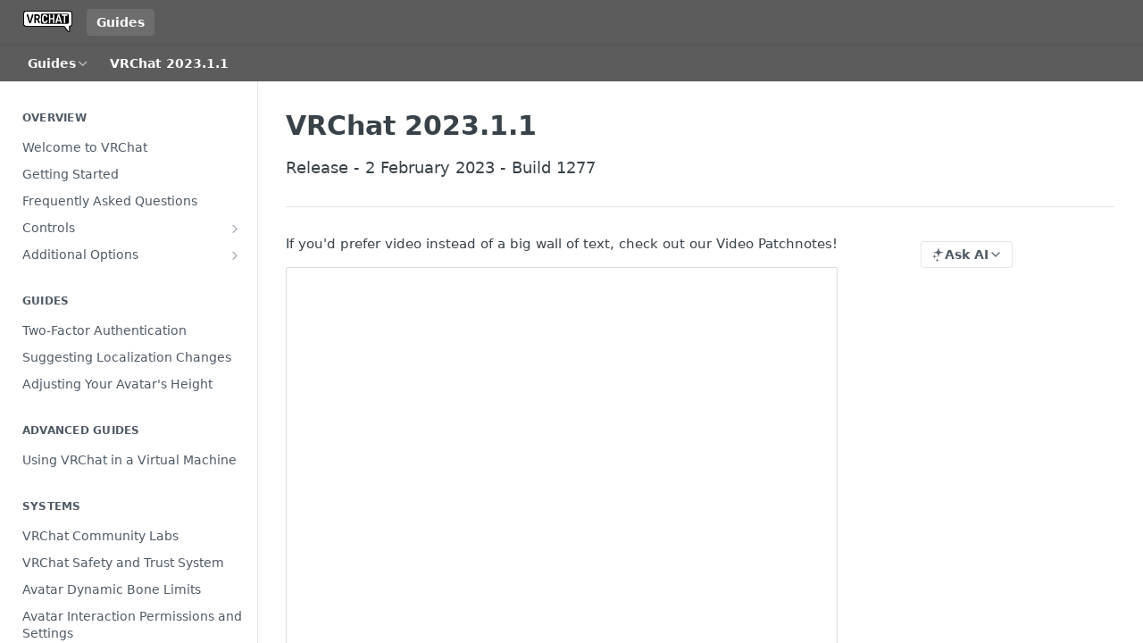

--- FILE ---
content_type: text/html; charset=utf-8
request_url: https://docs.vrchat.com/docs/vrchat-202311
body_size: 33573
content:
<!DOCTYPE html><html lang="en" style="" data-color-mode="system" class=" useReactApp  "><head><meta charset="utf-8"><meta name="readme-deploy" content="5.574.0"><meta name="readme-subdomain" content="vrchat"><meta name="readme-repo" content="vrchat-fd1fba629653"><meta name="readme-version" content="2023.4.2"><title>VRChat 2023.1.1</title><meta name="description" content="Release - 2 February 2023 - Build 1277" data-rh="true"><meta property="og:title" content="VRChat 2023.1.1" data-rh="true"><meta property="og:description" content="Release - 2 February 2023 - Build 1277" data-rh="true"><meta property="og:site_name" content="VRChat"><meta name="twitter:title" content="VRChat 2023.1.1" data-rh="true"><meta name="twitter:description" content="Release - 2 February 2023 - Build 1277" data-rh="true"><meta name="twitter:card" content="summary_large_image"><meta name="viewport" content="width=device-width, initial-scale=1.0"><meta property="og:image" content="https://cdn.readme.io/og-image/create?type=docs&amp;title=VRChat%202023.1.1&amp;projectTitle=VRChat&amp;description=Release%20-%202%20February%202023%20-%20Build%201277&amp;logoUrl=https%3A%2F%2Ffiles.readme.io%2F7354dad5c37ebf478d02bfc523b7d83ee39294ef7d48c6a0a7558273336ad094-small-VRC_Logo.png&amp;color=%235c5c5c&amp;variant=light" data-rh="true"><meta name="twitter:image" content="https://cdn.readme.io/og-image/create?type=docs&amp;title=VRChat%202023.1.1&amp;projectTitle=VRChat&amp;description=Release%20-%202%20February%202023%20-%20Build%201277&amp;logoUrl=https%3A%2F%2Ffiles.readme.io%2F7354dad5c37ebf478d02bfc523b7d83ee39294ef7d48c6a0a7558273336ad094-small-VRC_Logo.png&amp;color=%235c5c5c&amp;variant=light" data-rh="true"><meta property="og:image:width" content="1200"><meta property="og:image:height" content="630"><link id="favicon" rel="shortcut icon" href="https://files.readme.io/ac241c36406a9a3469f0b65ea9aff9adc8b2875621f46387f9cd20f0a1c9bb93-small-VRC_Condensed.png" type="image/png"><link rel="canonical" href="https://docs.vrchat.com/docs/vrchat-202311"><script src="https://cdn.readme.io/public/js/unauthorized-redirect.js?1768577999714"></script><script src="https://cdn.readme.io/public/js/cash-dom.min.js?1768577999714"></script><link data-chunk="Footer" rel="preload" as="style" href="https://cdn.readme.io/public/hub/web/Footer.7ca87f1efe735da787ba.css">
<link data-chunk="RMDX" rel="preload" as="style" href="https://cdn.readme.io/public/hub/web/RMDX.9331f322bb5b573f9d25.css">
<link data-chunk="RMDX" rel="preload" as="style" href="https://cdn.readme.io/public/hub/web/8788.4045910b170ecef2a9d6.css">
<link data-chunk="Doc" rel="preload" as="style" href="https://cdn.readme.io/public/hub/web/Doc.f67d660e3f715c725f76.css">
<link data-chunk="Doc" rel="preload" as="style" href="https://cdn.readme.io/public/hub/web/7852.08df44d1c3020a013f63.css">
<link data-chunk="SuperHubSearch" rel="preload" as="style" href="https://cdn.readme.io/public/hub/web/SuperHubSearch.6a1ff81afa1809036d22.css">
<link data-chunk="Header" rel="preload" as="style" href="https://cdn.readme.io/public/hub/web/Header.3f100d0818bd9a0d962e.css">
<link data-chunk="Containers-EndUserContainer" rel="preload" as="style" href="https://cdn.readme.io/public/hub/web/Containers-EndUserContainer.c474218e3da23db49451.css">
<link data-chunk="main" rel="preload" as="style" href="https://cdn.readme.io/public/hub/web/main.2f0b1fcb0624f09ee5e5.css">
<link data-chunk="main" rel="preload" as="style" href="https://cdn.readme.io/public/hub/web/ui-styles.59ec1c636bb8cee5a6ef.css">
<link data-chunk="main" rel="preload" as="script" href="https://cdn.readme.io/public/hub/web/main.c93d062026bd26342f47.js">
<link data-chunk="routes-SuperHub" rel="preload" as="script" href="https://cdn.readme.io/public/hub/web/routes-SuperHub.bcb9b19cff85a0447a37.js">
<link data-chunk="Containers-EndUserContainer" rel="preload" as="script" href="https://cdn.readme.io/public/hub/web/Containers-EndUserContainer.2d5ea78239ad5c63b1ce.js">
<link data-chunk="Header" rel="preload" as="script" href="https://cdn.readme.io/public/hub/web/Header.0d0ace64749467b13d58.js">
<link data-chunk="core-icons-chevron-up-down-svg" rel="preload" as="script" href="https://cdn.readme.io/public/hub/web/core-icons.0723410dcfd0b81e45dd.js">
<link data-chunk="SuperHubSearch" rel="preload" as="script" href="https://cdn.readme.io/public/hub/web/3766.649eaa2b700c2449e689.js">
<link data-chunk="SuperHubSearch" rel="preload" as="script" href="https://cdn.readme.io/public/hub/web/6123.a2ef3290db790599acca.js">
<link data-chunk="SuperHubSearch" rel="preload" as="script" href="https://cdn.readme.io/public/hub/web/6146.f99bcbc8d654cc36d7c8.js">
<link data-chunk="SuperHubSearch" rel="preload" as="script" href="https://cdn.readme.io/public/hub/web/8836.dbe2a8b6a6809625282d.js">
<link data-chunk="SuperHubSearch" rel="preload" as="script" href="https://cdn.readme.io/public/hub/web/SuperHubSearch.01a8dfcf20a7f0fd5a06.js">
<link data-chunk="Doc" rel="preload" as="script" href="https://cdn.readme.io/public/hub/web/3781.e78b96a01630dde138be.js">
<link data-chunk="Doc" rel="preload" as="script" href="https://cdn.readme.io/public/hub/web/6563.536d53a51a39205d3d9b.js">
<link data-chunk="Doc" rel="preload" as="script" href="https://cdn.readme.io/public/hub/web/6652.3900ee39f7cfe0a89511.js">
<link data-chunk="Doc" rel="preload" as="script" href="https://cdn.readme.io/public/hub/web/4915.4968d598cb90893f0796.js">
<link data-chunk="Doc" rel="preload" as="script" href="https://cdn.readme.io/public/hub/web/6349.d9da5fd0043c55243e87.js">
<link data-chunk="Doc" rel="preload" as="script" href="https://cdn.readme.io/public/hub/web/8075.0be98a9a012c59b7ace8.js">
<link data-chunk="Doc" rel="preload" as="script" href="https://cdn.readme.io/public/hub/web/7852.8a56ade23f35ceee8a47.js">
<link data-chunk="Doc" rel="preload" as="script" href="https://cdn.readme.io/public/hub/web/9711.6d6bb79d779138d9ffc5.js">
<link data-chunk="Doc" rel="preload" as="script" href="https://cdn.readme.io/public/hub/web/9819.1dae18aeff002cf5bfcf.js">
<link data-chunk="Doc" rel="preload" as="script" href="https://cdn.readme.io/public/hub/web/949.7221eb4940f7fc325cea.js">
<link data-chunk="Doc" rel="preload" as="script" href="https://cdn.readme.io/public/hub/web/Doc.bc8c7f7c9b3a4e5709c8.js">
<link data-chunk="ConnectMetadata" rel="preload" as="script" href="https://cdn.readme.io/public/hub/web/ConnectMetadata.d3beced9628aca1e6cb7.js">
<link data-chunk="RMDX" rel="preload" as="script" href="https://cdn.readme.io/public/hub/web/8424.7ca51ba764db137ea058.js">
<link data-chunk="RMDX" rel="preload" as="script" href="https://cdn.readme.io/public/hub/web/9947.08b2610863d170f1b6c7.js">
<link data-chunk="RMDX" rel="preload" as="script" href="https://cdn.readme.io/public/hub/web/5496.257552460969011bd54a.js">
<link data-chunk="RMDX" rel="preload" as="script" href="https://cdn.readme.io/public/hub/web/8788.a298145347768f6e8961.js">
<link data-chunk="RMDX" rel="preload" as="script" href="https://cdn.readme.io/public/hub/web/1165.43f3ae350454e5be0043.js">
<link data-chunk="RMDX" rel="preload" as="script" href="https://cdn.readme.io/public/hub/web/RMDX.bfc34a9da549bd5e1236.js">
<link data-chunk="Footer" rel="preload" as="script" href="https://cdn.readme.io/public/hub/web/Footer.9f1a3307d1d61765d9bb.js">
<link data-chunk="main" rel="stylesheet" href="https://cdn.readme.io/public/hub/web/ui-styles.59ec1c636bb8cee5a6ef.css">
<link data-chunk="main" rel="stylesheet" href="https://cdn.readme.io/public/hub/web/main.2f0b1fcb0624f09ee5e5.css">
<link data-chunk="Containers-EndUserContainer" rel="stylesheet" href="https://cdn.readme.io/public/hub/web/Containers-EndUserContainer.c474218e3da23db49451.css">
<link data-chunk="Header" rel="stylesheet" href="https://cdn.readme.io/public/hub/web/Header.3f100d0818bd9a0d962e.css">
<link data-chunk="SuperHubSearch" rel="stylesheet" href="https://cdn.readme.io/public/hub/web/SuperHubSearch.6a1ff81afa1809036d22.css">
<link data-chunk="Doc" rel="stylesheet" href="https://cdn.readme.io/public/hub/web/7852.08df44d1c3020a013f63.css">
<link data-chunk="Doc" rel="stylesheet" href="https://cdn.readme.io/public/hub/web/Doc.f67d660e3f715c725f76.css">
<link data-chunk="RMDX" rel="stylesheet" href="https://cdn.readme.io/public/hub/web/8788.4045910b170ecef2a9d6.css">
<link data-chunk="RMDX" rel="stylesheet" href="https://cdn.readme.io/public/hub/web/RMDX.9331f322bb5b573f9d25.css">
<link data-chunk="Footer" rel="stylesheet" href="https://cdn.readme.io/public/hub/web/Footer.7ca87f1efe735da787ba.css"><!-- CUSTOM CSS--><style title="rm-custom-css">:root{--project-color-primary:#5c5c5c;--project-color-inverse:#fff;--recipe-button-color:#4d509c;--recipe-button-color-hover:#2b2d58;--recipe-button-color-active:#1a1b36;--recipe-button-color-focus:rgba(77, 80, 156, 0.25);--recipe-button-color-disabled:#cecfe7}[id=enterprise] .ReadMeUI[is=AlgoliaSearch]{--project-color-primary:#5c5c5c;--project-color-inverse:#fff}a{color:var(--color-link-primary,#4d509c)}a:hover{color:var(--color-link-primary-darken-5,#2b2d58)}a.text-muted:hover{color:var(--color-link-primary,#4d509c)}.btn.btn-primary{background-color:#4d509c}.btn.btn-primary:hover{background-color:#2b2d58}.theme-line #hub-landing-top h2{color:#4d509c}#hub-landing-top .btn:hover{color:#4d509c}.theme-line #hub-landing-top .btn:hover{color:#fff}.theme-solid header#hub-header #header-top{background-color:#5c5c5c}.theme-solid.header-gradient header#hub-header #header-top{background:linear-gradient(to bottom,#5c5c5c,#3e2e2e)}.theme-solid.header-custom header#hub-header #header-top{background-image:url(undefined)}.theme-line header#hub-header #header-top{border-bottom-color:#5c5c5c}.theme-line header#hub-header #header-top .btn{background-color:#5c5c5c}header#hub-header #header-top #header-logo{width:92px;height:40px;margin-top:0;background-image:url(https://files.readme.io/7354dad5c37ebf478d02bfc523b7d83ee39294ef7d48c6a0a7558273336ad094-small-VRC_Logo.png)}#hub-subheader-parent #hub-subheader .hub-subheader-breadcrumbs .dropdown-menu a:hover{background-color:#5c5c5c}#subheader-links a.active{color:#5c5c5c!important;box-shadow:inset 0 -2px 0 #5c5c5c}#subheader-links a:hover{color:#5c5c5c!important;box-shadow:inset 0 -2px 0 #5c5c5c;opacity:.7}.discussion .submit-vote.submit-vote-parent.voted a.submit-vote-button{background-color:#4d509c}section#hub-discuss .discussion a .discuss-body h4{color:#4d509c}section#hub-discuss .discussion a:hover .discuss-body h4{color:#2b2d58}#hub-subheader-parent #hub-subheader.sticky-header.sticky{border-bottom-color:#4d509c}#hub-subheader-parent #hub-subheader.sticky-header.sticky .search-box{border-bottom-color:#4d509c}#hub-search-results h3 em{color:#4d509c}.main_background,.tag-item{background:#4d509c!important}.main_background:hover{background:#2b2d58!important}.main_color{color:#5c5c5c!important}.border_bottom_main_color{border-bottom:2px solid #5c5c5c}.main_color_hover:hover{color:#5c5c5c!important}section#hub-discuss h1{color:#4d509c}#hub-reference .hub-api .api-definition .api-try-it-out.active{border-color:#4d509c;background-color:#4d509c}#hub-reference .hub-api .api-definition .api-try-it-out.active:hover{background-color:#2b2d58;border-color:#2b2d58}#hub-reference .hub-api .api-definition .api-try-it-out:hover{border-color:#4d509c;color:#4d509c}#hub-reference .hub-reference .logs .logs-empty .logs-login-button,#hub-reference .hub-reference .logs .logs-login .logs-login-button{background-color:var(--project-color-primary,#4d509c);border-color:var(--project-color-primary,#4d509c)}#hub-reference .hub-reference .logs .logs-empty .logs-login-button:hover,#hub-reference .hub-reference .logs .logs-login .logs-login-button:hover{background-color:#2b2d58;border-color:#2b2d58}#hub-reference .hub-reference .logs .logs-empty>svg>path,#hub-reference .hub-reference .logs .logs-login>svg>path{fill:#4d509c;fill:var(--project-color-primary,#4d509c)}#hub-reference .hub-reference .logs:last-child .logs-empty,#hub-reference .hub-reference .logs:last-child .logs-login{margin-bottom:35px}#hub-reference .hub-reference .hub-reference-section .hub-reference-left header .hub-reference-edit:hover{color:#4d509c}.main-color-accent{border-bottom:3px solid #5c5c5c;padding-bottom:8px}/*! BEGIN HUB_CUSTOM_STYLES */section#hub-content #content-container section.content-body a:link{font-weight:700}.content-body .magic-block-image figcaption p{font-size:12px}section#hub-content #content-container section.content-toc a{color:#555}/*! END HUB_CUSTOM_STYLES */</style><meta name="loadedProject" content="vrchat"><script>var storedColorMode = `system` === 'system' ? window.localStorage.getItem('color-scheme') : `system`
document.querySelector('[data-color-mode]').setAttribute('data-color-mode', storedColorMode)</script><script id="config" type="application/json" data-json="{&quot;algoliaIndex&quot;:&quot;readme_search_v2&quot;,&quot;amplitude&quot;:{&quot;apiKey&quot;:&quot;dc8065a65ef83d6ad23e37aaf014fc84&quot;,&quot;enabled&quot;:true},&quot;asset_url&quot;:&quot;https://cdn.readme.io&quot;,&quot;domain&quot;:&quot;readme.io&quot;,&quot;domainFull&quot;:&quot;https://dash.readme.com&quot;,&quot;encryptedLocalStorageKey&quot;:&quot;ekfls-2025-03-27&quot;,&quot;fullstory&quot;:{&quot;enabled&quot;:true,&quot;orgId&quot;:&quot;FSV9A&quot;},&quot;git&quot;:{&quot;sync&quot;:{&quot;bitbucket&quot;:{&quot;installationLink&quot;:&quot;https://developer.atlassian.com/console/install/310151e6-ca1a-4a44-9af6-1b523fea0561?signature=AYABeMn9vqFkrg%2F1DrJAQxSyVf4AAAADAAdhd3Mta21zAEthcm46YXdzOmttczp1cy13ZXN0LTI6NzA5NTg3ODM1MjQzOmtleS83MDVlZDY3MC1mNTdjLTQxYjUtOWY5Yi1lM2YyZGNjMTQ2ZTcAuAECAQB4IOp8r3eKNYw8z2v%2FEq3%2FfvrZguoGsXpNSaDveR%2FF%2Fo0BHUxIjSWx71zNK2RycuMYSgAAAH4wfAYJKoZIhvcNAQcGoG8wbQIBADBoBgkqhkiG9w0BBwEwHgYJYIZIAWUDBAEuMBEEDOJgARbqndU9YM%2FRdQIBEIA7unpCah%2BIu53NA72LkkCDhNHOv%2BgRD7agXAO3jXqw0%2FAcBOB0%2F5LmpzB5f6B1HpkmsAN2i2SbsFL30nkAB2F3cy1rbXMAS2Fybjphd3M6a21zOmV1LXdlc3QtMTo3MDk1ODc4MzUyNDM6a2V5LzQ2MzBjZTZiLTAwYzMtNGRlMi04NzdiLTYyN2UyMDYwZTVjYwC4AQICAHijmwVTMt6Oj3F%2B0%2B0cVrojrS8yZ9ktpdfDxqPMSIkvHAGT%[base64]%2BMHwGCSqGSIb3DQEHBqBvMG0CAQAwaAYJKoZIhvcNAQcBMB4GCWCGSAFlAwQBLjARBAzzWhThsIgJwrr%2FY2ECARCAOxoaW9pob21lweyAfrIm6Fw7gd8D%2B%2F8LHk4rl3jjULDM35%2FVPuqBrqKunYZSVCCGNGB3RqpQJr%2FasASiAgAAAAAMAAAQAAAAAAAAAAAAAAAAAEokowLKsF1tMABEq%2BKNyJP%2F%2F%2F%2F%2FAAAAAQAAAAAAAAAAAAAAAQAAADJLzRcp6MkqKR43PUjOiRxxbxXYhLc6vFXEutK3%2BQ71yuPq4dC8pAHruOVQpvVcUSe8dptV8c7wR8BTJjv%2F%2FNe8r0g%3D&amp;product=bitbucket&quot;}}},&quot;metrics&quot;:{&quot;billingCronEnabled&quot;:&quot;true&quot;,&quot;dashUrl&quot;:&quot;https://m.readme.io&quot;,&quot;defaultUrl&quot;:&quot;https://m.readme.io&quot;,&quot;exportMaxRetries&quot;:12,&quot;wsUrl&quot;:&quot;wss://m.readme.io&quot;},&quot;micro&quot;:{&quot;baseUrl&quot;:&quot;https://micro-beta.readme.com&quot;},&quot;proxyUrl&quot;:&quot;https://try.readme.io&quot;,&quot;readmeRecaptchaSiteKey&quot;:&quot;6LesVBYpAAAAAESOCHOyo2kF9SZXPVb54Nwf3i2x&quot;,&quot;releaseVersion&quot;:&quot;5.574.0&quot;,&quot;reservedWords&quot;:{&quot;tools&quot;:[&quot;execute-request&quot;,&quot;get-code-snippet&quot;,&quot;get-endpoint&quot;,&quot;get-request-body&quot;,&quot;get-response-schema&quot;,&quot;get-server-variables&quot;,&quot;list-endpoints&quot;,&quot;list-security-schemes&quot;,&quot;list-specs&quot;,&quot;search-specs&quot;,&quot;search&quot;,&quot;fetch&quot;]},&quot;sentry&quot;:{&quot;dsn&quot;:&quot;https://3bbe57a973254129bcb93e47dc0cc46f@o343074.ingest.sentry.io/2052166&quot;,&quot;enabled&quot;:true},&quot;shMigration&quot;:{&quot;promoVideo&quot;:&quot;&quot;,&quot;forceWaitlist&quot;:false,&quot;migrationPreview&quot;:false},&quot;sslBaseDomain&quot;:&quot;readmessl.com&quot;,&quot;sslGenerationService&quot;:&quot;ssl.readmessl.com&quot;,&quot;stripePk&quot;:&quot;pk_live_5103PML2qXbDukVh7GDAkQoR4NSuLqy8idd5xtdm9407XdPR6o3bo663C1ruEGhXJjpnb2YCpj8EU1UvQYanuCjtr00t1DRCf2a&quot;,&quot;superHub&quot;:{&quot;newProjectsEnabled&quot;:true},&quot;wootric&quot;:{&quot;accountToken&quot;:&quot;NPS-122b75a4&quot;,&quot;enabled&quot;:true}}"></script></head><body class="body-none theme-solid header-solid header-bg-size-auto header-bg-pos-tl header-overlay-blueprint reference-layout-row lumosity-normal "><div id="ssr-top"></div><div id="ssr-main"><div class="App ThemeContext ThemeContext_dark ThemeContext_classic" style="--color-primary:#5c5c5c;--color-primary-inverse:#fff;--color-primary-alt:#3e2e2e;--color-primary-darken-10:#424242;--color-primary-darken-20:#292929;--color-primary-alpha-25:rgba(92, 92, 92, 0.25);--color-link-primary:#4d509c;--color-link-primary-darken-5:#45478b;--color-link-primary-darken-10:#3c3e7a;--color-link-primary-darken-20:#2b2d58;--color-link-primary-alpha-50:rgba(77, 80, 156, 0.5);--color-link-primary-alpha-25:rgba(77, 80, 156, 0.25);--color-link-background:rgba(77, 80, 156, 0.09);--color-link-text:#fff;--color-login-link:#018ef5;--color-login-link-text:#fff;--color-login-link-darken-10:#0171c2;--color-login-link-primary-alpha-50:rgba(1, 142, 245, 0.5)"><div class="SuperHub2RNxzk6HzHiJ"><div class="ContentWithOwlbotx4PaFDoA1KMz"><div class="ContentWithOwlbot-content2X1XexaN8Lf2"><header class="Header3zzata9F_ZPQ rm-Header_classic Header_collapsible3n0YXfOvb_Al rm-Header"><div class="rm-Header-top Header-topuTMpygDG4e1V Header-top_classic3g7Q6zoBy8zh"><div class="rm-Container rm-Container_flex"><div style="outline:none" tabindex="-1"><a href="#content" target="_self" class="Button Button_md rm-JumpTo Header-jumpTo3IWKQXmhSI5D Button_primary">Jump to Content</a></div><div class="rm-Header-left Header-leftADQdGVqx1wqU"><a class="rm-Logo Header-logo1Xy41PtkzbdG" href="/" target="_self"><img alt="VRChat" class="rm-Logo-img Header-logo-img3YvV4lcGKkeb" src="https://files.readme.io/7354dad5c37ebf478d02bfc523b7d83ee39294ef7d48c6a0a7558273336ad094-small-VRC_Logo.png"/></a><a aria-current="page" class="Button Button_md rm-Header-link rm-Header-top-link Button_slate_text rm-Header-top-link_active Header-link2tXYTgXq85zW active" href="/docs" target="_self">Guides</a></div><div class="rm-Header-left Header-leftADQdGVqx1wqU Header-left_mobile1RG-X93lx6PF"><div><button aria-label="Toggle navigation menu" class="icon-menu menu3d6DYNDa3tk5" type="button"></button><div class=""><div class="Flyout95xhYIIoTKtc undefined rm-Flyout" data-testid="flyout"><div class="MobileFlyout1hHJpUd-nYkd"><a class="rm-MobileFlyout-item NavItem-item1gDDTqaXGhm1 NavItem-item_mobile1qG3gd-Mkck- " href="/" target="_self"><i class="icon-landing-page-2 NavItem-badge1qOxpfTiALoz rm-Header-bottom-link-icon"></i><span class="NavItem-textSlZuuL489uiw">Home</span></a><a aria-current="page" class="rm-MobileFlyout-item NavItem-item1gDDTqaXGhm1 NavItem-item_mobile1qG3gd-Mkck-  active" href="/docs" target="_self"><i class="icon-guides NavItem-badge1qOxpfTiALoz rm-Header-bottom-link-icon"></i><span class="NavItem-textSlZuuL489uiw">Guides</span></a><hr class="MobileFlyout-divider10xf7R2X1MeW"/><a aria-current="page" class="rm-MobileFlyout-item NavItem-item1gDDTqaXGhm1 NavItem-item_mobile1qG3gd-Mkck- NavItem_dropdown-muted1xJVuczwGc74 active" href="/docs" target="_self">Guides</a><a class="MobileFlyout-logo3Lq1eTlk1K76 Header-logo1Xy41PtkzbdG rm-Logo" href="/" target="_self"><img alt="VRChat" class="Header-logo-img3YvV4lcGKkeb rm-Logo-img" src="https://files.readme.io/7354dad5c37ebf478d02bfc523b7d83ee39294ef7d48c6a0a7558273336ad094-small-VRC_Logo.png"/></a></div></div></div></div><div class="Header-left-nav2xWPWMNHOGf_"><i aria-hidden="true" class="icon-guides Header-left-nav-icon10glJKFwewOv"></i>Guides</div></div><div class="rm-Header-right Header-right21PC2XTT6aMg"><span class="Header-right_desktop14ja01RUQ7HE"></span><div class="Header-searchtb6Foi0-D9Vx"><button aria-label="Search ⌘k" class="rm-SearchToggle" data-symbol="⌘"><div class="rm-SearchToggle-icon icon-search1"></div></button></div><div class="ThemeToggle-wrapper1ZcciJoF3Lq3 Dropdown Dropdown_closed" data-testid="dropdown-container"><button aria-label="Toggle color scheme" id="ThemeToggle-button-static-id-placeholder" aria-haspopup="dialog" class="Button Button_sm rm-ThemeToggle ThemeToggle2xLp9tbEJ0XB Dropdown-toggle Button_primary_ghost Button_primary" type="button"><svg aria-labelledby="ThemeToggle-button-static-id-placeholder" class="Icon ThemeToggle-Icon22I6nqvxacln ThemeToggle-Icon_active2ocLaPY47U28" role="img" viewBox="0 0 24 24"><path class="ThemeToggle-Icon-raysbSO3FKsq2hn" d="M12 2v2"></path><path d="M14.837 16.385a6 6 0 1 1-7.223-7.222c.624-.147.97.66.715 1.248a4 4 0 0 0 5.26 5.259c.589-.255 1.396.09 1.248.715"></path><path d="M16 12a4 4 0 0 0-4-4"></path><path class="ThemeToggle-Icon-raysbSO3FKsq2hn" d="m19 5-1.256 1.256"></path><path class="ThemeToggle-Icon-raysbSO3FKsq2hn" d="M20 12h2"></path></svg><svg aria-labelledby="ThemeToggle-button-static-id-placeholder" class="Icon ThemeToggle-Icon22I6nqvxacln ThemeToggle-Icon_dark3c1eP_qTU7uF" role="img" viewBox="0 0 24 24"><path d="M19 14.79C18.8427 16.4922 18.2039 18.1144 17.1582 19.4668C16.1126 20.8192 14.7035 21.8458 13.0957 22.4265C11.4879 23.0073 9.74798 23.1181 8.0795 22.7461C6.41102 22.3741 4.88299 21.5345 3.67423 20.3258C2.46546 19.117 1.62594 17.589 1.25391 15.9205C0.881876 14.252 0.992717 12.5121 1.57346 10.9043C2.1542 9.29651 3.18083 7.88737 4.53321 6.84175C5.8856 5.79614 7.5078 5.15731 9.21 5C8.21341 6.34827 7.73385 8.00945 7.85853 9.68141C7.98322 11.3534 8.70386 12.9251 9.8894 14.1106C11.0749 15.2961 12.6466 16.0168 14.3186 16.1415C15.9906 16.2662 17.6517 15.7866 19 14.79Z"></path><path class="ThemeToggle-Icon-star2kOSzvXrVCbT" d="M18.3707 1C18.3707 3.22825 16.2282 5.37069 14 5.37069C16.2282 5.37069 18.3707 7.51313 18.3707 9.74138C18.3707 7.51313 20.5132 5.37069 22.7414 5.37069C20.5132 5.37069 18.3707 3.22825 18.3707 1Z"></path></svg><svg aria-labelledby="ThemeToggle-button-static-id-placeholder" class="Icon ThemeToggle-Icon22I6nqvxacln" role="img" viewBox="0 0 24 24"><path class="ThemeToggle-Icon-raysbSO3FKsq2hn" d="M12 1V3"></path><path class="ThemeToggle-Icon-raysbSO3FKsq2hn" d="M18.36 5.64L19.78 4.22"></path><path class="ThemeToggle-Icon-raysbSO3FKsq2hn" d="M21 12H23"></path><path class="ThemeToggle-Icon-raysbSO3FKsq2hn" d="M18.36 18.36L19.78 19.78"></path><path class="ThemeToggle-Icon-raysbSO3FKsq2hn" d="M12 21V23"></path><path class="ThemeToggle-Icon-raysbSO3FKsq2hn" d="M4.22 19.78L5.64 18.36"></path><path class="ThemeToggle-Icon-raysbSO3FKsq2hn" d="M1 12H3"></path><path class="ThemeToggle-Icon-raysbSO3FKsq2hn" d="M4.22 4.22L5.64 5.64"></path><path d="M12 17C14.7614 17 17 14.7614 17 12C17 9.23858 14.7614 7 12 7C9.23858 7 7 9.23858 7 12C7 14.7614 9.23858 17 12 17Z"></path></svg></button></div></div></div></div><div class="Header-bottom2eLKOFXMEmh5 Header-bottom_classic rm-Header-bottom"><div class="rm-Container rm-Container_flex"><nav aria-label="Primary navigation" class="Header-leftADQdGVqx1wqU Header-subnavnVH8URdkgvEl" role="navigation"><div class="rm-NavLinksDropdown Dropdown Dropdown_closed" data-testid="dropdown-container"><div class="Dropdown-toggle" aria-haspopup="dialog"><button class="rm-Header-link rm-Header-bottom-link NavItem2xSfFaVqfRjy Button Button_slate_text Button_md" type="button"><span>Guides</span><i class="NavItem-chevron3ZtU4bd1q5sy icon-chevron-down"></i></button></div></div><span class="rm-Header-link rm-Header-bottom-link NavItem2xSfFaVqfRjy NavItem_inactive1YE6SGanIJp5">VRChat 2023.1.1</span></nav><button align="center" justify="between" style="--flex-gap:var(--xs)" class="Button Button_sm Flex Flex_row MobileSubnav1DsTfasXloM2 Button_contrast Button_contrast_outline" type="button"><span class="Button-label">VRChat 2023.1.1</span><span class="IconWrapper Icon-wrapper2z2wVIeGsiUy"><svg fill="none" viewBox="0 0 24 24" class="Icon Icon3_D2ysxFZ_ll Icon-svg2Lm7f6G9Ly5a" data-name="chevron-up-down" role="img" style="--icon-color:inherit;--icon-size:inherit;--icon-stroke-width:2px"><path stroke="currentColor" stroke-linecap="round" stroke-linejoin="round" d="m6 16 6 6 6-6M18 8l-6-6-6 6" class="icon-stroke-width"></path></svg></span></button></div></div><div class="hub-search-results--reactApp " id="hub-search-results"><div class="hub-container"><div class="modal-backdrop show-modal rm-SearchModal" role="button" tabindex="0"><div aria-label="Search Dialog" class="SuperHubSearchI_obvfvvQi4g" id="AppSearch" role="tabpanel" tabindex="0"><div data-focus-guard="true" tabindex="-1" style="width:1px;height:0px;padding:0;overflow:hidden;position:fixed;top:1px;left:1px"></div><div data-focus-lock-disabled="disabled" class="SuperHubSearch-container2BhYey2XE-Ij"><div class="SuperHubSearch-col1km8vLFgOaYj"><div class="SearchBoxnZBxftziZGcz"><input aria-label="Search" autoCapitalize="off" autoComplete="off" autoCorrect="off" spellcheck="false" tabindex="0" aria-required="false" class="Input Input_md SearchBox-inputR4jffU8l10iF" type="search" value=""/></div><div class="SearchTabs3rNhUK3HjrRJ"><div class="Tabs Tabs-list" role="tablist"><div aria-label="All" aria-selected="true" class="SearchTabs-tab1TrpmhQv840T Tabs-listItem Tabs-listItem_active" role="tab" tabindex="1"><span class="SearchTabs-tab1TrpmhQv840T"><span class="IconWrapper Icon-wrapper2z2wVIeGsiUy"><svg fill="none" viewBox="0 0 24 24" class="Icon Icon3_D2ysxFZ_ll Icon-svg2Lm7f6G9Ly5a icon" data-name="search" role="img" style="--icon-color:inherit;--icon-size:inherit;--icon-stroke-width:2px"><path stroke="currentColor" stroke-linecap="round" stroke-linejoin="round" d="M11 19a8 8 0 1 0 0-16 8 8 0 0 0 0 16ZM21 21l-4.35-4.35" class="icon-stroke-width"></path></svg></span>All</span></div><div aria-label="Pages" aria-selected="false" class="SearchTabs-tab1TrpmhQv840T Tabs-listItem" role="tab" tabindex="1"><span class="SearchTabs-tab1TrpmhQv840T"><span class="IconWrapper Icon-wrapper2z2wVIeGsiUy"><svg fill="none" viewBox="0 0 24 24" class="Icon Icon3_D2ysxFZ_ll Icon-svg2Lm7f6G9Ly5a icon" data-name="custom-pages" role="img" style="--icon-color:inherit;--icon-size:inherit;--icon-stroke-width:2px"><path stroke="currentColor" stroke-linecap="round" stroke-linejoin="round" d="M13 2H6a2 2 0 0 0-2 2v16a2 2 0 0 0 2 2h12a2 2 0 0 0 2-2V9l-7-7Z" class="icon-stroke-width"></path><path stroke="currentColor" stroke-linecap="round" stroke-linejoin="round" d="M13 2v7h7M12 11.333V12M12 18v.667M9.407 12.407l.473.473M14.12 17.12l.473.473M8.333 15H9M15 15h.667M9.407 17.593l.473-.473M14.12 12.88l.473-.473" class="icon-stroke-width"></path></svg></span>Pages</span></div></div></div><div class="rm-SearchModal-empty SearchResults35_kFOb1zvxX SearchResults_emptyiWzyXErtNcQJ"><span class="IconWrapper Icon-wrapper2z2wVIeGsiUy"><svg fill="none" viewBox="0 0 24 24" class="Icon Icon3_D2ysxFZ_ll Icon-svg2Lm7f6G9Ly5a rm-SearchModal-empty-icon icon icon-search" data-name="search" role="img" style="--icon-color:inherit;--icon-size:var(--icon-md);--icon-stroke-width:2px"><path stroke="currentColor" stroke-linecap="round" stroke-linejoin="round" d="M11 19a8 8 0 1 0 0-16 8 8 0 0 0 0 16ZM21 21l-4.35-4.35" class="icon-stroke-width"></path></svg></span><h6 class="Title Title6 rm-SearchModal-empty-text">Start typing to search…</h6></div></div></div><div data-focus-guard="true" tabindex="-1" style="width:1px;height:0px;padding:0;overflow:hidden;position:fixed;top:1px;left:1px"></div></div></div></div></div></header><main class="SuperHubDoc3Z-1XSVTg-Q1 rm-Guides" id="content"><div class="SuperHubDoc-container2RY1FPE4Ewze rm-Container rm-Container_flex"><nav aria-label="Secondary navigation" class="rm-Sidebar hub-sidebar reference-redesign Nav3C5f8FcjkaHj rm-Sidebar_guides" id="hub-sidebar" role="navigation"><div class="Sidebar1t2G1ZJq-vU1 rm-Sidebar hub-sidebar-content"><section class="Sidebar-listWrapper6Q9_yUrG906C rm-Sidebar-section"><h2 class="Sidebar-headingTRQyOa2pk0gh rm-Sidebar-heading">Overview</h2><ul class="Sidebar-list_sidebarLayout3RaX72iQNOEI Sidebar-list3cZWQLaBf9k8 rm-Sidebar-list"><li class="Sidebar-item23D-2Kd61_k3"><a class="Sidebar-link2Dsha-r-GKh2 childless text-wrap rm-Sidebar-link" target="_self" href="/docs/welcome-to-vrchat"><span class="Sidebar-link-textLuTE1ySm4Kqn"><span class="Sidebar-link-text_label1gCT_uPnx7Gu">Welcome to VRChat</span></span></a></li><li class="Sidebar-item23D-2Kd61_k3"><a class="Sidebar-link2Dsha-r-GKh2 childless text-wrap rm-Sidebar-link" target="_self" href="/docs/getting-started"><span class="Sidebar-link-textLuTE1ySm4Kqn"><span class="Sidebar-link-text_label1gCT_uPnx7Gu">Getting Started</span></span></a></li><li class="Sidebar-item23D-2Kd61_k3"><a class="Sidebar-link2Dsha-r-GKh2 childless text-wrap rm-Sidebar-link" target="_self" href="/docs/frequently-asked-questions"><span class="Sidebar-link-textLuTE1ySm4Kqn"><span class="Sidebar-link-text_label1gCT_uPnx7Gu">Frequently Asked Questions</span></span></a></li><li class="Sidebar-item23D-2Kd61_k3"><a class="Sidebar-link2Dsha-r-GKh2 Sidebar-link_parent text-wrap rm-Sidebar-link" target="_self" href="/docs/controls"><span class="Sidebar-link-textLuTE1ySm4Kqn"><span class="Sidebar-link-text_label1gCT_uPnx7Gu">Controls</span></span><button aria-expanded="false" aria-label="Show subpages for Controls" class="Sidebar-link-buttonWrapper3hnFHNku8_BJ" type="button"><i aria-hidden="true" class="Sidebar-link-iconnjiqEiZlPn0W Sidebar-link-expandIcon2yVH6SarI6NW icon-chevron-rightward"></i></button></a><ul class="subpages Sidebar-list3cZWQLaBf9k8 rm-Sidebar-list"><li class="Sidebar-item23D-2Kd61_k3"><a class="Sidebar-link2Dsha-r-GKh2 Sidebar-link_parent text-wrap rm-Sidebar-link" target="_self" href="/docs/steamvr-input-20"><span class="Sidebar-link-textLuTE1ySm4Kqn"><span class="Sidebar-link-text_label1gCT_uPnx7Gu">SteamVR Input 2.0</span></span><button aria-expanded="false" aria-label="Show subpages for SteamVR Input 2.0" class="Sidebar-link-buttonWrapper3hnFHNku8_BJ" type="button"><i aria-hidden="true" class="Sidebar-link-iconnjiqEiZlPn0W Sidebar-link-expandIcon2yVH6SarI6NW icon-chevron-rightward"></i></button></a><ul class="subpages Sidebar-list3cZWQLaBf9k8 rm-Sidebar-list"><li class="Sidebar-item23D-2Kd61_k3"><a class="Sidebar-link2Dsha-r-GKh2 childless subpage text-wrap rm-Sidebar-link" target="_self" href="/docs/input-20-faq"><span class="Sidebar-link-textLuTE1ySm4Kqn"><span class="Sidebar-link-text_label1gCT_uPnx7Gu">Input 2.0 FAQ</span></span></a></li></ul></li><li class="Sidebar-item23D-2Kd61_k3"><a class="Sidebar-link2Dsha-r-GKh2 childless subpage text-wrap rm-Sidebar-link" target="_self" href="/docs/vive"><span class="Sidebar-link-textLuTE1ySm4Kqn"><span class="Sidebar-link-text_label1gCT_uPnx7Gu">HTC Vive Wands</span></span></a></li><li class="Sidebar-item23D-2Kd61_k3"><a class="Sidebar-link2Dsha-r-GKh2 childless subpage text-wrap rm-Sidebar-link" target="_self" href="/docs/touch"><span class="Sidebar-link-textLuTE1ySm4Kqn"><span class="Sidebar-link-text_label1gCT_uPnx7Gu">Oculus Touch</span></span></a></li><li class="Sidebar-item23D-2Kd61_k3"><a class="Sidebar-link2Dsha-r-GKh2 childless subpage text-wrap rm-Sidebar-link" target="_self" href="/docs/valve-index"><span class="Sidebar-link-textLuTE1ySm4Kqn"><span class="Sidebar-link-text_label1gCT_uPnx7Gu">Valve Index Controllers</span></span></a></li><li class="Sidebar-item23D-2Kd61_k3"><a class="Sidebar-link2Dsha-r-GKh2 childless subpage text-wrap rm-Sidebar-link" target="_self" href="/docs/keyboard-and-mouse"><span class="Sidebar-link-textLuTE1ySm4Kqn"><span class="Sidebar-link-text_label1gCT_uPnx7Gu">Keyboard and Mouse</span></span></a></li><li class="Sidebar-item23D-2Kd61_k3"><a class="Sidebar-link2Dsha-r-GKh2 childless subpage text-wrap rm-Sidebar-link" target="_self" href="/docs/gamepad"><span class="Sidebar-link-textLuTE1ySm4Kqn"><span class="Sidebar-link-text_label1gCT_uPnx7Gu">Gamepad</span></span></a></li><li class="Sidebar-item23D-2Kd61_k3"><a class="Sidebar-link2Dsha-r-GKh2 childless subpage text-wrap rm-Sidebar-link" target="_self" href="/docs/action-menu"><span class="Sidebar-link-textLuTE1ySm4Kqn"><span class="Sidebar-link-text_label1gCT_uPnx7Gu">Action Menu</span></span></a></li></ul></li><li class="Sidebar-item23D-2Kd61_k3"><a class="Sidebar-link2Dsha-r-GKh2 Sidebar-link_parent text-wrap rm-Sidebar-link" target="_self" href="/docs/additional-options"><span class="Sidebar-link-textLuTE1ySm4Kqn"><span class="Sidebar-link-text_label1gCT_uPnx7Gu">Additional Options</span></span><button aria-expanded="false" aria-label="Show subpages for Additional Options" class="Sidebar-link-buttonWrapper3hnFHNku8_BJ" type="button"><i aria-hidden="true" class="Sidebar-link-iconnjiqEiZlPn0W Sidebar-link-expandIcon2yVH6SarI6NW icon-chevron-rightward"></i></button></a><ul class="subpages Sidebar-list3cZWQLaBf9k8 rm-Sidebar-list"><li class="Sidebar-item23D-2Kd61_k3"><a class="Sidebar-link2Dsha-r-GKh2 childless subpage text-wrap rm-Sidebar-link" target="_self" href="/docs/gesture-toggle"><span class="Sidebar-link-textLuTE1ySm4Kqn"><span class="Sidebar-link-text_label1gCT_uPnx7Gu">Gesture Toggle</span></span></a></li><li class="Sidebar-item23D-2Kd61_k3"><a class="Sidebar-link2Dsha-r-GKh2 childless subpage text-wrap rm-Sidebar-link" target="_self" href="/docs/launch-options"><span class="Sidebar-link-textLuTE1ySm4Kqn"><span class="Sidebar-link-text_label1gCT_uPnx7Gu">Launch Options</span></span></a></li><li class="Sidebar-item23D-2Kd61_k3"><a class="Sidebar-link2Dsha-r-GKh2 childless subpage text-wrap rm-Sidebar-link" target="_self" href="/docs/configuration-file"><span class="Sidebar-link-textLuTE1ySm4Kqn"><span class="Sidebar-link-text_label1gCT_uPnx7Gu">Configuration File</span></span></a></li><li class="Sidebar-item23D-2Kd61_k3"><a class="Sidebar-link2Dsha-r-GKh2 childless subpage text-wrap rm-Sidebar-link" target="_self" href="/docs/vrchat-configuration-window"><span class="Sidebar-link-textLuTE1ySm4Kqn"><span class="Sidebar-link-text_label1gCT_uPnx7Gu">VRChat Performance Options</span></span></a></li><li class="Sidebar-item23D-2Kd61_k3"><a class="Sidebar-link2Dsha-r-GKh2 childless subpage text-wrap rm-Sidebar-link" target="_self" href="/docs/local-vrchat-storage"><span class="Sidebar-link-textLuTE1ySm4Kqn"><span class="Sidebar-link-text_label1gCT_uPnx7Gu">Local VRChat Storage</span></span></a></li></ul></li></ul></section><section class="Sidebar-listWrapper6Q9_yUrG906C rm-Sidebar-section"><h2 class="Sidebar-headingTRQyOa2pk0gh rm-Sidebar-heading">Guides</h2><ul class="Sidebar-list_sidebarLayout3RaX72iQNOEI Sidebar-list3cZWQLaBf9k8 rm-Sidebar-list"><li class="Sidebar-item23D-2Kd61_k3"><a class="Sidebar-link2Dsha-r-GKh2 childless text-wrap rm-Sidebar-link" target="_self" href="/docs/setup-2fa"><span class="Sidebar-link-textLuTE1ySm4Kqn"><span class="Sidebar-link-text_label1gCT_uPnx7Gu">Two-Factor Authentication</span></span></a></li><li class="Sidebar-item23D-2Kd61_k3"><a class="Sidebar-link2Dsha-r-GKh2 childless text-wrap rm-Sidebar-link" target="_self" href="/docs/suggesting-localization-changes"><span class="Sidebar-link-textLuTE1ySm4Kqn"><span class="Sidebar-link-text_label1gCT_uPnx7Gu">Suggesting Localization Changes</span></span></a></li><li class="Sidebar-item23D-2Kd61_k3"><a class="Sidebar-link2Dsha-r-GKh2 childless text-wrap rm-Sidebar-link" target="_self" href="/docs/adjusting-your-avatars-height"><span class="Sidebar-link-textLuTE1ySm4Kqn"><span class="Sidebar-link-text_label1gCT_uPnx7Gu">Adjusting Your Avatar&#x27;s Height</span></span></a></li></ul></section><section class="Sidebar-listWrapper6Q9_yUrG906C rm-Sidebar-section"><h2 class="Sidebar-headingTRQyOa2pk0gh rm-Sidebar-heading">Advanced Guides</h2><ul class="Sidebar-list_sidebarLayout3RaX72iQNOEI Sidebar-list3cZWQLaBf9k8 rm-Sidebar-list"><li class="Sidebar-item23D-2Kd61_k3"><a class="Sidebar-link2Dsha-r-GKh2 childless text-wrap rm-Sidebar-link" target="_self" href="/docs/using-vrchat-in-a-virtual-machine"><span class="Sidebar-link-textLuTE1ySm4Kqn"><span class="Sidebar-link-text_label1gCT_uPnx7Gu">Using VRChat in a Virtual Machine</span></span></a></li></ul></section><section class="Sidebar-listWrapper6Q9_yUrG906C rm-Sidebar-section"><h2 class="Sidebar-headingTRQyOa2pk0gh rm-Sidebar-heading">Systems</h2><ul class="Sidebar-list_sidebarLayout3RaX72iQNOEI Sidebar-list3cZWQLaBf9k8 rm-Sidebar-list"><li class="Sidebar-item23D-2Kd61_k3"><a class="Sidebar-link2Dsha-r-GKh2 childless text-wrap rm-Sidebar-link" target="_self" href="/docs/vrchat-community-labs"><span class="Sidebar-link-textLuTE1ySm4Kqn"><span class="Sidebar-link-text_label1gCT_uPnx7Gu">VRChat Community Labs</span></span></a></li><li class="Sidebar-item23D-2Kd61_k3"><a class="Sidebar-link2Dsha-r-GKh2 childless text-wrap rm-Sidebar-link" target="_self" href="/docs/vrchat-safety-and-trust-system"><span class="Sidebar-link-textLuTE1ySm4Kqn"><span class="Sidebar-link-text_label1gCT_uPnx7Gu">VRChat Safety and Trust System</span></span></a></li><li class="Sidebar-item23D-2Kd61_k3"><a class="Sidebar-link2Dsha-r-GKh2 childless text-wrap rm-Sidebar-link" target="_self" href="/docs/avatar-dynamic-bone-limits"><span class="Sidebar-link-textLuTE1ySm4Kqn"><span class="Sidebar-link-text_label1gCT_uPnx7Gu">Avatar Dynamic Bone Limits</span></span></a></li><li class="Sidebar-item23D-2Kd61_k3"><a class="Sidebar-link2Dsha-r-GKh2 childless text-wrap rm-Sidebar-link" target="_self" href="/docs/permissions-and-settings"><span class="Sidebar-link-textLuTE1ySm4Kqn"><span class="Sidebar-link-text_label1gCT_uPnx7Gu">Avatar Interaction Permissions and Settings</span></span></a></li><li class="Sidebar-item23D-2Kd61_k3"><a class="Sidebar-link2Dsha-r-GKh2 childless text-wrap rm-Sidebar-link" target="_self" href="/docs/avatar-particle-system-limits"><span class="Sidebar-link-textLuTE1ySm4Kqn"><span class="Sidebar-link-text_label1gCT_uPnx7Gu">Avatar Particle System Limits</span></span></a></li><li class="Sidebar-item23D-2Kd61_k3"><a class="Sidebar-link2Dsha-r-GKh2 childless text-wrap rm-Sidebar-link" target="_self" href="/docs/public-avatar-cloning"><span class="Sidebar-link-textLuTE1ySm4Kqn"><span class="Sidebar-link-text_label1gCT_uPnx7Gu">Public Avatar Cloning</span></span></a></li><li class="Sidebar-item23D-2Kd61_k3"><a class="Sidebar-link2Dsha-r-GKh2 Sidebar-link_parent text-wrap rm-Sidebar-link" target="_self" href="/docs/full-body-tracking"><span class="Sidebar-link-textLuTE1ySm4Kqn"><span class="Sidebar-link-text_label1gCT_uPnx7Gu">Full-Body Tracking</span></span><button aria-expanded="false" aria-label="Show subpages for Full-Body Tracking" class="Sidebar-link-buttonWrapper3hnFHNku8_BJ" type="button"><i aria-hidden="true" class="Sidebar-link-iconnjiqEiZlPn0W Sidebar-link-expandIcon2yVH6SarI6NW icon-chevron-rightward"></i></button></a><ul class="subpages Sidebar-list3cZWQLaBf9k8 rm-Sidebar-list"><li class="Sidebar-item23D-2Kd61_k3"><a class="Sidebar-link2Dsha-r-GKh2 childless subpage text-wrap rm-Sidebar-link" target="_self" href="/docs/ik-20-features-and-options"><span class="Sidebar-link-textLuTE1ySm4Kqn"><span class="Sidebar-link-text_label1gCT_uPnx7Gu">IK 2.0 Features and Options</span></span></a></li></ul></li><li class="Sidebar-item23D-2Kd61_k3"><a class="Sidebar-link2Dsha-r-GKh2 childless text-wrap rm-Sidebar-link" target="_self" href="/docs/avatar-fallback-system"><span class="Sidebar-link-textLuTE1ySm4Kqn"><span class="Sidebar-link-text_label1gCT_uPnx7Gu">Avatar Fallback System</span></span></a></li></ul></section><section class="Sidebar-listWrapper6Q9_yUrG906C rm-Sidebar-section"><h2 class="Sidebar-headingTRQyOa2pk0gh rm-Sidebar-heading">VRChat OSC API</h2><ul class="Sidebar-list_sidebarLayout3RaX72iQNOEI Sidebar-list3cZWQLaBf9k8 rm-Sidebar-list"><li class="Sidebar-item23D-2Kd61_k3"><a class="Sidebar-link2Dsha-r-GKh2 Sidebar-link_parent text-wrap rm-Sidebar-link" target="_self" href="/docs/osc-overview"><span class="Sidebar-link-textLuTE1ySm4Kqn"><span class="Sidebar-link-text_label1gCT_uPnx7Gu">OSC Overview</span></span><button aria-expanded="false" aria-label="Show subpages for OSC Overview" class="Sidebar-link-buttonWrapper3hnFHNku8_BJ" type="button"><i aria-hidden="true" class="Sidebar-link-iconnjiqEiZlPn0W Sidebar-link-expandIcon2yVH6SarI6NW icon-chevron-rightward"></i></button></a><ul class="subpages Sidebar-list3cZWQLaBf9k8 rm-Sidebar-list"><li class="Sidebar-item23D-2Kd61_k3"><a class="Sidebar-link2Dsha-r-GKh2 childless subpage text-wrap rm-Sidebar-link" target="_self" href="/docs/osc-avatar-parameters"><span class="Sidebar-link-textLuTE1ySm4Kqn"><span class="Sidebar-link-text_label1gCT_uPnx7Gu">OSC Avatar Parameters</span></span></a></li><li class="Sidebar-item23D-2Kd61_k3"><a class="Sidebar-link2Dsha-r-GKh2 childless subpage text-wrap rm-Sidebar-link" target="_self" href="/docs/osc-debugging"><span class="Sidebar-link-textLuTE1ySm4Kqn"><span class="Sidebar-link-text_label1gCT_uPnx7Gu">OSC Debugging</span></span></a></li><li class="Sidebar-item23D-2Kd61_k3"><a class="Sidebar-link2Dsha-r-GKh2 childless subpage text-wrap rm-Sidebar-link" target="_self" href="/docs/osc-diy"><span class="Sidebar-link-textLuTE1ySm4Kqn"><span class="Sidebar-link-text_label1gCT_uPnx7Gu">OSC DIY</span></span></a></li><li class="Sidebar-item23D-2Kd61_k3"><a class="Sidebar-link2Dsha-r-GKh2 childless subpage text-wrap rm-Sidebar-link" target="_self" href="/docs/osc-as-input-controller"><span class="Sidebar-link-textLuTE1ySm4Kqn"><span class="Sidebar-link-text_label1gCT_uPnx7Gu">OSC as Input Controller</span></span></a></li><li class="Sidebar-item23D-2Kd61_k3"><a class="Sidebar-link2Dsha-r-GKh2 childless subpage text-wrap rm-Sidebar-link" target="_self" href="/docs/osc-trackers"><span class="Sidebar-link-textLuTE1ySm4Kqn"><span class="Sidebar-link-text_label1gCT_uPnx7Gu">OSC Trackers</span></span></a></li><li class="Sidebar-item23D-2Kd61_k3"><a class="Sidebar-link2Dsha-r-GKh2 childless subpage text-wrap rm-Sidebar-link" target="_self" href="/docs/osc-eye-tracking"><span class="Sidebar-link-textLuTE1ySm4Kqn"><span class="Sidebar-link-text_label1gCT_uPnx7Gu">OSC Eye Tracking</span></span></a></li><li class="Sidebar-item23D-2Kd61_k3"><a class="Sidebar-link2Dsha-r-GKh2 childless subpage text-wrap rm-Sidebar-link" target="_self" href="/docs/osc-resources"><span class="Sidebar-link-textLuTE1ySm4Kqn"><span class="Sidebar-link-text_label1gCT_uPnx7Gu">OSC Resources</span></span></a></li><li class="Sidebar-item23D-2Kd61_k3"><a class="Sidebar-link2Dsha-r-GKh2 childless subpage text-wrap rm-Sidebar-link" target="_self" href="/docs/oscquery"><span class="Sidebar-link-textLuTE1ySm4Kqn"><span class="Sidebar-link-text_label1gCT_uPnx7Gu">OSCQuery</span></span></a></li></ul></li></ul></section><section class="Sidebar-listWrapper6Q9_yUrG906C rm-Sidebar-section"><h2 class="Sidebar-headingTRQyOa2pk0gh rm-Sidebar-heading">Latest Release</h2><ul class="Sidebar-list_sidebarLayout3RaX72iQNOEI Sidebar-list3cZWQLaBf9k8 rm-Sidebar-list"><li class="Sidebar-item23D-2Kd61_k3"><a class="Sidebar-link2Dsha-r-GKh2 Sidebar-link_parent text-wrap rm-Sidebar-link" target="_self" href="/docs/vrchat-202542"><span class="Sidebar-link-textLuTE1ySm4Kqn"><span class="Sidebar-link-text_label1gCT_uPnx7Gu">VRChat 2025.4.2</span></span><button aria-expanded="false" aria-label="Show subpages for VRChat 2025.4.2" class="Sidebar-link-buttonWrapper3hnFHNku8_BJ" type="button"><i aria-hidden="true" class="Sidebar-link-iconnjiqEiZlPn0W Sidebar-link-expandIcon2yVH6SarI6NW icon-chevron-rightward"></i></button></a><ul class="subpages Sidebar-list3cZWQLaBf9k8 rm-Sidebar-list"><li class="Sidebar-item23D-2Kd61_k3"><a class="Sidebar-link2Dsha-r-GKh2 childless subpage text-wrap rm-Sidebar-link" target="_self" href="/docs/vrchat-202542p1"><span class="Sidebar-link-textLuTE1ySm4Kqn"><span class="Sidebar-link-text_label1gCT_uPnx7Gu">VRChat 2025.4.2p1</span></span></a></li><li class="Sidebar-item23D-2Kd61_k3"><a class="Sidebar-link2Dsha-r-GKh2 childless subpage text-wrap rm-Sidebar-link" target="_self" href="/docs/vrchat-202542p2"><span class="Sidebar-link-textLuTE1ySm4Kqn"><span class="Sidebar-link-text_label1gCT_uPnx7Gu">VRChat 2025.4.2p2 (Steam Only)</span></span></a></li></ul></li><li class="Sidebar-item23D-2Kd61_k3"><a class="Sidebar-link2Dsha-r-GKh2 childless text-wrap rm-Sidebar-link" target="_self" href="/docs/vrchat-202611-open-beta"><span class="Sidebar-link-textLuTE1ySm4Kqn"><span class="Sidebar-link-text_label1gCT_uPnx7Gu">VRChat 2026.1.1 (OPEN BETA)</span></span></a></li></ul></section><section class="Sidebar-listWrapper6Q9_yUrG906C rm-Sidebar-section"><h2 class="Sidebar-headingTRQyOa2pk0gh rm-Sidebar-heading">Release Notes</h2><ul class="Sidebar-list_sidebarLayout3RaX72iQNOEI Sidebar-list3cZWQLaBf9k8 rm-Sidebar-list"><li class="Sidebar-item23D-2Kd61_k3"><a class="Sidebar-link2Dsha-r-GKh2 Sidebar-link_parent text-wrap rm-Sidebar-link" target="_self" href="/docs/recent-releases"><span class="Sidebar-link-textLuTE1ySm4Kqn"><span class="Sidebar-link-text_label1gCT_uPnx7Gu">Recent Releases</span></span><button aria-expanded="false" aria-label="Show subpages for Recent Releases" class="Sidebar-link-buttonWrapper3hnFHNku8_BJ" type="button"><i aria-hidden="true" class="Sidebar-link-iconnjiqEiZlPn0W Sidebar-link-expandIcon2yVH6SarI6NW icon-chevron-rightward"></i></button></a><ul class="subpages Sidebar-list3cZWQLaBf9k8 rm-Sidebar-list"><li class="Sidebar-item23D-2Kd61_k3"><a class="Sidebar-link2Dsha-r-GKh2 Sidebar-link_parent text-wrap rm-Sidebar-link" target="_self" href="/docs/vrchat-202541"><span class="Sidebar-link-textLuTE1ySm4Kqn"><span class="Sidebar-link-text_label1gCT_uPnx7Gu">VRChat 2025.4.1</span></span><button aria-expanded="false" aria-label="Show subpages for VRChat 2025.4.1" class="Sidebar-link-buttonWrapper3hnFHNku8_BJ" type="button"><i aria-hidden="true" class="Sidebar-link-iconnjiqEiZlPn0W Sidebar-link-expandIcon2yVH6SarI6NW icon-chevron-rightward"></i></button></a><ul class="subpages Sidebar-list3cZWQLaBf9k8 rm-Sidebar-list"><li class="Sidebar-item23D-2Kd61_k3"><a class="Sidebar-link2Dsha-r-GKh2 childless subpage text-wrap rm-Sidebar-link" target="_self" href="/docs/vrchat-202541p1"><span class="Sidebar-link-textLuTE1ySm4Kqn"><span class="Sidebar-link-text_label1gCT_uPnx7Gu">VRChat 2025.4.1p1</span></span></a></li></ul></li><li class="Sidebar-item23D-2Kd61_k3"><a class="Sidebar-link2Dsha-r-GKh2 childless subpage text-wrap rm-Sidebar-link" target="_self" href="/docs/vrchat-202542-openbeta"><span class="Sidebar-link-textLuTE1ySm4Kqn"><span class="Sidebar-link-text_label1gCT_uPnx7Gu">VRChat 2025.4.2 (OPEN BETA)</span></span></a></li><li class="Sidebar-item23D-2Kd61_k3"><a class="Sidebar-link2Dsha-r-GKh2 Sidebar-link_parent text-wrap rm-Sidebar-link" target="_self" href="/docs/vrchat-202534"><span class="Sidebar-link-textLuTE1ySm4Kqn"><span class="Sidebar-link-text_label1gCT_uPnx7Gu">VRChat 2025.3.4</span></span><button aria-expanded="false" aria-label="Show subpages for VRChat 2025.3.4" class="Sidebar-link-buttonWrapper3hnFHNku8_BJ" type="button"><i aria-hidden="true" class="Sidebar-link-iconnjiqEiZlPn0W Sidebar-link-expandIcon2yVH6SarI6NW icon-chevron-rightward"></i></button></a><ul class="subpages Sidebar-list3cZWQLaBf9k8 rm-Sidebar-list"><li class="Sidebar-item23D-2Kd61_k3"><a class="Sidebar-link2Dsha-r-GKh2 childless subpage text-wrap rm-Sidebar-link" target="_self" href="/docs/vrchat-202534p1"><span class="Sidebar-link-textLuTE1ySm4Kqn"><span class="Sidebar-link-text_label1gCT_uPnx7Gu">VRChat 2025.3.4p1</span></span></a></li></ul></li><li class="Sidebar-item23D-2Kd61_k3"><a class="Sidebar-link2Dsha-r-GKh2 childless subpage text-wrap rm-Sidebar-link" target="_self" href="/docs/vrchat-202541-openbeta"><span class="Sidebar-link-textLuTE1ySm4Kqn"><span class="Sidebar-link-text_label1gCT_uPnx7Gu">VRChat 2025.4.1 (OPEN BETA)</span></span></a></li><li class="Sidebar-item23D-2Kd61_k3"><a class="Sidebar-link2Dsha-r-GKh2 childless subpage text-wrap rm-Sidebar-link" target="_self" href="/docs/vrchat-202534-openbeta"><span class="Sidebar-link-textLuTE1ySm4Kqn"><span class="Sidebar-link-text_label1gCT_uPnx7Gu">VRChat 2025.3.4 (OPEN BETA)</span></span></a></li><li class="Sidebar-item23D-2Kd61_k3"><a class="Sidebar-link2Dsha-r-GKh2 childless subpage text-wrap rm-Sidebar-link" target="_self" href="/docs/vrchat-202533"><span class="Sidebar-link-textLuTE1ySm4Kqn"><span class="Sidebar-link-text_label1gCT_uPnx7Gu">VRChat 2025.3.3</span></span></a></li><li class="Sidebar-item23D-2Kd61_k3"><a class="Sidebar-link2Dsha-r-GKh2 Sidebar-link_parent text-wrap rm-Sidebar-link" target="_self" href="/docs/vrchat-202532"><span class="Sidebar-link-textLuTE1ySm4Kqn"><span class="Sidebar-link-text_label1gCT_uPnx7Gu">VRChat 2025.3.2</span></span><button aria-expanded="false" aria-label="Show subpages for VRChat 2025.3.2" class="Sidebar-link-buttonWrapper3hnFHNku8_BJ" type="button"><i aria-hidden="true" class="Sidebar-link-iconnjiqEiZlPn0W Sidebar-link-expandIcon2yVH6SarI6NW icon-chevron-rightward"></i></button></a><ul class="subpages Sidebar-list3cZWQLaBf9k8 rm-Sidebar-list"><li class="Sidebar-item23D-2Kd61_k3"><a class="Sidebar-link2Dsha-r-GKh2 childless subpage text-wrap rm-Sidebar-link" target="_self" href="/docs/vrchat-202532p1"><span class="Sidebar-link-textLuTE1ySm4Kqn"><span class="Sidebar-link-text_label1gCT_uPnx7Gu">VRChat 2025.3.2p1</span></span></a></li></ul></li><li class="Sidebar-item23D-2Kd61_k3"><a class="Sidebar-link2Dsha-r-GKh2 childless subpage text-wrap rm-Sidebar-link" target="_self" href="/docs/vrchat-202533-openbeta"><span class="Sidebar-link-textLuTE1ySm4Kqn"><span class="Sidebar-link-text_label1gCT_uPnx7Gu">VRChat 2025.3.3 (OPEN BETA)</span></span></a></li><li class="Sidebar-item23D-2Kd61_k3"><a class="Sidebar-link2Dsha-r-GKh2 Sidebar-link_parent text-wrap rm-Sidebar-link" target="_self" href="/docs/vrchat-202531"><span class="Sidebar-link-textLuTE1ySm4Kqn"><span class="Sidebar-link-text_label1gCT_uPnx7Gu">VRChat 2025.3.1</span></span><button aria-expanded="false" aria-label="Show subpages for VRChat 2025.3.1" class="Sidebar-link-buttonWrapper3hnFHNku8_BJ" type="button"><i aria-hidden="true" class="Sidebar-link-iconnjiqEiZlPn0W Sidebar-link-expandIcon2yVH6SarI6NW icon-chevron-rightward"></i></button></a><ul class="subpages Sidebar-list3cZWQLaBf9k8 rm-Sidebar-list"><li class="Sidebar-item23D-2Kd61_k3"><a class="Sidebar-link2Dsha-r-GKh2 childless subpage text-wrap rm-Sidebar-link" target="_self" href="/docs/vrchat-202531p1"><span class="Sidebar-link-textLuTE1ySm4Kqn"><span class="Sidebar-link-text_label1gCT_uPnx7Gu">VRChat 2025.3.1p1</span></span></a></li></ul></li><li class="Sidebar-item23D-2Kd61_k3"><a class="Sidebar-link2Dsha-r-GKh2 childless subpage text-wrap rm-Sidebar-link" target="_self" href="/docs/vrchat-202531-openbeta"><span class="Sidebar-link-textLuTE1ySm4Kqn"><span class="Sidebar-link-text_label1gCT_uPnx7Gu">VRChat 2025.3.2 (OPEN BETA)</span></span></a></li><li class="Sidebar-item23D-2Kd61_k3"><a class="Sidebar-link2Dsha-r-GKh2 childless subpage text-wrap rm-Sidebar-link" target="_self" href="/docs/vrchat-202523"><span class="Sidebar-link-textLuTE1ySm4Kqn"><span class="Sidebar-link-text_label1gCT_uPnx7Gu">VRChat 2025.2.3</span></span></a></li><li class="Sidebar-item23D-2Kd61_k3"><a class="Sidebar-link2Dsha-r-GKh2 childless subpage text-wrap rm-Sidebar-link" target="_self" href="/docs/vrchat-202531openbeta"><span class="Sidebar-link-textLuTE1ySm4Kqn"><span class="Sidebar-link-text_label1gCT_uPnx7Gu">VRChat 2025.3.1 (OPEN BETA)</span></span></a></li><li class="Sidebar-item23D-2Kd61_k3"><a class="Sidebar-link2Dsha-r-GKh2 childless subpage text-wrap rm-Sidebar-link" target="_self" href="/docs/vrchat-202523-openbeta"><span class="Sidebar-link-textLuTE1ySm4Kqn"><span class="Sidebar-link-text_label1gCT_uPnx7Gu">VRChat 2025.2.3 (OPEN BETA)</span></span></a></li><li class="Sidebar-item23D-2Kd61_k3"><a class="Sidebar-link2Dsha-r-GKh2 Sidebar-link_parent text-wrap rm-Sidebar-link" target="_self" href="/docs/vrchat-202522"><span class="Sidebar-link-textLuTE1ySm4Kqn"><span class="Sidebar-link-text_label1gCT_uPnx7Gu">VRChat 2025.2.2</span></span><button aria-expanded="false" aria-label="Show subpages for VRChat 2025.2.2" class="Sidebar-link-buttonWrapper3hnFHNku8_BJ" type="button"><i aria-hidden="true" class="Sidebar-link-iconnjiqEiZlPn0W Sidebar-link-expandIcon2yVH6SarI6NW icon-chevron-rightward"></i></button></a><ul class="subpages Sidebar-list3cZWQLaBf9k8 rm-Sidebar-list"><li class="Sidebar-item23D-2Kd61_k3"><a class="Sidebar-link2Dsha-r-GKh2 childless subpage text-wrap rm-Sidebar-link" target="_self" href="/docs/vrchat-202522p1"><span class="Sidebar-link-textLuTE1ySm4Kqn"><span class="Sidebar-link-text_label1gCT_uPnx7Gu">VRChat 2025.2.2p1</span></span></a></li><li class="Sidebar-item23D-2Kd61_k3"><a class="Sidebar-link2Dsha-r-GKh2 childless subpage text-wrap rm-Sidebar-link" target="_self" href="/docs/vrchat-202522p2"><span class="Sidebar-link-textLuTE1ySm4Kqn"><span class="Sidebar-link-text_label1gCT_uPnx7Gu">VRChat 2025.2.2p2</span></span></a></li></ul></li><li class="Sidebar-item23D-2Kd61_k3"><a class="Sidebar-link2Dsha-r-GKh2 Sidebar-link_parent text-wrap rm-Sidebar-link" target="_self" href="/docs/vrchat-202521"><span class="Sidebar-link-textLuTE1ySm4Kqn"><span class="Sidebar-link-text_label1gCT_uPnx7Gu">VRChat 2025.2.1</span></span><button aria-expanded="false" aria-label="Show subpages for VRChat 2025.2.1" class="Sidebar-link-buttonWrapper3hnFHNku8_BJ" type="button"><i aria-hidden="true" class="Sidebar-link-iconnjiqEiZlPn0W Sidebar-link-expandIcon2yVH6SarI6NW icon-chevron-rightward"></i></button></a><ul class="subpages Sidebar-list3cZWQLaBf9k8 rm-Sidebar-list"><li class="Sidebar-item23D-2Kd61_k3"><a class="Sidebar-link2Dsha-r-GKh2 childless subpage text-wrap rm-Sidebar-link" target="_self" href="/docs/vrchat-202521p1"><span class="Sidebar-link-textLuTE1ySm4Kqn"><span class="Sidebar-link-text_label1gCT_uPnx7Gu">VRChat 2025.2.1p1</span></span></a></li><li class="Sidebar-item23D-2Kd61_k3"><a class="Sidebar-link2Dsha-r-GKh2 childless subpage text-wrap rm-Sidebar-link" target="_self" href="/docs/vrchat-202521p2"><span class="Sidebar-link-textLuTE1ySm4Kqn"><span class="Sidebar-link-text_label1gCT_uPnx7Gu">VRChat 2025.2.1p2</span></span></a></li><li class="Sidebar-item23D-2Kd61_k3"><a class="Sidebar-link2Dsha-r-GKh2 childless subpage text-wrap rm-Sidebar-link" target="_self" href="/docs/vrchat-202521p3"><span class="Sidebar-link-textLuTE1ySm4Kqn"><span class="Sidebar-link-text_label1gCT_uPnx7Gu">VRChat 2025.2.1p3</span></span></a></li></ul></li><li class="Sidebar-item23D-2Kd61_k3"><a class="Sidebar-link2Dsha-r-GKh2 childless subpage text-wrap rm-Sidebar-link" target="_self" href="/docs/vrchat-202522-openbeta"><span class="Sidebar-link-textLuTE1ySm4Kqn"><span class="Sidebar-link-text_label1gCT_uPnx7Gu">VRChat 2025.2.2 (OPEN BETA)</span></span></a></li><li class="Sidebar-item23D-2Kd61_k3"><a class="Sidebar-link2Dsha-r-GKh2 childless subpage text-wrap rm-Sidebar-link" target="_self" href="/docs/vrchat-202521-openbeta"><span class="Sidebar-link-textLuTE1ySm4Kqn"><span class="Sidebar-link-text_label1gCT_uPnx7Gu">VRChat 2025.2.1 (OPEN BETA)</span></span></a></li><li class="Sidebar-item23D-2Kd61_k3"><a class="Sidebar-link2Dsha-r-GKh2 Sidebar-link_parent text-wrap rm-Sidebar-link" target="_self" href="/docs/vrchat-202513"><span class="Sidebar-link-textLuTE1ySm4Kqn"><span class="Sidebar-link-text_label1gCT_uPnx7Gu">VRChat 2025.1.3</span></span><button aria-expanded="false" aria-label="Show subpages for VRChat 2025.1.3" class="Sidebar-link-buttonWrapper3hnFHNku8_BJ" type="button"><i aria-hidden="true" class="Sidebar-link-iconnjiqEiZlPn0W Sidebar-link-expandIcon2yVH6SarI6NW icon-chevron-rightward"></i></button></a><ul class="subpages Sidebar-list3cZWQLaBf9k8 rm-Sidebar-list"><li class="Sidebar-item23D-2Kd61_k3"><a class="Sidebar-link2Dsha-r-GKh2 childless subpage text-wrap rm-Sidebar-link" target="_self" href="/docs/vrchat-202513p4"><span class="Sidebar-link-textLuTE1ySm4Kqn"><span class="Sidebar-link-text_label1gCT_uPnx7Gu">VRChat 2025.1.3p4</span></span></a></li><li class="Sidebar-item23D-2Kd61_k3"><a class="Sidebar-link2Dsha-r-GKh2 childless subpage text-wrap rm-Sidebar-link" target="_self" href="/docs/vrchat-202513p3"><span class="Sidebar-link-textLuTE1ySm4Kqn"><span class="Sidebar-link-text_label1gCT_uPnx7Gu">VRChat 2025.1.3p3</span></span></a></li><li class="Sidebar-item23D-2Kd61_k3"><a class="Sidebar-link2Dsha-r-GKh2 childless subpage text-wrap rm-Sidebar-link" target="_self" href="/docs/vrchat-202513p2"><span class="Sidebar-link-textLuTE1ySm4Kqn"><span class="Sidebar-link-text_label1gCT_uPnx7Gu">VRChat 2025.1.3p2</span></span></a></li><li class="Sidebar-item23D-2Kd61_k3"><a class="Sidebar-link2Dsha-r-GKh2 childless subpage text-wrap rm-Sidebar-link" target="_self" href="/docs/vrchat-202513p1"><span class="Sidebar-link-textLuTE1ySm4Kqn"><span class="Sidebar-link-text_label1gCT_uPnx7Gu">VRChat 2025.1.3p1</span></span></a></li></ul></li><li class="Sidebar-item23D-2Kd61_k3"><a class="Sidebar-link2Dsha-r-GKh2 childless subpage text-wrap rm-Sidebar-link" target="_self" href="/docs/vrchat-202513-openbeta"><span class="Sidebar-link-textLuTE1ySm4Kqn"><span class="Sidebar-link-text_label1gCT_uPnx7Gu">VRChat 2025.1.3 (OPEN BETA)</span></span></a></li><li class="Sidebar-item23D-2Kd61_k3"><a class="Sidebar-link2Dsha-r-GKh2 childless subpage text-wrap rm-Sidebar-link" target="_self" href="/docs/vrchat-202512"><span class="Sidebar-link-textLuTE1ySm4Kqn"><span class="Sidebar-link-text_label1gCT_uPnx7Gu">VRChat 2025.1.2</span></span></a></li><li class="Sidebar-item23D-2Kd61_k3"><a class="Sidebar-link2Dsha-r-GKh2 childless subpage text-wrap rm-Sidebar-link" target="_self" href="/docs/vrchat-202512-openbeta"><span class="Sidebar-link-textLuTE1ySm4Kqn"><span class="Sidebar-link-text_label1gCT_uPnx7Gu">VRChat 2025.1.2 (OPEN BETA)</span></span></a></li><li class="Sidebar-item23D-2Kd61_k3"><a class="Sidebar-link2Dsha-r-GKh2 Sidebar-link_parent text-wrap rm-Sidebar-link" target="_self" href="/docs/vrchat-202511"><span class="Sidebar-link-textLuTE1ySm4Kqn"><span class="Sidebar-link-text_label1gCT_uPnx7Gu">VRChat 2025.1.1</span></span><button aria-expanded="false" aria-label="Show subpages for VRChat 2025.1.1" class="Sidebar-link-buttonWrapper3hnFHNku8_BJ" type="button"><i aria-hidden="true" class="Sidebar-link-iconnjiqEiZlPn0W Sidebar-link-expandIcon2yVH6SarI6NW icon-chevron-rightward"></i></button></a><ul class="subpages Sidebar-list3cZWQLaBf9k8 rm-Sidebar-list"><li class="Sidebar-item23D-2Kd61_k3"><a class="Sidebar-link2Dsha-r-GKh2 childless subpage text-wrap rm-Sidebar-link" target="_self" href="/docs/vrchat-202511p1"><span class="Sidebar-link-textLuTE1ySm4Kqn"><span class="Sidebar-link-text_label1gCT_uPnx7Gu">VRChat 2025.1.1p1</span></span></a></li></ul></li><li class="Sidebar-item23D-2Kd61_k3"><a class="Sidebar-link2Dsha-r-GKh2 Sidebar-link_parent text-wrap rm-Sidebar-link" target="_self" href="/docs/vrchat-202442"><span class="Sidebar-link-textLuTE1ySm4Kqn"><span class="Sidebar-link-text_label1gCT_uPnx7Gu">VRChat 2024.4.2</span></span><button aria-expanded="false" aria-label="Show subpages for VRChat 2024.4.2" class="Sidebar-link-buttonWrapper3hnFHNku8_BJ" type="button"><i aria-hidden="true" class="Sidebar-link-iconnjiqEiZlPn0W Sidebar-link-expandIcon2yVH6SarI6NW icon-chevron-rightward"></i></button></a><ul class="subpages Sidebar-list3cZWQLaBf9k8 rm-Sidebar-list"><li class="Sidebar-item23D-2Kd61_k3"><a class="Sidebar-link2Dsha-r-GKh2 childless subpage text-wrap rm-Sidebar-link" target="_self" href="/docs/vrchat-202442p1"><span class="Sidebar-link-textLuTE1ySm4Kqn"><span class="Sidebar-link-text_label1gCT_uPnx7Gu">VRChat 2024.4.2p1</span></span></a></li><li class="Sidebar-item23D-2Kd61_k3"><a class="Sidebar-link2Dsha-r-GKh2 childless subpage text-wrap rm-Sidebar-link" target="_self" href="/docs/vrchat-202442p2"><span class="Sidebar-link-textLuTE1ySm4Kqn"><span class="Sidebar-link-text_label1gCT_uPnx7Gu">VRChat 2024.4.2p2</span></span></a></li><li class="Sidebar-item23D-2Kd61_k3"><a class="Sidebar-link2Dsha-r-GKh2 childless subpage text-wrap rm-Sidebar-link" target="_self" href="/docs/vrchat-202442p3"><span class="Sidebar-link-textLuTE1ySm4Kqn"><span class="Sidebar-link-text_label1gCT_uPnx7Gu">VRChat 2024.4.2p3</span></span></a></li></ul></li><li class="Sidebar-item23D-2Kd61_k3"><a class="Sidebar-link2Dsha-r-GKh2 childless subpage text-wrap rm-Sidebar-link" target="_self" href="/docs/vrchat-202511-openbeta"><span class="Sidebar-link-textLuTE1ySm4Kqn"><span class="Sidebar-link-text_label1gCT_uPnx7Gu">VRChat 2025.1.1 (OPEN BETA)</span></span></a></li><li class="Sidebar-item23D-2Kd61_k3"><a class="Sidebar-link2Dsha-r-GKh2 Sidebar-link_parent text-wrap rm-Sidebar-link" target="_self" href="/docs/vrchat-202441"><span class="Sidebar-link-textLuTE1ySm4Kqn"><span class="Sidebar-link-text_label1gCT_uPnx7Gu">VRChat 2024.4.1</span></span><button aria-expanded="false" aria-label="Show subpages for VRChat 2024.4.1" class="Sidebar-link-buttonWrapper3hnFHNku8_BJ" type="button"><i aria-hidden="true" class="Sidebar-link-iconnjiqEiZlPn0W Sidebar-link-expandIcon2yVH6SarI6NW icon-chevron-rightward"></i></button></a><ul class="subpages Sidebar-list3cZWQLaBf9k8 rm-Sidebar-list"><li class="Sidebar-item23D-2Kd61_k3"><a class="Sidebar-link2Dsha-r-GKh2 childless subpage text-wrap rm-Sidebar-link" target="_self" href="/docs/vrchat-202441p1"><span class="Sidebar-link-textLuTE1ySm4Kqn"><span class="Sidebar-link-text_label1gCT_uPnx7Gu">VRChat 2024.4.1p1</span></span></a></li><li class="Sidebar-item23D-2Kd61_k3"><a class="Sidebar-link2Dsha-r-GKh2 childless subpage text-wrap rm-Sidebar-link" target="_self" href="/docs/vrchat-202441p2"><span class="Sidebar-link-textLuTE1ySm4Kqn"><span class="Sidebar-link-text_label1gCT_uPnx7Gu">VRChat 2024.4.1p2</span></span></a></li><li class="Sidebar-item23D-2Kd61_k3"><a class="Sidebar-link2Dsha-r-GKh2 childless subpage text-wrap rm-Sidebar-link" target="_self" href="/docs/vrchat-202441p3"><span class="Sidebar-link-textLuTE1ySm4Kqn"><span class="Sidebar-link-text_label1gCT_uPnx7Gu">VRChat 2024.4.1p3</span></span></a></li><li class="Sidebar-item23D-2Kd61_k3"><a class="Sidebar-link2Dsha-r-GKh2 childless subpage text-wrap rm-Sidebar-link" target="_self" href="/docs/vrchat-202441p4"><span class="Sidebar-link-textLuTE1ySm4Kqn"><span class="Sidebar-link-text_label1gCT_uPnx7Gu">VRChat 2024.4.1p4</span></span></a></li><li class="Sidebar-item23D-2Kd61_k3"><a class="Sidebar-link2Dsha-r-GKh2 childless subpage text-wrap rm-Sidebar-link" target="_self" href="/docs/vrchat-202441p5"><span class="Sidebar-link-textLuTE1ySm4Kqn"><span class="Sidebar-link-text_label1gCT_uPnx7Gu">VRChat 2024.4.1p5</span></span></a></li></ul></li><li class="Sidebar-item23D-2Kd61_k3"><a class="Sidebar-link2Dsha-r-GKh2 childless subpage text-wrap rm-Sidebar-link" target="_self" href="/docs/vrchat-202442-open-beta"><span class="Sidebar-link-textLuTE1ySm4Kqn"><span class="Sidebar-link-text_label1gCT_uPnx7Gu">VRChat 2024.4.2 (OPEN BETA)</span></span></a></li><li class="Sidebar-item23D-2Kd61_k3"><a class="Sidebar-link2Dsha-r-GKh2 Sidebar-link_parent text-wrap rm-Sidebar-link" target="_self" href="/docs/vrchat-202433"><span class="Sidebar-link-textLuTE1ySm4Kqn"><span class="Sidebar-link-text_label1gCT_uPnx7Gu">VRChat 2024.3.3</span></span><button aria-expanded="false" aria-label="Show subpages for VRChat 2024.3.3" class="Sidebar-link-buttonWrapper3hnFHNku8_BJ" type="button"><i aria-hidden="true" class="Sidebar-link-iconnjiqEiZlPn0W Sidebar-link-expandIcon2yVH6SarI6NW icon-chevron-rightward"></i></button></a><ul class="subpages Sidebar-list3cZWQLaBf9k8 rm-Sidebar-list"><li class="Sidebar-item23D-2Kd61_k3"><a class="Sidebar-link2Dsha-r-GKh2 childless subpage text-wrap rm-Sidebar-link" target="_self" href="/docs/vrchat-202433p1"><span class="Sidebar-link-textLuTE1ySm4Kqn"><span class="Sidebar-link-text_label1gCT_uPnx7Gu">VRChat 2024.3.3p1</span></span></a></li></ul></li><li class="Sidebar-item23D-2Kd61_k3"><a class="Sidebar-link2Dsha-r-GKh2 childless subpage text-wrap rm-Sidebar-link" target="_self" href="/docs/vrchat-202441openbeta"><span class="Sidebar-link-textLuTE1ySm4Kqn"><span class="Sidebar-link-text_label1gCT_uPnx7Gu">VRChat 2024.4.1 (OPEN BETA)</span></span></a></li><li class="Sidebar-item23D-2Kd61_k3"><a class="Sidebar-link2Dsha-r-GKh2 Sidebar-link_parent text-wrap rm-Sidebar-link" target="_self" href="/docs/vrchat-202432"><span class="Sidebar-link-textLuTE1ySm4Kqn"><span class="Sidebar-link-text_label1gCT_uPnx7Gu">VRChat 2024.3.2</span></span><button aria-expanded="false" aria-label="Show subpages for VRChat 2024.3.2" class="Sidebar-link-buttonWrapper3hnFHNku8_BJ" type="button"><i aria-hidden="true" class="Sidebar-link-iconnjiqEiZlPn0W Sidebar-link-expandIcon2yVH6SarI6NW icon-chevron-rightward"></i></button></a><ul class="subpages Sidebar-list3cZWQLaBf9k8 rm-Sidebar-list"><li class="Sidebar-item23D-2Kd61_k3"><a class="Sidebar-link2Dsha-r-GKh2 childless subpage text-wrap rm-Sidebar-link" target="_self" href="/docs/vrchat-202432p2"><span class="Sidebar-link-textLuTE1ySm4Kqn"><span class="Sidebar-link-text_label1gCT_uPnx7Gu">VRChat 2024.3.2p2</span></span></a></li><li class="Sidebar-item23D-2Kd61_k3"><a class="Sidebar-link2Dsha-r-GKh2 childless subpage text-wrap rm-Sidebar-link" target="_self" href="/docs/vrchat-202432p1"><span class="Sidebar-link-textLuTE1ySm4Kqn"><span class="Sidebar-link-text_label1gCT_uPnx7Gu">VRChat 2024.3.2p1</span></span></a></li></ul></li><li class="Sidebar-item23D-2Kd61_k3"><a class="Sidebar-link2Dsha-r-GKh2 childless subpage text-wrap rm-Sidebar-link" target="_self" href="/docs/vrchat-202433-openbeta"><span class="Sidebar-link-textLuTE1ySm4Kqn"><span class="Sidebar-link-text_label1gCT_uPnx7Gu">VRChat 2024.3.3 (OPEN BETA)</span></span></a></li><li class="Sidebar-item23D-2Kd61_k3"><a class="Sidebar-link2Dsha-r-GKh2 Sidebar-link_parent text-wrap rm-Sidebar-link" target="_self" href="/docs/vrchat-202431"><span class="Sidebar-link-textLuTE1ySm4Kqn"><span class="Sidebar-link-text_label1gCT_uPnx7Gu">VRChat 2024.3.1</span></span><button aria-expanded="false" aria-label="Show subpages for VRChat 2024.3.1" class="Sidebar-link-buttonWrapper3hnFHNku8_BJ" type="button"><i aria-hidden="true" class="Sidebar-link-iconnjiqEiZlPn0W Sidebar-link-expandIcon2yVH6SarI6NW icon-chevron-rightward"></i></button></a><ul class="subpages Sidebar-list3cZWQLaBf9k8 rm-Sidebar-list"><li class="Sidebar-item23D-2Kd61_k3"><a class="Sidebar-link2Dsha-r-GKh2 childless subpage text-wrap rm-Sidebar-link" target="_self" href="/docs/vrchat-202431p5"><span class="Sidebar-link-textLuTE1ySm4Kqn"><span class="Sidebar-link-text_label1gCT_uPnx7Gu">VRChat 2024.3.1p5</span></span></a></li><li class="Sidebar-item23D-2Kd61_k3"><a class="Sidebar-link2Dsha-r-GKh2 childless subpage text-wrap rm-Sidebar-link" target="_self" href="/docs/vrchat-202431p4"><span class="Sidebar-link-textLuTE1ySm4Kqn"><span class="Sidebar-link-text_label1gCT_uPnx7Gu">VRChat 2024.3.1p4</span></span></a></li><li class="Sidebar-item23D-2Kd61_k3"><a class="Sidebar-link2Dsha-r-GKh2 childless subpage text-wrap rm-Sidebar-link" target="_self" href="/docs/vrchat-202431p3"><span class="Sidebar-link-textLuTE1ySm4Kqn"><span class="Sidebar-link-text_label1gCT_uPnx7Gu">VRChat 2024.3.1p3</span></span></a></li><li class="Sidebar-item23D-2Kd61_k3"><a class="Sidebar-link2Dsha-r-GKh2 childless subpage text-wrap rm-Sidebar-link" target="_self" href="/docs/vrchat-202431p2"><span class="Sidebar-link-textLuTE1ySm4Kqn"><span class="Sidebar-link-text_label1gCT_uPnx7Gu">VRChat 2024.3.1p2</span></span></a></li><li class="Sidebar-item23D-2Kd61_k3"><a class="Sidebar-link2Dsha-r-GKh2 childless subpage text-wrap rm-Sidebar-link" target="_self" href="/docs/vrchat-202431p1"><span class="Sidebar-link-textLuTE1ySm4Kqn"><span class="Sidebar-link-text_label1gCT_uPnx7Gu">VRChat 2024.3.1p1</span></span></a></li></ul></li><li class="Sidebar-item23D-2Kd61_k3"><a class="Sidebar-link2Dsha-r-GKh2 childless subpage text-wrap rm-Sidebar-link" target="_self" href="/docs/vrchat-202432-openbeta"><span class="Sidebar-link-textLuTE1ySm4Kqn"><span class="Sidebar-link-text_label1gCT_uPnx7Gu">VRChat 2024.3.2 (OPEN BETA)</span></span></a></li><li class="Sidebar-item23D-2Kd61_k3"><a class="Sidebar-link2Dsha-r-GKh2 childless subpage text-wrap rm-Sidebar-link" target="_self" href="/docs/vrchat-202423p2"><span class="Sidebar-link-textLuTE1ySm4Kqn"><span class="Sidebar-link-text_label1gCT_uPnx7Gu">VRChat 2024.2.3p2</span></span></a></li><li class="Sidebar-item23D-2Kd61_k3"><a class="Sidebar-link2Dsha-r-GKh2 childless subpage text-wrap rm-Sidebar-link" target="_self" href="/docs/vrchat-202431beta"><span class="Sidebar-link-textLuTE1ySm4Kqn"><span class="Sidebar-link-text_label1gCT_uPnx7Gu">VRChat 2024.3.1 (BETA)</span></span></a></li><li class="Sidebar-item23D-2Kd61_k3"><a class="Sidebar-link2Dsha-r-GKh2 childless subpage text-wrap rm-Sidebar-link" target="_self" href="/docs/vrchat-202423"><span class="Sidebar-link-textLuTE1ySm4Kqn"><span class="Sidebar-link-text_label1gCT_uPnx7Gu">VRChat 2024.2.3</span></span></a></li><li class="Sidebar-item23D-2Kd61_k3"><a class="Sidebar-link2Dsha-r-GKh2 childless subpage text-wrap rm-Sidebar-link" target="_self" href="/docs/vrchat-202423p1"><span class="Sidebar-link-textLuTE1ySm4Kqn"><span class="Sidebar-link-text_label1gCT_uPnx7Gu">VRChat 2024.2.3p1</span></span></a></li><li class="Sidebar-item23D-2Kd61_k3"><a class="Sidebar-link2Dsha-r-GKh2 childless subpage text-wrap rm-Sidebar-link" target="_self" href="/docs/vrchat-202422p1"><span class="Sidebar-link-textLuTE1ySm4Kqn"><span class="Sidebar-link-text_label1gCT_uPnx7Gu">VRChat 2024.2.2p1</span></span></a></li><li class="Sidebar-item23D-2Kd61_k3"><a class="Sidebar-link2Dsha-r-GKh2 childless subpage text-wrap rm-Sidebar-link" target="_self" href="/docs/vrchat-202421p3"><span class="Sidebar-link-textLuTE1ySm4Kqn"><span class="Sidebar-link-text_label1gCT_uPnx7Gu">VRChat 2024.2.1p3</span></span></a></li><li class="Sidebar-item23D-2Kd61_k3"><a class="Sidebar-link2Dsha-r-GKh2 childless subpage text-wrap rm-Sidebar-link" target="_self" href="/docs/202422"><span class="Sidebar-link-textLuTE1ySm4Kqn"><span class="Sidebar-link-text_label1gCT_uPnx7Gu">VRChat 2024.2.2</span></span></a></li><li class="Sidebar-item23D-2Kd61_k3"><a class="Sidebar-link2Dsha-r-GKh2 childless subpage text-wrap rm-Sidebar-link" target="_self" href="/docs/vrchat-202421p2"><span class="Sidebar-link-textLuTE1ySm4Kqn"><span class="Sidebar-link-text_label1gCT_uPnx7Gu">VRChat 2024.2.1p2</span></span></a></li><li class="Sidebar-item23D-2Kd61_k3"><a class="Sidebar-link2Dsha-r-GKh2 childless subpage text-wrap rm-Sidebar-link" target="_self" href="/docs/vrchat-202421p1"><span class="Sidebar-link-textLuTE1ySm4Kqn"><span class="Sidebar-link-text_label1gCT_uPnx7Gu">VRChat 2024.2.1p1</span></span></a></li><li class="Sidebar-item23D-2Kd61_k3"><a class="Sidebar-link2Dsha-r-GKh2 childless subpage text-wrap rm-Sidebar-link" target="_self" href="/docs/202421"><span class="Sidebar-link-textLuTE1ySm4Kqn"><span class="Sidebar-link-text_label1gCT_uPnx7Gu">VRChat 2024.2.1</span></span></a></li><li class="Sidebar-item23D-2Kd61_k3"><a class="Sidebar-link2Dsha-r-GKh2 childless subpage text-wrap rm-Sidebar-link" target="_self" href="/docs/vrchat-202412-live"><span class="Sidebar-link-textLuTE1ySm4Kqn"><span class="Sidebar-link-text_label1gCT_uPnx7Gu">VRChat 2024.1.2</span></span></a></li><li class="Sidebar-item23D-2Kd61_k3"><a class="Sidebar-link2Dsha-r-GKh2 childless subpage text-wrap rm-Sidebar-link" target="_self" href="/docs/vrchat-202412p1"><span class="Sidebar-link-textLuTE1ySm4Kqn"><span class="Sidebar-link-text_label1gCT_uPnx7Gu">VRChat 2024.1.2p1</span></span></a></li><li class="Sidebar-item23D-2Kd61_k3"><a class="Sidebar-link2Dsha-r-GKh2 childless subpage text-wrap rm-Sidebar-link" target="_self" href="/docs/vrchat-2024111p2"><span class="Sidebar-link-textLuTE1ySm4Kqn"><span class="Sidebar-link-text_label1gCT_uPnx7Gu">VRChat 2024.1.1p2</span></span></a></li><li class="Sidebar-item23D-2Kd61_k3"><a class="Sidebar-link2Dsha-r-GKh2 childless subpage text-wrap rm-Sidebar-link" target="_self" href="/docs/vrchat-202411"><span class="Sidebar-link-textLuTE1ySm4Kqn"><span class="Sidebar-link-text_label1gCT_uPnx7Gu">VRChat 2024.1.1</span></span></a></li><li class="Sidebar-item23D-2Kd61_k3"><a class="Sidebar-link2Dsha-r-GKh2 childless subpage text-wrap rm-Sidebar-link" target="_self" href="/docs/vrchat-2024111"><span class="Sidebar-link-textLuTE1ySm4Kqn"><span class="Sidebar-link-text_label1gCT_uPnx7Gu">VRChat 2024.1.1p1</span></span></a></li><li class="Sidebar-item23D-2Kd61_k3"><a class="Sidebar-link2Dsha-r-GKh2 childless subpage text-wrap rm-Sidebar-link" target="_self" href="/docs/vrchat-202342p5"><span class="Sidebar-link-textLuTE1ySm4Kqn"><span class="Sidebar-link-text_label1gCT_uPnx7Gu">VRChat 2023.4.2p5</span></span></a></li><li class="Sidebar-item23D-2Kd61_k3"><a class="Sidebar-link2Dsha-r-GKh2 childless subpage text-wrap rm-Sidebar-link" target="_self" href="/docs/vrchat-202342p4"><span class="Sidebar-link-textLuTE1ySm4Kqn"><span class="Sidebar-link-text_label1gCT_uPnx7Gu">VRChat 2023.4.2p4</span></span></a></li><li class="Sidebar-item23D-2Kd61_k3"><a class="Sidebar-link2Dsha-r-GKh2 childless subpage text-wrap rm-Sidebar-link" target="_self" href="/docs/vrchat-202342p3"><span class="Sidebar-link-textLuTE1ySm4Kqn"><span class="Sidebar-link-text_label1gCT_uPnx7Gu">VRChat 2023.4.2p3</span></span></a></li><li class="Sidebar-item23D-2Kd61_k3"><a class="Sidebar-link2Dsha-r-GKh2 childless subpage text-wrap rm-Sidebar-link" target="_self" href="/docs/vrchat-202342p2"><span class="Sidebar-link-textLuTE1ySm4Kqn"><span class="Sidebar-link-text_label1gCT_uPnx7Gu">VRChat 2023.4.2p2</span></span></a></li><li class="Sidebar-item23D-2Kd61_k3"><a class="Sidebar-link2Dsha-r-GKh2 childless subpage text-wrap rm-Sidebar-link" target="_self" href="/docs/vrchat-202342p1"><span class="Sidebar-link-textLuTE1ySm4Kqn"><span class="Sidebar-link-text_label1gCT_uPnx7Gu">VRChat 2023.4.2p1</span></span></a></li><li class="Sidebar-item23D-2Kd61_k3"><a class="Sidebar-link2Dsha-r-GKh2 childless subpage text-wrap rm-Sidebar-link" target="_self" href="/docs/vrchat-202342p2m"><span class="Sidebar-link-textLuTE1ySm4Kqn"><span class="Sidebar-link-text_label1gCT_uPnx7Gu">VRChat 2023.4.2p2m</span></span></a></li><li class="Sidebar-item23D-2Kd61_k3"><a class="Sidebar-link2Dsha-r-GKh2 childless subpage text-wrap rm-Sidebar-link" target="_self" href="/docs/vrchat-202342"><span class="Sidebar-link-textLuTE1ySm4Kqn"><span class="Sidebar-link-text_label1gCT_uPnx7Gu">VRChat 2023.4.2</span></span></a></li><li class="Sidebar-item23D-2Kd61_k3"><a class="Sidebar-link2Dsha-r-GKh2 childless subpage text-wrap rm-Sidebar-link" target="_self" href="/docs/vrchat-202341p4"><span class="Sidebar-link-textLuTE1ySm4Kqn"><span class="Sidebar-link-text_label1gCT_uPnx7Gu">VRChat 2023.4.1p4</span></span></a></li><li class="Sidebar-item23D-2Kd61_k3"><a class="Sidebar-link2Dsha-r-GKh2 childless subpage text-wrap rm-Sidebar-link" target="_self" href="/docs/vrchat-202341p3"><span class="Sidebar-link-textLuTE1ySm4Kqn"><span class="Sidebar-link-text_label1gCT_uPnx7Gu">VRChat 2023.4.1p3</span></span></a></li><li class="Sidebar-item23D-2Kd61_k3"><a class="Sidebar-link2Dsha-r-GKh2 childless subpage text-wrap rm-Sidebar-link" target="_self" href="/docs/vrchat-202341p2"><span class="Sidebar-link-textLuTE1ySm4Kqn"><span class="Sidebar-link-text_label1gCT_uPnx7Gu">VRChat 2023.4.1p2</span></span></a></li><li class="Sidebar-item23D-2Kd61_k3"><a class="Sidebar-link2Dsha-r-GKh2 childless subpage text-wrap rm-Sidebar-link" target="_self" href="/docs/vrchat-202341p1"><span class="Sidebar-link-textLuTE1ySm4Kqn"><span class="Sidebar-link-text_label1gCT_uPnx7Gu">VRChat 2023.4.1p1</span></span></a></li><li class="Sidebar-item23D-2Kd61_k3"><a class="Sidebar-link2Dsha-r-GKh2 childless subpage text-wrap rm-Sidebar-link" target="_self" href="/docs/vrchat-202341"><span class="Sidebar-link-textLuTE1ySm4Kqn"><span class="Sidebar-link-text_label1gCT_uPnx7Gu">VRChat 2023.4.1</span></span></a></li><li class="Sidebar-item23D-2Kd61_k3"><a class="Sidebar-link2Dsha-r-GKh2 childless subpage text-wrap rm-Sidebar-link" target="_self" href="/docs/vrchat-202333p3"><span class="Sidebar-link-textLuTE1ySm4Kqn"><span class="Sidebar-link-text_label1gCT_uPnx7Gu">VRChat 2023.3.3p3</span></span></a></li><li class="Sidebar-item23D-2Kd61_k3"><a class="Sidebar-link2Dsha-r-GKh2 childless subpage text-wrap rm-Sidebar-link" target="_self" href="/docs/vrchat-202333p2m"><span class="Sidebar-link-textLuTE1ySm4Kqn"><span class="Sidebar-link-text_label1gCT_uPnx7Gu">VRChat 2023.3.3p2m</span></span></a></li><li class="Sidebar-item23D-2Kd61_k3"><a class="Sidebar-link2Dsha-r-GKh2 childless subpage text-wrap rm-Sidebar-link" target="_self" href="/docs/vrchat-202333p2"><span class="Sidebar-link-textLuTE1ySm4Kqn"><span class="Sidebar-link-text_label1gCT_uPnx7Gu">VRChat 2023.3.3p2</span></span></a></li><li class="Sidebar-item23D-2Kd61_k3"><a class="Sidebar-link2Dsha-r-GKh2 childless subpage text-wrap rm-Sidebar-link" target="_self" href="/docs/vrchat-202333p1"><span class="Sidebar-link-textLuTE1ySm4Kqn"><span class="Sidebar-link-text_label1gCT_uPnx7Gu">VRChat 2023.3.3p1</span></span></a></li><li class="Sidebar-item23D-2Kd61_k3"><a class="Sidebar-link2Dsha-r-GKh2 childless subpage text-wrap rm-Sidebar-link" target="_self" href="/docs/vrchat-202333"><span class="Sidebar-link-textLuTE1ySm4Kqn"><span class="Sidebar-link-text_label1gCT_uPnx7Gu">VRChat 2023.3.3</span></span></a></li><li class="Sidebar-item23D-2Kd61_k3"><a class="Sidebar-link2Dsha-r-GKh2 childless subpage text-wrap rm-Sidebar-link" target="_self" href="/docs/vrchat-202332p1m"><span class="Sidebar-link-textLuTE1ySm4Kqn"><span class="Sidebar-link-text_label1gCT_uPnx7Gu">VRChat 2023.3.2p1m</span></span></a></li><li class="Sidebar-item23D-2Kd61_k3"><a class="Sidebar-link2Dsha-r-GKh2 childless subpage text-wrap rm-Sidebar-link" target="_self" href="/docs/vrchat-202332"><span class="Sidebar-link-textLuTE1ySm4Kqn"><span class="Sidebar-link-text_label1gCT_uPnx7Gu">VRChat 2023.3.2</span></span></a></li><li class="Sidebar-item23D-2Kd61_k3"><a class="Sidebar-link2Dsha-r-GKh2 childless subpage text-wrap rm-Sidebar-link" target="_self" href="/docs/vrchat-202332m"><span class="Sidebar-link-textLuTE1ySm4Kqn"><span class="Sidebar-link-text_label1gCT_uPnx7Gu">VRChat 2023.3.2m</span></span></a></li><li class="Sidebar-item23D-2Kd61_k3"><a class="Sidebar-link2Dsha-r-GKh2 childless subpage text-wrap rm-Sidebar-link" target="_self" href="/docs/vrchat-202332p1"><span class="Sidebar-link-textLuTE1ySm4Kqn"><span class="Sidebar-link-text_label1gCT_uPnx7Gu">VRChat 2023.3.2p1</span></span></a></li><li class="Sidebar-item23D-2Kd61_k3"><a class="Sidebar-link2Dsha-r-GKh2 childless subpage text-wrap rm-Sidebar-link" target="_self" href="/docs/vrchat-202331m"><span class="Sidebar-link-textLuTE1ySm4Kqn"><span class="Sidebar-link-text_label1gCT_uPnx7Gu">VRChat 2023.3.1m</span></span></a></li><li class="Sidebar-item23D-2Kd61_k3"><a class="Sidebar-link2Dsha-r-GKh2 childless subpage text-wrap rm-Sidebar-link" target="_self" href="/docs/vrchat-202331p2"><span class="Sidebar-link-textLuTE1ySm4Kqn"><span class="Sidebar-link-text_label1gCT_uPnx7Gu">VRChat 2023.3.1p2</span></span></a></li><li class="Sidebar-item23D-2Kd61_k3"><a class="Sidebar-link2Dsha-r-GKh2 childless subpage text-wrap rm-Sidebar-link" target="_self" href="/docs/vrchat-202331p1"><span class="Sidebar-link-textLuTE1ySm4Kqn"><span class="Sidebar-link-text_label1gCT_uPnx7Gu">VRChat 2023.3.1p1</span></span></a></li><li class="Sidebar-item23D-2Kd61_k3"><a class="Sidebar-link2Dsha-r-GKh2 childless subpage text-wrap rm-Sidebar-link" target="_self" href="/docs/vrchat-202331"><span class="Sidebar-link-textLuTE1ySm4Kqn"><span class="Sidebar-link-text_label1gCT_uPnx7Gu">VRChat 2023.3.1</span></span></a></li><li class="Sidebar-item23D-2Kd61_k3"><a class="Sidebar-link2Dsha-r-GKh2 childless subpage text-wrap rm-Sidebar-link" target="_self" href="/docs/vrchat-202324"><span class="Sidebar-link-textLuTE1ySm4Kqn"><span class="Sidebar-link-text_label1gCT_uPnx7Gu">VRChat 2023.2.4</span></span></a></li><li class="Sidebar-item23D-2Kd61_k3"><a class="Sidebar-link2Dsha-r-GKh2 childless subpage text-wrap rm-Sidebar-link" target="_self" href="/docs/vrchat-202323"><span class="Sidebar-link-textLuTE1ySm4Kqn"><span class="Sidebar-link-text_label1gCT_uPnx7Gu">VRChat 2023.2.3</span></span></a></li><li class="Sidebar-item23D-2Kd61_k3"><a class="Sidebar-link2Dsha-r-GKh2 childless subpage text-wrap rm-Sidebar-link" target="_self" href="/docs/vrchat-202322p1"><span class="Sidebar-link-textLuTE1ySm4Kqn"><span class="Sidebar-link-text_label1gCT_uPnx7Gu">VRChat 2023.2.2p1</span></span></a></li><li class="Sidebar-item23D-2Kd61_k3"><a class="Sidebar-link2Dsha-r-GKh2 childless subpage text-wrap rm-Sidebar-link" target="_self" href="/docs/vrchat-202322"><span class="Sidebar-link-textLuTE1ySm4Kqn"><span class="Sidebar-link-text_label1gCT_uPnx7Gu">VRChat 2023.2.2</span></span></a></li><li class="Sidebar-item23D-2Kd61_k3"><a class="Sidebar-link2Dsha-r-GKh2 childless subpage text-wrap rm-Sidebar-link" target="_self" href="/docs/vrchat-202321p2"><span class="Sidebar-link-textLuTE1ySm4Kqn"><span class="Sidebar-link-text_label1gCT_uPnx7Gu">VRChat 2023.2.1p2</span></span></a></li><li class="Sidebar-item23D-2Kd61_k3"><a class="Sidebar-link2Dsha-r-GKh2 childless subpage text-wrap rm-Sidebar-link" target="_self" href="/docs/vrchat-202321p1"><span class="Sidebar-link-textLuTE1ySm4Kqn"><span class="Sidebar-link-text_label1gCT_uPnx7Gu">VRChat 2023.2.1p1</span></span></a></li><li class="Sidebar-item23D-2Kd61_k3"><a class="Sidebar-link2Dsha-r-GKh2 childless subpage text-wrap rm-Sidebar-link" target="_self" href="/docs/vrchat-202321"><span class="Sidebar-link-textLuTE1ySm4Kqn"><span class="Sidebar-link-text_label1gCT_uPnx7Gu">VRChat 2023.2.1</span></span></a></li><li class="Sidebar-item23D-2Kd61_k3"><a class="Sidebar-link2Dsha-r-GKh2 childless subpage text-wrap rm-Sidebar-link" target="_self" href="/docs/vrchat-202312p4"><span class="Sidebar-link-textLuTE1ySm4Kqn"><span class="Sidebar-link-text_label1gCT_uPnx7Gu">VRChat 2023.1.2p4</span></span></a></li><li class="Sidebar-item23D-2Kd61_k3"><a class="Sidebar-link2Dsha-r-GKh2 childless subpage text-wrap rm-Sidebar-link" target="_self" href="/docs/vrchat-202312p3"><span class="Sidebar-link-textLuTE1ySm4Kqn"><span class="Sidebar-link-text_label1gCT_uPnx7Gu">VRChat 2023.1.2p3</span></span></a></li><li class="Sidebar-item23D-2Kd61_k3"><a class="Sidebar-link2Dsha-r-GKh2 childless subpage text-wrap rm-Sidebar-link" target="_self" href="/docs/vrchat-202312p2"><span class="Sidebar-link-textLuTE1ySm4Kqn"><span class="Sidebar-link-text_label1gCT_uPnx7Gu">VRChat 2023.1.2p2</span></span></a></li><li class="Sidebar-item23D-2Kd61_k3"><a class="Sidebar-link2Dsha-r-GKh2 childless subpage text-wrap rm-Sidebar-link" target="_self" href="/docs/vrchat-202312p1"><span class="Sidebar-link-textLuTE1ySm4Kqn"><span class="Sidebar-link-text_label1gCT_uPnx7Gu">VRChat 2023.1.2p1</span></span></a></li><li class="Sidebar-item23D-2Kd61_k3"><a class="Sidebar-link2Dsha-r-GKh2 childless subpage text-wrap rm-Sidebar-link" target="_self" href="/docs/vrchat-202312"><span class="Sidebar-link-textLuTE1ySm4Kqn"><span class="Sidebar-link-text_label1gCT_uPnx7Gu">VRChat 2023.1.2</span></span></a></li><li class="Sidebar-item23D-2Kd61_k3"><a class="Sidebar-link2Dsha-r-GKh2 childless subpage text-wrap rm-Sidebar-link" target="_self" href="/docs/vrchat-202311p2"><span class="Sidebar-link-textLuTE1ySm4Kqn"><span class="Sidebar-link-text_label1gCT_uPnx7Gu">VRChat 2023.1.1p2</span></span></a></li><li class="Sidebar-item23D-2Kd61_k3"><a class="Sidebar-link2Dsha-r-GKh2 childless subpage text-wrap rm-Sidebar-link" target="_self" href="/docs/vrchat-202311p1"><span class="Sidebar-link-textLuTE1ySm4Kqn"><span class="Sidebar-link-text_label1gCT_uPnx7Gu">VRChat 2023.1.1p1</span></span></a></li><li class="Sidebar-item23D-2Kd61_k3"><a aria-current="page" class="Sidebar-link2Dsha-r-GKh2 childless subpage text-wrap rm-Sidebar-link active" target="_self" href="/docs/vrchat-202311"><span class="Sidebar-link-textLuTE1ySm4Kqn"><span class="Sidebar-link-text_label1gCT_uPnx7Gu">VRChat 2023.1.1</span></span></a></li><li class="Sidebar-item23D-2Kd61_k3"><a class="Sidebar-link2Dsha-r-GKh2 childless subpage text-wrap rm-Sidebar-link" target="_self" href="/docs/vrchat-202242p1"><span class="Sidebar-link-textLuTE1ySm4Kqn"><span class="Sidebar-link-text_label1gCT_uPnx7Gu">VRChat 2022.4.2p1</span></span></a></li><li class="Sidebar-item23D-2Kd61_k3"><a class="Sidebar-link2Dsha-r-GKh2 childless subpage text-wrap rm-Sidebar-link" target="_self" href="/docs/vrchat-202242"><span class="Sidebar-link-textLuTE1ySm4Kqn"><span class="Sidebar-link-text_label1gCT_uPnx7Gu">VRChat 2022.4.2</span></span></a></li><li class="Sidebar-item23D-2Kd61_k3"><a class="Sidebar-link2Dsha-r-GKh2 childless subpage text-wrap rm-Sidebar-link" target="_self" href="/docs/vrchat-202241p3"><span class="Sidebar-link-textLuTE1ySm4Kqn"><span class="Sidebar-link-text_label1gCT_uPnx7Gu">VRChat 2022.4.1p3</span></span></a></li><li class="Sidebar-item23D-2Kd61_k3"><a class="Sidebar-link2Dsha-r-GKh2 childless subpage text-wrap rm-Sidebar-link" target="_self" href="/docs/vrchat-202241p2"><span class="Sidebar-link-textLuTE1ySm4Kqn"><span class="Sidebar-link-text_label1gCT_uPnx7Gu">VRChat 2022.4.1p2</span></span></a></li><li class="Sidebar-item23D-2Kd61_k3"><a class="Sidebar-link2Dsha-r-GKh2 childless subpage text-wrap rm-Sidebar-link" target="_self" href="/docs/vrchat-202241p1"><span class="Sidebar-link-textLuTE1ySm4Kqn"><span class="Sidebar-link-text_label1gCT_uPnx7Gu">VRChat 2022.4.1p1</span></span></a></li><li class="Sidebar-item23D-2Kd61_k3"><a class="Sidebar-link2Dsha-r-GKh2 childless subpage text-wrap rm-Sidebar-link" target="_self" href="/docs/vrchat-202241"><span class="Sidebar-link-textLuTE1ySm4Kqn"><span class="Sidebar-link-text_label1gCT_uPnx7Gu">VRChat 2022.4.1</span></span></a></li><li class="Sidebar-item23D-2Kd61_k3"><a class="Sidebar-link2Dsha-r-GKh2 childless subpage text-wrap rm-Sidebar-link" target="_self" href="/docs/vrchat-202231p2"><span class="Sidebar-link-textLuTE1ySm4Kqn"><span class="Sidebar-link-text_label1gCT_uPnx7Gu">VRChat 2022.3.1p2</span></span></a></li><li class="Sidebar-item23D-2Kd61_k3"><a class="Sidebar-link2Dsha-r-GKh2 childless subpage text-wrap rm-Sidebar-link" target="_self" href="/docs/vrchat-202231p1"><span class="Sidebar-link-textLuTE1ySm4Kqn"><span class="Sidebar-link-text_label1gCT_uPnx7Gu">VRChat 2022.3.1p1</span></span></a></li><li class="Sidebar-item23D-2Kd61_k3"><a class="Sidebar-link2Dsha-r-GKh2 childless subpage text-wrap rm-Sidebar-link" target="_self" href="/docs/vrchat-202231"><span class="Sidebar-link-textLuTE1ySm4Kqn"><span class="Sidebar-link-text_label1gCT_uPnx7Gu">VRChat 2022.3.1</span></span></a></li><li class="Sidebar-item23D-2Kd61_k3"><a class="Sidebar-link2Dsha-r-GKh2 childless subpage text-wrap rm-Sidebar-link" target="_self" href="/docs/vrchat-202222p5"><span class="Sidebar-link-textLuTE1ySm4Kqn"><span class="Sidebar-link-text_label1gCT_uPnx7Gu">VRChat 2022.2.2p5</span></span></a></li><li class="Sidebar-item23D-2Kd61_k3"><a class="Sidebar-link2Dsha-r-GKh2 childless subpage text-wrap rm-Sidebar-link" target="_self" href="/docs/vrchat-202222p4"><span class="Sidebar-link-textLuTE1ySm4Kqn"><span class="Sidebar-link-text_label1gCT_uPnx7Gu">VRChat 2022.2.2p4</span></span></a></li><li class="Sidebar-item23D-2Kd61_k3"><a class="Sidebar-link2Dsha-r-GKh2 childless subpage text-wrap rm-Sidebar-link" target="_self" href="/docs/vrchat-202222p3"><span class="Sidebar-link-textLuTE1ySm4Kqn"><span class="Sidebar-link-text_label1gCT_uPnx7Gu">VRChat 2022.2.2p3</span></span></a></li><li class="Sidebar-item23D-2Kd61_k3"><a class="Sidebar-link2Dsha-r-GKh2 childless subpage text-wrap rm-Sidebar-link" target="_self" href="/docs/vrchat-202222p2c"><span class="Sidebar-link-textLuTE1ySm4Kqn"><span class="Sidebar-link-text_label1gCT_uPnx7Gu">VRChat 2022.2.2p2c</span></span></a></li><li class="Sidebar-item23D-2Kd61_k3"><a class="Sidebar-link2Dsha-r-GKh2 childless subpage text-wrap rm-Sidebar-link" target="_self" href="/docs/vrchat-202222p2b"><span class="Sidebar-link-textLuTE1ySm4Kqn"><span class="Sidebar-link-text_label1gCT_uPnx7Gu">VRChat 2022.2.2p2b</span></span></a></li><li class="Sidebar-item23D-2Kd61_k3"><a class="Sidebar-link2Dsha-r-GKh2 childless subpage text-wrap rm-Sidebar-link" target="_self" href="/docs/vrchat-202222p2"><span class="Sidebar-link-textLuTE1ySm4Kqn"><span class="Sidebar-link-text_label1gCT_uPnx7Gu">VRChat 2022.2.2p2</span></span></a></li><li class="Sidebar-item23D-2Kd61_k3"><a class="Sidebar-link2Dsha-r-GKh2 childless subpage text-wrap rm-Sidebar-link" target="_self" href="/docs/vrchat-202222p1b"><span class="Sidebar-link-textLuTE1ySm4Kqn"><span class="Sidebar-link-text_label1gCT_uPnx7Gu">VRChat 2022.2.2p1b</span></span></a></li><li class="Sidebar-item23D-2Kd61_k3"><a class="Sidebar-link2Dsha-r-GKh2 childless subpage text-wrap rm-Sidebar-link" target="_self" href="/docs/vrchat-202222p1"><span class="Sidebar-link-textLuTE1ySm4Kqn"><span class="Sidebar-link-text_label1gCT_uPnx7Gu">VRChat 2022.2.2p1</span></span></a></li><li class="Sidebar-item23D-2Kd61_k3"><a class="Sidebar-link2Dsha-r-GKh2 childless subpage text-wrap rm-Sidebar-link" target="_self" href="/docs/vrchat-202222"><span class="Sidebar-link-textLuTE1ySm4Kqn"><span class="Sidebar-link-text_label1gCT_uPnx7Gu">VRChat 2022.2.2</span></span></a></li><li class="Sidebar-item23D-2Kd61_k3"><a class="Sidebar-link2Dsha-r-GKh2 childless subpage text-wrap rm-Sidebar-link" target="_self" href="/docs/vrchat-202221p6"><span class="Sidebar-link-textLuTE1ySm4Kqn"><span class="Sidebar-link-text_label1gCT_uPnx7Gu">VRChat 2022.2.1p6</span></span></a></li><li class="Sidebar-item23D-2Kd61_k3"><a class="Sidebar-link2Dsha-r-GKh2 childless subpage text-wrap rm-Sidebar-link" target="_self" href="/docs/vrchat-202221p5"><span class="Sidebar-link-textLuTE1ySm4Kqn"><span class="Sidebar-link-text_label1gCT_uPnx7Gu">VRChat 2022.2.1p5</span></span></a></li><li class="Sidebar-item23D-2Kd61_k3"><a class="Sidebar-link2Dsha-r-GKh2 childless subpage text-wrap rm-Sidebar-link" target="_self" href="/docs/vrchat-202221p4"><span class="Sidebar-link-textLuTE1ySm4Kqn"><span class="Sidebar-link-text_label1gCT_uPnx7Gu">VRChat 2022.2.1p4</span></span></a></li><li class="Sidebar-item23D-2Kd61_k3"><a class="Sidebar-link2Dsha-r-GKh2 childless subpage text-wrap rm-Sidebar-link" target="_self" href="/docs/vrchat-202221p3"><span class="Sidebar-link-textLuTE1ySm4Kqn"><span class="Sidebar-link-text_label1gCT_uPnx7Gu">VRChat 2022.2.1p3</span></span></a></li><li class="Sidebar-item23D-2Kd61_k3"><a class="Sidebar-link2Dsha-r-GKh2 childless subpage text-wrap rm-Sidebar-link" target="_self" href="/docs/vrchat-202221p2"><span class="Sidebar-link-textLuTE1ySm4Kqn"><span class="Sidebar-link-text_label1gCT_uPnx7Gu">VRChat 2022.2.1p2</span></span></a></li><li class="Sidebar-item23D-2Kd61_k3"><a class="Sidebar-link2Dsha-r-GKh2 childless subpage text-wrap rm-Sidebar-link" target="_self" href="/docs/vrchat-202221p1"><span class="Sidebar-link-textLuTE1ySm4Kqn"><span class="Sidebar-link-text_label1gCT_uPnx7Gu">VRChat 2022.2.1p1</span></span></a></li><li class="Sidebar-item23D-2Kd61_k3"><a class="Sidebar-link2Dsha-r-GKh2 childless subpage text-wrap rm-Sidebar-link" target="_self" href="/docs/vrchat-202221"><span class="Sidebar-link-textLuTE1ySm4Kqn"><span class="Sidebar-link-text_label1gCT_uPnx7Gu">VRChat 2022.2.1</span></span></a></li></ul></li><li class="Sidebar-item23D-2Kd61_k3"><a class="Sidebar-link2Dsha-r-GKh2 Sidebar-link_parent text-wrap rm-Sidebar-link" target="_self" href="/docs/archived"><span class="Sidebar-link-textLuTE1ySm4Kqn"><span class="Sidebar-link-text_label1gCT_uPnx7Gu">Archived</span></span><button aria-expanded="false" aria-label="Show subpages for Archived" class="Sidebar-link-buttonWrapper3hnFHNku8_BJ" type="button"><i aria-hidden="true" class="Sidebar-link-iconnjiqEiZlPn0W Sidebar-link-expandIcon2yVH6SarI6NW icon-chevron-rightward"></i></button></a><ul class="subpages Sidebar-list3cZWQLaBf9k8 rm-Sidebar-list"><li class="Sidebar-item23D-2Kd61_k3"><a class="Sidebar-link2Dsha-r-GKh2 childless subpage text-wrap rm-Sidebar-link" target="_self" href="/docs/vrchat-202212p4"><span class="Sidebar-link-textLuTE1ySm4Kqn"><span class="Sidebar-link-text_label1gCT_uPnx7Gu">VRChat 2022.1.2p4</span></span></a></li><li class="Sidebar-item23D-2Kd61_k3"><a class="Sidebar-link2Dsha-r-GKh2 childless subpage text-wrap rm-Sidebar-link" target="_self" href="/docs/vrchat-202212p3"><span class="Sidebar-link-textLuTE1ySm4Kqn"><span class="Sidebar-link-text_label1gCT_uPnx7Gu">VRChat 2022.1.2p3</span></span></a></li><li class="Sidebar-item23D-2Kd61_k3"><a class="Sidebar-link2Dsha-r-GKh2 childless subpage text-wrap rm-Sidebar-link" target="_self" href="/docs/vrchat-202212p2"><span class="Sidebar-link-textLuTE1ySm4Kqn"><span class="Sidebar-link-text_label1gCT_uPnx7Gu">VRChat 2022.1.2p2</span></span></a></li><li class="Sidebar-item23D-2Kd61_k3"><a class="Sidebar-link2Dsha-r-GKh2 childless subpage text-wrap rm-Sidebar-link" target="_self" href="/docs/vrchat-202212p1"><span class="Sidebar-link-textLuTE1ySm4Kqn"><span class="Sidebar-link-text_label1gCT_uPnx7Gu">VRChat 2022.1.2p1</span></span></a></li><li class="Sidebar-item23D-2Kd61_k3"><a class="Sidebar-link2Dsha-r-GKh2 childless subpage text-wrap rm-Sidebar-link" target="_self" href="/docs/vrchat-202212"><span class="Sidebar-link-textLuTE1ySm4Kqn"><span class="Sidebar-link-text_label1gCT_uPnx7Gu">VRChat 2022.1.2</span></span></a></li><li class="Sidebar-item23D-2Kd61_k3"><a class="Sidebar-link2Dsha-r-GKh2 childless subpage text-wrap rm-Sidebar-link" target="_self" href="/docs/vrchat-202211p5"><span class="Sidebar-link-textLuTE1ySm4Kqn"><span class="Sidebar-link-text_label1gCT_uPnx7Gu">VRChat 2022.1.1p5</span></span></a></li><li class="Sidebar-item23D-2Kd61_k3"><a class="Sidebar-link2Dsha-r-GKh2 childless subpage text-wrap rm-Sidebar-link" target="_self" href="/docs/vrchat-202211p4"><span class="Sidebar-link-textLuTE1ySm4Kqn"><span class="Sidebar-link-text_label1gCT_uPnx7Gu">VRChat 2022.1.1p4</span></span></a></li><li class="Sidebar-item23D-2Kd61_k3"><a class="Sidebar-link2Dsha-r-GKh2 childless subpage text-wrap rm-Sidebar-link" target="_self" href="/docs/vrchat-202211p3"><span class="Sidebar-link-textLuTE1ySm4Kqn"><span class="Sidebar-link-text_label1gCT_uPnx7Gu">VRChat 2022.1.1p3</span></span></a></li><li class="Sidebar-item23D-2Kd61_k3"><a class="Sidebar-link2Dsha-r-GKh2 childless subpage text-wrap rm-Sidebar-link" target="_self" href="/docs/vrchat-202211p2"><span class="Sidebar-link-textLuTE1ySm4Kqn"><span class="Sidebar-link-text_label1gCT_uPnx7Gu">VRChat 2022.1.1p2</span></span></a></li><li class="Sidebar-item23D-2Kd61_k3"><a class="Sidebar-link2Dsha-r-GKh2 childless subpage text-wrap rm-Sidebar-link" target="_self" href="/docs/vrchat-202211p1"><span class="Sidebar-link-textLuTE1ySm4Kqn"><span class="Sidebar-link-text_label1gCT_uPnx7Gu">VRChat 2022.1.1p1</span></span></a></li><li class="Sidebar-item23D-2Kd61_k3"><a class="Sidebar-link2Dsha-r-GKh2 childless subpage text-wrap rm-Sidebar-link" target="_self" href="/docs/vrchat-202211"><span class="Sidebar-link-textLuTE1ySm4Kqn"><span class="Sidebar-link-text_label1gCT_uPnx7Gu">VRChat 2022.1.1</span></span></a></li><li class="Sidebar-item23D-2Kd61_k3"><a class="Sidebar-link2Dsha-r-GKh2 childless subpage text-wrap rm-Sidebar-link" target="_self" href="/docs/vrchat-202142p4"><span class="Sidebar-link-textLuTE1ySm4Kqn"><span class="Sidebar-link-text_label1gCT_uPnx7Gu">VRChat 2021.4.2p4</span></span></a></li><li class="Sidebar-item23D-2Kd61_k3"><a class="Sidebar-link2Dsha-r-GKh2 childless subpage text-wrap rm-Sidebar-link" target="_self" href="/docs/vrchat-202142p3"><span class="Sidebar-link-textLuTE1ySm4Kqn"><span class="Sidebar-link-text_label1gCT_uPnx7Gu">VRChat 2021.4.2p3</span></span></a></li><li class="Sidebar-item23D-2Kd61_k3"><a class="Sidebar-link2Dsha-r-GKh2 childless subpage text-wrap rm-Sidebar-link" target="_self" href="/docs/vrchat-202142p2"><span class="Sidebar-link-textLuTE1ySm4Kqn"><span class="Sidebar-link-text_label1gCT_uPnx7Gu">VRChat 2021.4.2p2</span></span></a></li><li class="Sidebar-item23D-2Kd61_k3"><a class="Sidebar-link2Dsha-r-GKh2 childless subpage text-wrap rm-Sidebar-link" target="_self" href="/docs/vrchat-202142p1"><span class="Sidebar-link-textLuTE1ySm4Kqn"><span class="Sidebar-link-text_label1gCT_uPnx7Gu">VRChat 2021.4.2p1</span></span></a></li><li class="Sidebar-item23D-2Kd61_k3"><a class="Sidebar-link2Dsha-r-GKh2 childless subpage text-wrap rm-Sidebar-link" target="_self" href="/docs/vrchat-202142"><span class="Sidebar-link-textLuTE1ySm4Kqn"><span class="Sidebar-link-text_label1gCT_uPnx7Gu">VRChat 2021.4.2</span></span></a></li><li class="Sidebar-item23D-2Kd61_k3"><a class="Sidebar-link2Dsha-r-GKh2 childless subpage text-wrap rm-Sidebar-link" target="_self" href="/docs/vrchat-202141p1"><span class="Sidebar-link-textLuTE1ySm4Kqn"><span class="Sidebar-link-text_label1gCT_uPnx7Gu">VRChat 2021.4.1p1</span></span></a></li><li class="Sidebar-item23D-2Kd61_k3"><a class="Sidebar-link2Dsha-r-GKh2 childless subpage text-wrap rm-Sidebar-link" target="_self" href="/docs/vrchat-202141"><span class="Sidebar-link-textLuTE1ySm4Kqn"><span class="Sidebar-link-text_label1gCT_uPnx7Gu">VRChat 2021.4.1</span></span></a></li><li class="Sidebar-item23D-2Kd61_k3"><a class="Sidebar-link2Dsha-r-GKh2 childless subpage text-wrap rm-Sidebar-link" target="_self" href="/docs/vrchat-202134p3"><span class="Sidebar-link-textLuTE1ySm4Kqn"><span class="Sidebar-link-text_label1gCT_uPnx7Gu">VRChat 2021.3.4p3</span></span></a></li><li class="Sidebar-item23D-2Kd61_k3"><a class="Sidebar-link2Dsha-r-GKh2 childless subpage text-wrap rm-Sidebar-link" target="_self" href="/docs/vrchat-202134p2"><span class="Sidebar-link-textLuTE1ySm4Kqn"><span class="Sidebar-link-text_label1gCT_uPnx7Gu">VRChat 2021.3.4p2</span></span></a></li><li class="Sidebar-item23D-2Kd61_k3"><a class="Sidebar-link2Dsha-r-GKh2 childless subpage text-wrap rm-Sidebar-link" target="_self" href="/docs/vrchat-202134p1"><span class="Sidebar-link-textLuTE1ySm4Kqn"><span class="Sidebar-link-text_label1gCT_uPnx7Gu">VRChat 2021.3.4p1</span></span></a></li><li class="Sidebar-item23D-2Kd61_k3"><a class="Sidebar-link2Dsha-r-GKh2 childless subpage text-wrap rm-Sidebar-link" target="_self" href="/docs/vrchat-202134"><span class="Sidebar-link-textLuTE1ySm4Kqn"><span class="Sidebar-link-text_label1gCT_uPnx7Gu">VRChat 2021.3.4</span></span></a></li><li class="Sidebar-item23D-2Kd61_k3"><a class="Sidebar-link2Dsha-r-GKh2 childless subpage text-wrap rm-Sidebar-link" target="_self" href="/docs/vrchat-202133p2"><span class="Sidebar-link-textLuTE1ySm4Kqn"><span class="Sidebar-link-text_label1gCT_uPnx7Gu">VRChat 2021.3.3p2</span></span></a></li><li class="Sidebar-item23D-2Kd61_k3"><a class="Sidebar-link2Dsha-r-GKh2 childless subpage text-wrap rm-Sidebar-link" target="_self" href="/docs/vrchat-202133p1"><span class="Sidebar-link-textLuTE1ySm4Kqn"><span class="Sidebar-link-text_label1gCT_uPnx7Gu">VRChat 2021.3.3p1</span></span></a></li><li class="Sidebar-item23D-2Kd61_k3"><a class="Sidebar-link2Dsha-r-GKh2 childless subpage text-wrap rm-Sidebar-link" target="_self" href="/docs/vrchat-202133"><span class="Sidebar-link-textLuTE1ySm4Kqn"><span class="Sidebar-link-text_label1gCT_uPnx7Gu">VRChat 2021.3.3</span></span></a></li><li class="Sidebar-item23D-2Kd61_k3"><a class="Sidebar-link2Dsha-r-GKh2 childless subpage text-wrap rm-Sidebar-link" target="_self" href="/docs/vrchat-202132p1"><span class="Sidebar-link-textLuTE1ySm4Kqn"><span class="Sidebar-link-text_label1gCT_uPnx7Gu">VRChat 2021.3.2p1</span></span></a></li><li class="Sidebar-item23D-2Kd61_k3"><a class="Sidebar-link2Dsha-r-GKh2 childless subpage text-wrap rm-Sidebar-link" target="_self" href="/docs/vrchat-202132"><span class="Sidebar-link-textLuTE1ySm4Kqn"><span class="Sidebar-link-text_label1gCT_uPnx7Gu">VRChat 2021.3.2</span></span></a></li><li class="Sidebar-item23D-2Kd61_k3"><a class="Sidebar-link2Dsha-r-GKh2 childless subpage text-wrap rm-Sidebar-link" target="_self" href="/docs/vrchat-202131p1"><span class="Sidebar-link-textLuTE1ySm4Kqn"><span class="Sidebar-link-text_label1gCT_uPnx7Gu">VRChat 2021.3.1p1</span></span></a></li><li class="Sidebar-item23D-2Kd61_k3"><a class="Sidebar-link2Dsha-r-GKh2 childless subpage text-wrap rm-Sidebar-link" target="_self" href="/docs/vrchat-202131"><span class="Sidebar-link-textLuTE1ySm4Kqn"><span class="Sidebar-link-text_label1gCT_uPnx7Gu">VRChat 2021.3.1</span></span></a></li><li class="Sidebar-item23D-2Kd61_k3"><a class="Sidebar-link2Dsha-r-GKh2 childless subpage text-wrap rm-Sidebar-link" target="_self" href="/docs/vrchat-202124p3"><span class="Sidebar-link-textLuTE1ySm4Kqn"><span class="Sidebar-link-text_label1gCT_uPnx7Gu">VRChat 2021.2.4p3</span></span></a></li><li class="Sidebar-item23D-2Kd61_k3"><a class="Sidebar-link2Dsha-r-GKh2 childless subpage text-wrap rm-Sidebar-link" target="_self" href="/docs/vrchat-202124p2"><span class="Sidebar-link-textLuTE1ySm4Kqn"><span class="Sidebar-link-text_label1gCT_uPnx7Gu">VRChat 2021.2.4p2</span></span></a></li><li class="Sidebar-item23D-2Kd61_k3"><a class="Sidebar-link2Dsha-r-GKh2 childless subpage text-wrap rm-Sidebar-link" target="_self" href="/docs/vrchat-202124p1"><span class="Sidebar-link-textLuTE1ySm4Kqn"><span class="Sidebar-link-text_label1gCT_uPnx7Gu">VRChat 2021.2.4p1</span></span></a></li><li class="Sidebar-item23D-2Kd61_k3"><a class="Sidebar-link2Dsha-r-GKh2 childless subpage text-wrap rm-Sidebar-link" target="_self" href="/docs/vrchat-202124"><span class="Sidebar-link-textLuTE1ySm4Kqn"><span class="Sidebar-link-text_label1gCT_uPnx7Gu">VRChat 2021.2.4</span></span></a></li><li class="Sidebar-item23D-2Kd61_k3"><a class="Sidebar-link2Dsha-r-GKh2 childless subpage text-wrap rm-Sidebar-link" target="_self" href="/docs/vrchat-202123p1"><span class="Sidebar-link-textLuTE1ySm4Kqn"><span class="Sidebar-link-text_label1gCT_uPnx7Gu">VRChat 2021.2.3p1</span></span></a></li><li class="Sidebar-item23D-2Kd61_k3"><a class="Sidebar-link2Dsha-r-GKh2 childless subpage text-wrap rm-Sidebar-link" target="_self" href="/docs/vrchat-202123"><span class="Sidebar-link-textLuTE1ySm4Kqn"><span class="Sidebar-link-text_label1gCT_uPnx7Gu">VRChat 2021.2.3</span></span></a></li><li class="Sidebar-item23D-2Kd61_k3"><a class="Sidebar-link2Dsha-r-GKh2 childless subpage text-wrap rm-Sidebar-link" target="_self" href="/docs/vrchat-202122"><span class="Sidebar-link-textLuTE1ySm4Kqn"><span class="Sidebar-link-text_label1gCT_uPnx7Gu">VRChat 2021.2.2</span></span></a></li><li class="Sidebar-item23D-2Kd61_k3"><a class="Sidebar-link2Dsha-r-GKh2 childless subpage text-wrap rm-Sidebar-link" target="_self" href="/docs/vrchat-202122p1"><span class="Sidebar-link-textLuTE1ySm4Kqn"><span class="Sidebar-link-text_label1gCT_uPnx7Gu">VRChat 2021.2.2p1</span></span></a></li><li class="Sidebar-item23D-2Kd61_k3"><a class="Sidebar-link2Dsha-r-GKh2 childless subpage text-wrap rm-Sidebar-link" target="_self" href="/docs/vrchat-202121"><span class="Sidebar-link-textLuTE1ySm4Kqn"><span class="Sidebar-link-text_label1gCT_uPnx7Gu">VRChat 2021.2.1</span></span></a></li><li class="Sidebar-item23D-2Kd61_k3"><a class="Sidebar-link2Dsha-r-GKh2 childless subpage text-wrap rm-Sidebar-link" target="_self" href="/docs/vrchat-202115p2"><span class="Sidebar-link-textLuTE1ySm4Kqn"><span class="Sidebar-link-text_label1gCT_uPnx7Gu">VRChat 2021.1.5p2</span></span></a></li><li class="Sidebar-item23D-2Kd61_k3"><a class="Sidebar-link2Dsha-r-GKh2 childless subpage text-wrap rm-Sidebar-link" target="_self" href="/docs/vrchat-202115p1"><span class="Sidebar-link-textLuTE1ySm4Kqn"><span class="Sidebar-link-text_label1gCT_uPnx7Gu">VRChat 2021.1.5p1</span></span></a></li><li class="Sidebar-item23D-2Kd61_k3"><a class="Sidebar-link2Dsha-r-GKh2 childless subpage text-wrap rm-Sidebar-link" target="_self" href="/docs/vrchat-202115"><span class="Sidebar-link-textLuTE1ySm4Kqn"><span class="Sidebar-link-text_label1gCT_uPnx7Gu">VRChat 2021.1.5</span></span></a></li><li class="Sidebar-item23D-2Kd61_k3"><a class="Sidebar-link2Dsha-r-GKh2 childless subpage text-wrap rm-Sidebar-link" target="_self" href="/docs/vrchat-202114p1"><span class="Sidebar-link-textLuTE1ySm4Kqn"><span class="Sidebar-link-text_label1gCT_uPnx7Gu">VRChat 2021.1.4p1</span></span></a></li><li class="Sidebar-item23D-2Kd61_k3"><a class="Sidebar-link2Dsha-r-GKh2 childless subpage text-wrap rm-Sidebar-link" target="_self" href="/docs/vrchat-202114"><span class="Sidebar-link-textLuTE1ySm4Kqn"><span class="Sidebar-link-text_label1gCT_uPnx7Gu">VRChat 2021.1.4</span></span></a></li><li class="Sidebar-item23D-2Kd61_k3"><a class="Sidebar-link2Dsha-r-GKh2 childless subpage text-wrap rm-Sidebar-link" target="_self" href="/docs/vrchat-202113p2"><span class="Sidebar-link-textLuTE1ySm4Kqn"><span class="Sidebar-link-text_label1gCT_uPnx7Gu">VRChat 2021.1.3p2</span></span></a></li><li class="Sidebar-item23D-2Kd61_k3"><a class="Sidebar-link2Dsha-r-GKh2 childless subpage text-wrap rm-Sidebar-link" target="_self" href="/docs/vrchat-202113p1"><span class="Sidebar-link-textLuTE1ySm4Kqn"><span class="Sidebar-link-text_label1gCT_uPnx7Gu">VRChat 2021.1.3p1</span></span></a></li><li class="Sidebar-item23D-2Kd61_k3"><a class="Sidebar-link2Dsha-r-GKh2 childless subpage text-wrap rm-Sidebar-link" target="_self" href="/docs/vrchat-202113"><span class="Sidebar-link-textLuTE1ySm4Kqn"><span class="Sidebar-link-text_label1gCT_uPnx7Gu">VRChat 2021.1.3</span></span></a></li><li class="Sidebar-item23D-2Kd61_k3"><a class="Sidebar-link2Dsha-r-GKh2 childless subpage text-wrap rm-Sidebar-link" target="_self" href="/docs/vrchat-202112p1"><span class="Sidebar-link-textLuTE1ySm4Kqn"><span class="Sidebar-link-text_label1gCT_uPnx7Gu">VRChat 2021.1.2p1</span></span></a></li><li class="Sidebar-item23D-2Kd61_k3"><a class="Sidebar-link2Dsha-r-GKh2 childless subpage text-wrap rm-Sidebar-link" target="_self" href="/docs/vrchat-202112"><span class="Sidebar-link-textLuTE1ySm4Kqn"><span class="Sidebar-link-text_label1gCT_uPnx7Gu">VRChat 2021.1.2</span></span></a></li><li class="Sidebar-item23D-2Kd61_k3"><a class="Sidebar-link2Dsha-r-GKh2 childless subpage text-wrap rm-Sidebar-link" target="_self" href="/docs/vrchat-202111p1"><span class="Sidebar-link-textLuTE1ySm4Kqn"><span class="Sidebar-link-text_label1gCT_uPnx7Gu">VRChat 2021.1.1p1</span></span></a></li><li class="Sidebar-item23D-2Kd61_k3"><a class="Sidebar-link2Dsha-r-GKh2 childless subpage text-wrap rm-Sidebar-link" target="_self" href="/docs/vrchat-202111"><span class="Sidebar-link-textLuTE1ySm4Kqn"><span class="Sidebar-link-text_label1gCT_uPnx7Gu">VRChat 2021.1.1</span></span></a></li><li class="Sidebar-item23D-2Kd61_k3"><a class="Sidebar-link2Dsha-r-GKh2 childless subpage text-wrap rm-Sidebar-link" target="_self" href="/docs/patch-notes-2020"><span class="Sidebar-link-textLuTE1ySm4Kqn"><span class="Sidebar-link-text_label1gCT_uPnx7Gu">Patch Notes - 2020</span></span></a></li><li class="Sidebar-item23D-2Kd61_k3"><a class="Sidebar-link2Dsha-r-GKh2 childless subpage text-wrap rm-Sidebar-link" target="_self" href="/docs/patch-notes-2019"><span class="Sidebar-link-textLuTE1ySm4Kqn"><span class="Sidebar-link-text_label1gCT_uPnx7Gu">Patch Notes - 2019</span></span></a></li><li class="Sidebar-item23D-2Kd61_k3"><a class="Sidebar-link2Dsha-r-GKh2 childless subpage text-wrap rm-Sidebar-link" target="_self" href="/docs/patch-notes-2018"><span class="Sidebar-link-textLuTE1ySm4Kqn"><span class="Sidebar-link-text_label1gCT_uPnx7Gu">Patch Notes - 2018</span></span></a></li><li class="Sidebar-item23D-2Kd61_k3"><a class="Sidebar-link2Dsha-r-GKh2 childless subpage text-wrap rm-Sidebar-link" target="_self" href="/docs/patch-notes-pre-2018"><span class="Sidebar-link-textLuTE1ySm4Kqn"><span class="Sidebar-link-text_label1gCT_uPnx7Gu">Patch Notes - Pre-2018</span></span></a></li></ul></li></ul></section><div class="readme-logo" id="readmeLogo">Powered by<!-- --> <a aria-label="ReadMe" href="https://readme.com?ref_src=hub&amp;project=vrchat" style="color:unset"><i class="icon icon-readme" style="display:inline-block;min-width:71px"></i></a></div></div><button aria-label="Hide sidebar navigation" class="Nav-toggle-collapse39KxgTH727KL" type="button"></button></nav><article class="SuperHubDoc-article3ArTrEavUTKg rm-Article rm-Guides-SuperHub"><header id="content-head"><div class="row clearfix"><div class="col-xs-9"><h1>VRChat 2023.1.1</h1><div class="excerpt"><div class="rm-Markdown markdown-body" data-testid="RDMD"><p>Release - 2 February 2023 - Build 1277</p></div></div></div></div></header><div class="grid-container-fluid" id="content-container"><section class="content-body grid-75 "><div class="rm-Markdown markdown-body rm-Markdown markdown-body ng-non-bindable"><style>/*! tailwindcss v4.1.17 | MIT License | https://tailwindcss.com */
@layer theme, base, components, utilities;
@layer utilities;
</style><p>If you&#x27;d prefer video instead of a big wall of text, check out our Video Patchnotes!</p>
<div class="embed embed_hasImg"><div class="embed-media"><iframe class="embedly-embed" src="//cdn.embedly.com/widgets/media.html?src=https%3A%2F%2Fwww.youtube.com%2Fembed%2Fi1yMenS7Zd8%3Ffeature%3Doembed&display_name=YouTube&url=https%3A%2F%2Fwww.youtube.com%2Fwatch%3Fv%3Di1yMenS7Zd8&image=https%3A%2F%2Fi.ytimg.com%2Fvi%2Fi1yMenS7Zd8%2Fhqdefault.jpg&key=f2aa6fc3595946d0afc3d76cbbd25dc3&type=text%2Fhtml&schema=youtube" width="854" height="480" scrolling="no" title="YouTube embed" frameborder="0" allow="autoplay; fullscreen" allowfullscreen="true"></iframe></div></div>
<h1 class="heading heading-1 header-scroll"><div class="heading-anchor anchor waypoint" id="client"></div><div class="heading-text">Client</div><a aria-label="Skip link to Client" class="heading-anchor-icon fa fa-regular fa-anchor" href="#client"></a></h1>
<h2 class="heading heading-2 header-scroll"><div class="heading-anchor anchor waypoint" id="features"></div><div class="heading-text">Features</div><a aria-label="Skip link to Features" class="heading-anchor-icon fa fa-regular fa-anchor" href="#features"></a></h2>
<ul>
<li><strong>Multi-Layer camera mode!</strong>
<ul>
<li>When you take pictures in this mode, you&#x27;ll get multiple images for each Mask layer you have enabled</li>
<li>For example, you could split out your picture into local player, remote player, UI, and environment</li>
<li>You can re-combine these layers in image editing software afterward</li>
<li>Applicable layers are saved with alpha transparency (Local player/remote player, UI)</li>
</ul>
</li>
<li><strong>Grab-To-Adjust FBT calibration!</strong>
<ul>
<li>This option allows you to fine-tune your tracker calibration by directly grabbing and moving your tracked points</li>
<li>Turn on the option in the Gear Tab of your Quick Menu</li>
<li>Spheres will appear where each of your trackers are calibrated to be located</li>
<li>Grab one with your trigger and move it! Let go to reposition the tracker</li>
<li>Open your Quick Menu to exit the configuration mode</li>
</ul>
</li>
<li><strong>Audio sliders are now logarithmic</strong> instead of linear, which more closely models how you perceive volume<!-- -->
<ul>
<li>VRChat is now totally quiet at 0% Master volume</li>
<li>Setting any slider to 50% will now make it sound 50% as loud</li>
<li>However, this change means that values from 1% to 99% will sound louder than before</li>
<li>Check out this <a href="https://ask.vrchat.com/t/developer-update-26-january-2023/16072#audio-slider-fixes-6">very cool and good</a> Dev Update video to see a demonstration</li>
<li>Adjusted VRChat’s default audio settings to compensate – they’ll sound as loud as they always have!</li>
<li><strong>Due to these changes, we will reset everyone’s audio settings to default.</strong> We’ll notify users via a loading screen pop-up so nobody’s caught off guard</li>
</ul>
</li>
</ul>
<h2 class="heading heading-2 header-scroll"><div class="heading-anchor anchor waypoint" id="improvements"></div><div class="heading-text">Improvements</div><a aria-label="Skip link to Improvements" class="heading-anchor-icon fa fa-regular fa-anchor" href="#improvements"></a></h2>
<ul>
<li><strong>World and user search filters and sorting have been improved</strong>, are now persistent, and the search flow has been improved<!-- -->
<ul>
<li>If you input custom search filters and execute the search, we now stash away those search parameters</li>
<li>While the Main Menu is still open, we override ALL subsequent searches, including canned searches, with those custom filters and indicate this fact using the golden text on the “Search Refined” button</li>
<li>Once the Main Menu is closed, the custom search filters will clear and return to their defaults</li>
<li>Several other usability improvements have been made to the search UI. Give it a shot!</li>
</ul>
</li>
<li><strong>Lots of improvements to Quest Finger Tracking!</strong>
<ul>
<li>Added <strong>Gesture Lock</strong>: Hold your left thumb and pinky together to disable all finger tracking gestures except for the quick menu, which should help prevent accidental gesture activation when using sign language</li>
<li>Added <strong>Jump Toggle</strong>: You can now turn off the jump gesture completely in the Accessibility settings.</li>
<li>Added <strong>Cancel Gesture</strong>: Tapping your thumb and pinky will close most prompts and menus.</li>
<li>Implemented new pickup modes in Accessibility options:<!-- -->
<ul>
<li><strong>Pinch</strong> - Pinch your thumb and index finger together to interact with pickups (old default)</li>
<li><strong>Fist</strong> - Make a fist with your hand to interact with pickups</li>
<li><strong>Both</strong> - Use either gesture to interact with pickups</li>
</ul>
</li>
<li>Hands now hold their previous position if tracking is temporarily lost</li>
<li>Grabbed items are no longer dropped if tracking is lost</li>
<li>Improved orientation of grabbed objects</li>
<li>Improved orientation of portal placement arc</li>
</ul>
</li>
<li>Public group galleries can now be seen without needing to join a group</li>
<li>Avatar stats in QM has a better layout, and the VRAM stat is shown closer to the top</li>
<li>More menu pages will now retain their scroll positions</li>
<li>Hovering over worlds in the main menu will show their description as a tooltip</li>
<li>HUD elements (notifications, gestures, mic icon, ...) no longer overlap with themselves or the main menu in Desktop mode</li>
<li>Group instances above soft-cap can now be joined</li>
<li>Performance improvements around world loading</li>
</ul>
<h2 class="heading heading-2 header-scroll"><div class="heading-anchor anchor waypoint" id="fixes"></div><div class="heading-text">Fixes</div><a aria-label="Skip link to Fixes" class="heading-anchor-icon fa fa-regular fa-anchor" href="#fixes"></a></h2>
<ul>
<li><strong>Fixed vote kick notifications not coming through</strong></li>
<li><strong>Fixed performance drop when blocked users are in the same instance</strong></li>
<li><strong>Fixed wrong microphone being used when starting in VR, differing from what UI shows</strong></li>
<li><strong>Fixed broken scrolling on camera UI in VR</strong> (allows easily selecting Focus option again!)</li>
<li><strong>Fixed a bug where avatars sometimes initialize with incorrect playable parameter values</strong> (fewer wardrobe malfunctions!)</li>
<li>Fixed locomotion UI in VRChat Tutorial world not working</li>
<li>Fixed favorite avatar button not always being selectable when it should</li>
<li>Fixed order of groups not being consistent between UI elements</li>
<li>Fixed group banner opacity on nameplates using the wrong value</li>
<li>Fixed avatar audio sliders being visible on Quest, which doesn&#x27;t have avatar sounds</li>
<li>As a result of the previous fix, we also fixed an issue allowing avatar audio on some Quest avatars</li>
<li>Fixed PC-only avatars incorrectly showing as &quot;compatible&quot; on Quest</li>
<li>Fixed detection of cloth component vertices for avatar ratings</li>
<li>Fixed &quot;UI&quot; toggle on camera not applying to chat bubbles</li>
<li>Fixed issues with favorite lists not updating correctly when switching user accounts</li>
<li>Fixed rare issue that would prevent switching into certain avatars saying you are already wearing them</li>
<li>Fixed menu opening upside-down when starting the game while the headset is upside-down (déjà vu anyone?)</li>
<li>Fixed instance owner icon in menu showing incorrectly after switching user accounts</li>
<li>Added more foldouts to some settings menus that were missing them</li>
<li>Fixed world and group wings not updating selected lists properly</li>
<li>Fixed rare issue leading to softlocks in worlds without a scene descriptor</li>
<li>Fixed broken leftover text on search keyboard, and search not working after switching menu tabs</li>
<li>Various fixes and improvements to Groups UI</li>
<li>Various menu styling fixes and adjustments</li>
<li>Safety and Security improvements</li>
</ul>
<h2 class="heading heading-2 header-scroll"><div class="heading-anchor anchor waypoint" id="known-issues"></div><div class="heading-text">Known Issues</div><a aria-label="Skip link to Known Issues" class="heading-anchor-icon fa fa-regular fa-anchor" href="#known-issues"></a></h2>
<ul>
<li>In SDK2, in Murder2, we ran into an issue where some players could only kill players who join after them. This potentially affected all late joiners. This issue may not be addressed, since SDK2 is deprecated and in End of Life status</li>
</ul></div><div align="center" class="Flex Flex_row " justify="between" style="--flex-gap:var(--md)"><div class="UpdatedAt"><p class="DateLine "><i class="icon icon-watch"></i>Updated<!-- --> <!-- -->2 months ago<!-- --> </p></div></div><hr class="NextStepsDivider"/><nav aria-label="Pagination Controls" class="PaginationControlsjDYuqu8pBMUy rm-Pagination"><a class="PaginationControls-link254uPEbaP92i PaginationControls-link_left1G58BmNHDbVm" aria-label="Previous Page: VRChat 2023.1.1p1" href="/docs/vrchat-202311p1"><span class="PaginationControls-iconZbaZ3tgyhNmI icon-arrow-left2"></span><div class="PaginationControls-text3qEXHZU00znD PaginationControls-text_left3wBkn4C9R0W_">VRChat 2023.1.1p1</div></a><a class="PaginationControls-link254uPEbaP92i PaginationControls-link_right5lsfuICZqXYk" aria-label="Next Page: VRChat 2022.4.2p1" href="/docs/vrchat-202242p1"><div class="PaginationControls-text3qEXHZU00znD PaginationControls-text_right3EIfWubgRVVP">VRChat 2022.4.2p1</div><span class="PaginationControls-iconZbaZ3tgyhNmI icon-arrow-right2"></span></a></nav></section><section class="content-toc grid-25 "><div class="AIDropdownzmvdRdsNayZl  rm-AIDropdown" style="display:flex;justify-content:flex-start;width:100%;margin-bottom:1rem;z-index:50"><div class="Dropdown Dropdown_closed" data-testid="dropdown-container"><button aria-haspopup="dialog" class="Button Button_sm Dropdown-toggle Button_secondary Button_secondary_outline" type="button"><svg aria-hidden="true" class="Sparkle2v30M7Hw3dl4" fill="none" height="16" viewBox="0 0 24 24"><path class="Sparkle-sparklelcqeshUKPe_0 Sparkle-sparkle11cIEtq5vfQYN" d="M13.386 0.544156C13.6474 0.544156 13.8381 0.735298 13.8882 1.00658C14.6014 6.51073 15.375 7.34473 20.8191 7.9473C21.1002 7.9773 21.2914 8.18815 21.2914 8.44958C21.2914 8.71101 21.1002 8.91158 20.8191 8.95187C15.375 9.55444 14.6014 10.388 13.8882 15.8926C13.8381 16.1639 13.6474 16.3447 13.386 16.3447C13.1245 16.3447 12.9342 16.1639 12.894 15.8926C12.1808 10.388 11.3974 9.55444 5.9631 8.95187C5.67167 8.91158 5.48096 8.71058 5.48096 8.44958C5.48096 8.18816 5.67167 7.9773 5.9631 7.9473C11.3871 7.23415 12.1405 6.50087 12.894 1.00658C12.9342 0.735298 13.125 0.544156 13.386 0.544156Z"></path><path class="Sparkle-sparklelcqeshUKPe_0 Sparkle-sparkle21gfJNRShkozs" d="M6.91762 11.9649C6.89747 11.7841 6.76676 11.6636 6.57605 11.6636C6.39519 11.6636 6.26447 11.7841 6.24433 11.9851C5.91305 14.6671 5.79262 14.7374 3.06005 15.1792C2.83933 15.2092 2.70862 15.3198 2.70862 15.5208C2.70862 15.7016 2.83933 15.8221 3.02019 15.8624C5.77247 16.3745 5.91305 16.3646 6.24433 19.0565C6.26447 19.2472 6.39519 19.3779 6.57605 19.3779C6.76676 19.3779 6.89748 19.2472 6.91762 19.0664C7.26905 16.3342 7.36933 16.2438 10.1418 15.8624C10.3226 15.8319 10.4533 15.7016 10.4533 15.5208C10.4533 15.3301 10.3226 15.2092 10.1418 15.1792L10.0872 15.1687C7.36813 14.6468 7.27652 14.6292 6.91762 11.9649Z"></path><path class="Sparkle-sparklelcqeshUKPe_0 Sparkle-sparkle32dBi_09wSJXH" d="M11.6486 18.7555C11.6182 18.6449 11.5577 18.5746 11.4377 18.5746C11.3173 18.5746 11.2564 18.6449 11.2264 18.7555C10.9153 20.4329 10.9354 20.4531 9.1873 20.8045C9.07715 20.8246 8.99658 20.8949 8.99658 21.0153C8.99658 21.1362 9.07715 21.2065 9.18772 21.2262C10.935 21.5781 10.875 21.6179 11.2264 23.2756C11.2569 23.3858 11.3173 23.4561 11.4377 23.4561C11.5582 23.4561 11.6186 23.3858 11.6486 23.2756C12 21.6179 11.9499 21.5776 13.6873 21.2262C13.8082 21.2061 13.8784 21.1358 13.8784 21.0153C13.8784 20.8945 13.8077 20.8246 13.6877 20.8045C11.94 20.4732 11.9597 20.4329 11.6486 18.7555Z"></path><linearGradient id="sparkle-gradient" x1="0%" x2="50%" y1="0%" y2="0%"><stop offset="0%"></stop><stop offset="100%"></stop></linearGradient></svg><span>Ask AI</span><span class="IconWrapper Icon-wrapper2z2wVIeGsiUy"><svg fill="none" viewBox="0 0 24 24" class="Icon Icon3_D2ysxFZ_ll Icon-svg2Lm7f6G9Ly5a" data-name="chevron-down" role="img" style="--icon-color:inherit;--icon-size:inherit;--icon-stroke-width:2px" aria-hidden="true"><path stroke="currentColor" stroke-linecap="round" stroke-linejoin="round" d="m6 9 6 6 6-6" class="icon-stroke-width"></path></svg></span></button></div></div></section></div></article></div></main><footer aria-label="Status banner" class="Footer2U8XAPoGhlgO AppFooter rm-Banners"></footer><div class="ModalWrapper" id="ChatGPT-modal"></div></div></div></div><div class="ModalWrapper" id="tutorialmodal-root"></div></div></div><div class="ng-non-bindable"><script id="ssr-props" type="application/json">{"sidebars":{},"apiBaseUrl":"/","baseUrl":"/","search":{"appId":"T28YKFATPY","searchApiKey":"[base64]","indexName":"readme_search_v2","projectsMeta":[{"modules":{"suggested_edits":false,"discuss":false,"reference":false,"examples":true,"docs":true,"landing":true,"changelog":false,"logs":false,"custompages":false,"tutorials":false,"graphql":false},"id":"595d79f563aee00015b6a76d","name":"VRChat","subdomain":"vrchat","subpath":"","nav_names":{"discuss":"","reference":"","docs":"","changelog":"","tutorials":"","recipes":""}}],"urlManagerOpts":{"lang":"en","parent":{"childrenProjects":[]},"project":{"subdomain":"vrchat"},"version":"2023.4.2"}},"customBlocks":[],"document":{"allow_crawlers":"enabled","appearance":{"icon":{"name":null,"type":null}},"category":{"uri":"/branches/2023.4.2/categories/guides/Release Notes"},"content":{"body":null,"excerpt":"Release - 2 February 2023 - Build 1277","link":{"url":null,"new_tab":false},"next":{"description":null,"pages":[]}},"metadata":{"description":null,"image":{"uri":null,"url":null},"keywords":null,"title":null},"parent":{"uri":"/branches/2023.4.2/guides/recent-releases"},"privacy":{"view":"public"},"slug":"vrchat-202311","state":"current","title":"VRChat 2023.1.1","type":"basic","href":{"dash":"https://dash.readme.com/project/vrchat/v2023.4.2/docs/vrchat-202311","hub":"https://docs.vrchat.com/docs/vrchat-202311","github_url":null},"links":{"project":"/projects/me"},"project":{"name":"VRChat","subdomain":"vrchat","uri":"/projects/me"},"renderable":{"status":true},"updated_at":"2025-11-13T00:21:53.123Z","uri":"/branches/2023.4.2/guides/vrchat-202311"},"meta":{"baseUrl":"/","description":"Release - 2 February 2023 - Build 1277","hidden":false,"image":[],"metaTitle":"VRChat 2023.1.1","robots":"index","slug":"vrchat-202311","title":"VRChat 2023.1.1","type":"docs"},"rdmd":{"dehydrated":{"toc":"\u003cnav aria-label=\"Table of contents\" role=\"navigation\">\u003cul class=\"toc-list\">\u003cli>\u003ca class=\"tocHeader\" href=\"#\">\u003ci class=\"icon icon-text-align-left\">\u003c/i>Table of Contents\u003c/a>\u003c/li>\u003cli class=\"toc-children\">\u003cul>\n\u003cli>\n\u003ca href=\"#client\">Client\u003c/a>\n\u003c/li>\n\u003cli>\n\u003cul>\n\u003cli>\u003ca href=\"#features\">Features\u003c/a>\u003c/li>\n\u003cli>\u003ca href=\"#improvements\">Improvements\u003c/a>\u003c/li>\n\u003cli>\u003ca href=\"#fixes\">Fixes\u003c/a>\u003c/li>\n\u003cli>\u003ca href=\"#known-issues\">Known Issues\u003c/a>\u003c/li>\n\u003c/ul>\n\u003c/li>\n\u003c/ul>\u003c/li>\u003c/ul>\u003c/nav>","body":"\u003cstyle>/*! tailwindcss v4.1.17 | MIT License | https://tailwindcss.com */\n@layer theme, base, components, utilities;\n@layer utilities;\n\u003c/style>\u003cp>If you&#x27;d prefer video instead of a big wall of text, check out our Video Patchnotes!\u003c/p>\n\u003cdiv class=\"embed embed_hasImg\">\u003cdiv class=\"embed-media\">\u003ciframe class=\"embedly-embed\" src=\"//cdn.embedly.com/widgets/media.html?src=https%3A%2F%2Fwww.youtube.com%2Fembed%2Fi1yMenS7Zd8%3Ffeature%3Doembed&display_name=YouTube&url=https%3A%2F%2Fwww.youtube.com%2Fwatch%3Fv%3Di1yMenS7Zd8&image=https%3A%2F%2Fi.ytimg.com%2Fvi%2Fi1yMenS7Zd8%2Fhqdefault.jpg&key=f2aa6fc3595946d0afc3d76cbbd25dc3&type=text%2Fhtml&schema=youtube\" width=\"854\" height=\"480\" scrolling=\"no\" title=\"YouTube embed\" frameborder=\"0\" allow=\"autoplay; fullscreen\" allowfullscreen=\"true\">\u003c/iframe>\u003c/div>\u003c/div>\n\u003ch1 class=\"heading heading-1 header-scroll\">\u003cdiv class=\"heading-anchor anchor waypoint\" id=\"client\">\u003c/div>\u003cdiv class=\"heading-text\">Client\u003c/div>\u003ca aria-label=\"Skip link to Client\" class=\"heading-anchor-icon fa fa-regular fa-anchor\" href=\"#client\">\u003c/a>\u003c/h1>\n\u003ch2 class=\"heading heading-2 header-scroll\">\u003cdiv class=\"heading-anchor anchor waypoint\" id=\"features\">\u003c/div>\u003cdiv class=\"heading-text\">Features\u003c/div>\u003ca aria-label=\"Skip link to Features\" class=\"heading-anchor-icon fa fa-regular fa-anchor\" href=\"#features\">\u003c/a>\u003c/h2>\n\u003cul>\n\u003cli>\u003cstrong>Multi-Layer camera mode!\u003c/strong>\n\u003cul>\n\u003cli>When you take pictures in this mode, you&#x27;ll get multiple images for each Mask layer you have enabled\u003c/li>\n\u003cli>For example, you could split out your picture into local player, remote player, UI, and environment\u003c/li>\n\u003cli>You can re-combine these layers in image editing software afterward\u003c/li>\n\u003cli>Applicable layers are saved with alpha transparency (Local player/remote player, UI)\u003c/li>\n\u003c/ul>\n\u003c/li>\n\u003cli>\u003cstrong>Grab-To-Adjust FBT calibration!\u003c/strong>\n\u003cul>\n\u003cli>This option allows you to fine-tune your tracker calibration by directly grabbing and moving your tracked points\u003c/li>\n\u003cli>Turn on the option in the Gear Tab of your Quick Menu\u003c/li>\n\u003cli>Spheres will appear where each of your trackers are calibrated to be located\u003c/li>\n\u003cli>Grab one with your trigger and move it! Let go to reposition the tracker\u003c/li>\n\u003cli>Open your Quick Menu to exit the configuration mode\u003c/li>\n\u003c/ul>\n\u003c/li>\n\u003cli>\u003cstrong>Audio sliders are now logarithmic\u003c/strong> instead of linear, which more closely models how you perceive volume\u003c!-- -->\n\u003cul>\n\u003cli>VRChat is now totally quiet at 0% Master volume\u003c/li>\n\u003cli>Setting any slider to 50% will now make it sound 50% as loud\u003c/li>\n\u003cli>However, this change means that values from 1% to 99% will sound louder than before\u003c/li>\n\u003cli>Check out this \u003ca href=\"https://ask.vrchat.com/t/developer-update-26-january-2023/16072#audio-slider-fixes-6\">very cool and good\u003c/a> Dev Update video to see a demonstration\u003c/li>\n\u003cli>Adjusted VRChat’s default audio settings to compensate – they’ll sound as loud as they always have!\u003c/li>\n\u003cli>\u003cstrong>Due to these changes, we will reset everyone’s audio settings to default.\u003c/strong> We’ll notify users via a loading screen pop-up so nobody’s caught off guard\u003c/li>\n\u003c/ul>\n\u003c/li>\n\u003c/ul>\n\u003ch2 class=\"heading heading-2 header-scroll\">\u003cdiv class=\"heading-anchor anchor waypoint\" id=\"improvements\">\u003c/div>\u003cdiv class=\"heading-text\">Improvements\u003c/div>\u003ca aria-label=\"Skip link to Improvements\" class=\"heading-anchor-icon fa fa-regular fa-anchor\" href=\"#improvements\">\u003c/a>\u003c/h2>\n\u003cul>\n\u003cli>\u003cstrong>World and user search filters and sorting have been improved\u003c/strong>, are now persistent, and the search flow has been improved\u003c!-- -->\n\u003cul>\n\u003cli>If you input custom search filters and execute the search, we now stash away those search parameters\u003c/li>\n\u003cli>While the Main Menu is still open, we override ALL subsequent searches, including canned searches, with those custom filters and indicate this fact using the golden text on the “Search Refined” button\u003c/li>\n\u003cli>Once the Main Menu is closed, the custom search filters will clear and return to their defaults\u003c/li>\n\u003cli>Several other usability improvements have been made to the search UI. Give it a shot!\u003c/li>\n\u003c/ul>\n\u003c/li>\n\u003cli>\u003cstrong>Lots of improvements to Quest Finger Tracking!\u003c/strong>\n\u003cul>\n\u003cli>Added \u003cstrong>Gesture Lock\u003c/strong>: Hold your left thumb and pinky together to disable all finger tracking gestures except for the quick menu, which should help prevent accidental gesture activation when using sign language\u003c/li>\n\u003cli>Added \u003cstrong>Jump Toggle\u003c/strong>: You can now turn off the jump gesture completely in the Accessibility settings.\u003c/li>\n\u003cli>Added \u003cstrong>Cancel Gesture\u003c/strong>: Tapping your thumb and pinky will close most prompts and menus.\u003c/li>\n\u003cli>Implemented new pickup modes in Accessibility options:\u003c!-- -->\n\u003cul>\n\u003cli>\u003cstrong>Pinch\u003c/strong> - Pinch your thumb and index finger together to interact with pickups (old default)\u003c/li>\n\u003cli>\u003cstrong>Fist\u003c/strong> - Make a fist with your hand to interact with pickups\u003c/li>\n\u003cli>\u003cstrong>Both\u003c/strong> - Use either gesture to interact with pickups\u003c/li>\n\u003c/ul>\n\u003c/li>\n\u003cli>Hands now hold their previous position if tracking is temporarily lost\u003c/li>\n\u003cli>Grabbed items are no longer dropped if tracking is lost\u003c/li>\n\u003cli>Improved orientation of grabbed objects\u003c/li>\n\u003cli>Improved orientation of portal placement arc\u003c/li>\n\u003c/ul>\n\u003c/li>\n\u003cli>Public group galleries can now be seen without needing to join a group\u003c/li>\n\u003cli>Avatar stats in QM has a better layout, and the VRAM stat is shown closer to the top\u003c/li>\n\u003cli>More menu pages will now retain their scroll positions\u003c/li>\n\u003cli>Hovering over worlds in the main menu will show their description as a tooltip\u003c/li>\n\u003cli>HUD elements (notifications, gestures, mic icon, ...) no longer overlap with themselves or the main menu in Desktop mode\u003c/li>\n\u003cli>Group instances above soft-cap can now be joined\u003c/li>\n\u003cli>Performance improvements around world loading\u003c/li>\n\u003c/ul>\n\u003ch2 class=\"heading heading-2 header-scroll\">\u003cdiv class=\"heading-anchor anchor waypoint\" id=\"fixes\">\u003c/div>\u003cdiv class=\"heading-text\">Fixes\u003c/div>\u003ca aria-label=\"Skip link to Fixes\" class=\"heading-anchor-icon fa fa-regular fa-anchor\" href=\"#fixes\">\u003c/a>\u003c/h2>\n\u003cul>\n\u003cli>\u003cstrong>Fixed vote kick notifications not coming through\u003c/strong>\u003c/li>\n\u003cli>\u003cstrong>Fixed performance drop when blocked users are in the same instance\u003c/strong>\u003c/li>\n\u003cli>\u003cstrong>Fixed wrong microphone being used when starting in VR, differing from what UI shows\u003c/strong>\u003c/li>\n\u003cli>\u003cstrong>Fixed broken scrolling on camera UI in VR\u003c/strong> (allows easily selecting Focus option again!)\u003c/li>\n\u003cli>\u003cstrong>Fixed a bug where avatars sometimes initialize with incorrect playable parameter values\u003c/strong> (fewer wardrobe malfunctions!)\u003c/li>\n\u003cli>Fixed locomotion UI in VRChat Tutorial world not working\u003c/li>\n\u003cli>Fixed favorite avatar button not always being selectable when it should\u003c/li>\n\u003cli>Fixed order of groups not being consistent between UI elements\u003c/li>\n\u003cli>Fixed group banner opacity on nameplates using the wrong value\u003c/li>\n\u003cli>Fixed avatar audio sliders being visible on Quest, which doesn&#x27;t have avatar sounds\u003c/li>\n\u003cli>As a result of the previous fix, we also fixed an issue allowing avatar audio on some Quest avatars\u003c/li>\n\u003cli>Fixed PC-only avatars incorrectly showing as &quot;compatible&quot; on Quest\u003c/li>\n\u003cli>Fixed detection of cloth component vertices for avatar ratings\u003c/li>\n\u003cli>Fixed &quot;UI&quot; toggle on camera not applying to chat bubbles\u003c/li>\n\u003cli>Fixed issues with favorite lists not updating correctly when switching user accounts\u003c/li>\n\u003cli>Fixed rare issue that would prevent switching into certain avatars saying you are already wearing them\u003c/li>\n\u003cli>Fixed menu opening upside-down when starting the game while the headset is upside-down (déjà vu anyone?)\u003c/li>\n\u003cli>Fixed instance owner icon in menu showing incorrectly after switching user accounts\u003c/li>\n\u003cli>Added more foldouts to some settings menus that were missing them\u003c/li>\n\u003cli>Fixed world and group wings not updating selected lists properly\u003c/li>\n\u003cli>Fixed rare issue leading to softlocks in worlds without a scene descriptor\u003c/li>\n\u003cli>Fixed broken leftover text on search keyboard, and search not working after switching menu tabs\u003c/li>\n\u003cli>Various fixes and improvements to Groups UI\u003c/li>\n\u003cli>Various menu styling fixes and adjustments\u003c/li>\n\u003cli>Safety and Security improvements\u003c/li>\n\u003c/ul>\n\u003ch2 class=\"heading heading-2 header-scroll\">\u003cdiv class=\"heading-anchor anchor waypoint\" id=\"known-issues\">\u003c/div>\u003cdiv class=\"heading-text\">Known Issues\u003c/div>\u003ca aria-label=\"Skip link to Known Issues\" class=\"heading-anchor-icon fa fa-regular fa-anchor\" href=\"#known-issues\">\u003c/a>\u003c/h2>\n\u003cul>\n\u003cli>In SDK2, in Murder2, we ran into an issue where some players could only kill players who join after them. This potentially affected all late joiners. This issue may not be addressed, since SDK2 is deprecated and in End of Life status\u003c/li>\n\u003c/ul>","css":"/*! tailwindcss v4.1.17 | MIT License | https://tailwindcss.com */\n@layer theme, base, components, utilities;\n@layer utilities;\n"},"opts":{"alwaysThrow":false,"compatibilityMode":false,"copyButtons":true,"correctnewlines":false,"markdownOptions":{"fences":true,"commonmark":true,"gfm":true,"ruleSpaces":false,"listItemIndent":"1","spacedTable":true,"paddedTable":true},"lazyImages":true,"normalize":true,"safeMode":false,"settings":{"position":false},"theme":"light","opts":{"customBlocks":{},"resourceID":"/branches/2023.4.2/guides/vrchat-202311","resourceType":"page"},"components":{},"baseUrl":"/","terms":[{"_id":"63fcf3f605c1ec006746e8b7","term":"VCC","definition":"VRChat Creator Companion"},{"_id":"63fcf43021a3e600223d03ab","term":"SDK","definition":"Software Development Kit"},{"_id":"63fcf4a5b364890026009988","term":"Unity Editor","definition":"VRChat and all VRChat content is created with the Unity Editor"},{"_id":"63fcf4af51f051006ebb8de1","term":"Unity Hub","definition":"Tool used for downloading the Unity Editor"},{"_id":"63fcf607d0849501112c9389","term":"Avatars SDK","definition":"Our official Unity Packages for avatar creation"},{"_id":"63fcf60b492a8600fa7058e0","term":"Worlds SDK","definition":"Our official Unity Packages for world creation"}],"variables":{"user":{},"defaults":[]}}},"sidebar":[{"pages":[{"deprecated":false,"hidden":false,"isBodyEmpty":false,"renderable":{"status":true},"slug":"welcome-to-vrchat","title":"Welcome to VRChat","type":"basic","updatedAt":"2026-01-12T21:11:07.000Z","pages":[],"uri":"/branches/2023.4.2/guides/welcome-to-vrchat","category":"/branches/2023.4.2/categories/guides/Overview","parent":null},{"deprecated":false,"hidden":false,"isBodyEmpty":false,"renderable":{"status":true},"slug":"getting-started","title":"Getting Started","type":"basic","updatedAt":"2026-01-12T21:11:07.000Z","pages":[],"uri":"/branches/2023.4.2/guides/getting-started","category":"/branches/2023.4.2/categories/guides/Overview","parent":null},{"deprecated":false,"hidden":false,"isBodyEmpty":false,"renderable":{"status":true},"slug":"frequently-asked-questions","title":"Frequently Asked Questions","type":"basic","updatedAt":"2026-01-12T21:11:07.000Z","pages":[],"uri":"/branches/2023.4.2/guides/frequently-asked-questions","category":"/branches/2023.4.2/categories/guides/Overview","parent":null},{"deprecated":false,"hidden":false,"isBodyEmpty":false,"renderable":{"status":true},"slug":"controls","title":"Controls","type":"basic","updatedAt":"2026-01-12T21:11:07.000Z","pages":[{"deprecated":false,"hidden":false,"isBodyEmpty":false,"renderable":{"status":true},"slug":"steamvr-input-20","title":"SteamVR Input 2.0","type":"basic","updatedAt":"2026-01-12T21:11:07.000Z","pages":[{"deprecated":false,"hidden":false,"isBodyEmpty":false,"renderable":{"status":true},"slug":"input-20-faq","title":"Input 2.0 FAQ","type":"basic","updatedAt":"2026-01-14T20:42:14.000Z","pages":[],"uri":"/branches/2023.4.2/guides/input-20-faq","category":"/branches/2023.4.2/categories/guides/Overview","parent":"/branches/2023.4.2/guides/steamvr-input-20"}],"uri":"/branches/2023.4.2/guides/steamvr-input-20","category":"/branches/2023.4.2/categories/guides/Overview","parent":"/branches/2023.4.2/guides/controls"},{"deprecated":false,"hidden":false,"isBodyEmpty":false,"renderable":{"status":true},"slug":"vive","title":"HTC Vive Wands","type":"basic","updatedAt":"2026-01-12T21:11:07.000Z","pages":[],"uri":"/branches/2023.4.2/guides/vive","category":"/branches/2023.4.2/categories/guides/Overview","parent":"/branches/2023.4.2/guides/controls"},{"deprecated":false,"hidden":false,"isBodyEmpty":false,"renderable":{"status":true},"slug":"touch","title":"Oculus Touch","type":"basic","updatedAt":"2026-01-12T21:11:07.000Z","pages":[],"uri":"/branches/2023.4.2/guides/touch","category":"/branches/2023.4.2/categories/guides/Overview","parent":"/branches/2023.4.2/guides/controls"},{"deprecated":false,"hidden":false,"isBodyEmpty":false,"renderable":{"status":true},"slug":"valve-index","title":"Valve Index Controllers","type":"basic","updatedAt":"2026-01-12T21:11:07.000Z","pages":[],"uri":"/branches/2023.4.2/guides/valve-index","category":"/branches/2023.4.2/categories/guides/Overview","parent":"/branches/2023.4.2/guides/controls"},{"deprecated":false,"hidden":false,"isBodyEmpty":false,"renderable":{"status":true},"slug":"keyboard-and-mouse","title":"Keyboard and Mouse","type":"basic","updatedAt":"2026-01-12T21:11:07.000Z","pages":[],"uri":"/branches/2023.4.2/guides/keyboard-and-mouse","category":"/branches/2023.4.2/categories/guides/Overview","parent":"/branches/2023.4.2/guides/controls"},{"deprecated":false,"hidden":false,"isBodyEmpty":false,"renderable":{"status":true},"slug":"gamepad","title":"Gamepad","type":"basic","updatedAt":"2026-01-12T21:11:07.000Z","pages":[],"uri":"/branches/2023.4.2/guides/gamepad","category":"/branches/2023.4.2/categories/guides/Overview","parent":"/branches/2023.4.2/guides/controls"},{"deprecated":false,"hidden":false,"isBodyEmpty":false,"renderable":{"status":true},"slug":"action-menu","title":"Action Menu","type":"basic","updatedAt":"2026-01-12T21:11:07.000Z","pages":[],"uri":"/branches/2023.4.2/guides/action-menu","category":"/branches/2023.4.2/categories/guides/Overview","parent":"/branches/2023.4.2/guides/controls"}],"uri":"/branches/2023.4.2/guides/controls","category":"/branches/2023.4.2/categories/guides/Overview","parent":null},{"deprecated":false,"hidden":false,"isBodyEmpty":false,"renderable":{"status":true},"slug":"additional-options","title":"Additional Options","type":"basic","updatedAt":"2026-01-12T21:11:07.000Z","pages":[{"deprecated":false,"hidden":false,"isBodyEmpty":false,"renderable":{"status":true},"slug":"gesture-toggle","title":"Gesture Toggle","type":"basic","updatedAt":"2026-01-12T21:11:07.000Z","pages":[],"uri":"/branches/2023.4.2/guides/gesture-toggle","category":"/branches/2023.4.2/categories/guides/Overview","parent":"/branches/2023.4.2/guides/additional-options"},{"deprecated":false,"hidden":false,"isBodyEmpty":false,"renderable":{"status":true},"slug":"launch-options","title":"Launch Options","type":"basic","updatedAt":"2026-01-12T21:11:07.000Z","pages":[],"uri":"/branches/2023.4.2/guides/launch-options","category":"/branches/2023.4.2/categories/guides/Overview","parent":"/branches/2023.4.2/guides/additional-options"},{"deprecated":false,"hidden":false,"isBodyEmpty":false,"renderable":{"status":true},"slug":"configuration-file","title":"Configuration File","type":"basic","updatedAt":"2026-01-12T21:11:07.000Z","pages":[],"uri":"/branches/2023.4.2/guides/configuration-file","category":"/branches/2023.4.2/categories/guides/Overview","parent":"/branches/2023.4.2/guides/additional-options"},{"deprecated":false,"hidden":false,"isBodyEmpty":false,"renderable":{"status":true},"slug":"vrchat-configuration-window","title":"VRChat Performance Options","type":"basic","updatedAt":"2026-01-12T21:11:07.000Z","pages":[],"uri":"/branches/2023.4.2/guides/vrchat-configuration-window","category":"/branches/2023.4.2/categories/guides/Overview","parent":"/branches/2023.4.2/guides/additional-options"},{"deprecated":false,"hidden":false,"isBodyEmpty":false,"renderable":{"status":true},"slug":"local-vrchat-storage","title":"Local VRChat Storage","type":"basic","updatedAt":"2025-12-10T23:16:41.000Z","pages":[],"uri":"/branches/2023.4.2/guides/local-vrchat-storage","category":"/branches/2023.4.2/categories/guides/Overview","parent":"/branches/2023.4.2/guides/additional-options"}],"uri":"/branches/2023.4.2/guides/additional-options","category":"/branches/2023.4.2/categories/guides/Overview","parent":null}],"title":"Overview","uri":"/branches/2023.4.2/categories/guides/Overview"},{"pages":[{"deprecated":false,"hidden":false,"isBodyEmpty":false,"renderable":{"status":true},"slug":"setup-2fa","title":"Two-Factor Authentication","type":"basic","updatedAt":"2026-01-12T21:11:07.000Z","pages":[],"uri":"/branches/2023.4.2/guides/setup-2fa","category":"/branches/2023.4.2/categories/guides/Guides","parent":null},{"deprecated":false,"hidden":false,"isBodyEmpty":false,"renderable":{"status":true},"slug":"suggesting-localization-changes","title":"Suggesting Localization Changes","type":"basic","updatedAt":"2026-01-12T21:11:07.000Z","pages":[],"uri":"/branches/2023.4.2/guides/suggesting-localization-changes","category":"/branches/2023.4.2/categories/guides/Guides","parent":null},{"deprecated":false,"hidden":false,"isBodyEmpty":false,"renderable":{"status":true},"slug":"adjusting-your-avatars-height","title":"Adjusting Your Avatar's Height","type":"basic","updatedAt":"2025-12-16T22:26:52.000Z","pages":[],"uri":"/branches/2023.4.2/guides/adjusting-your-avatars-height","category":"/branches/2023.4.2/categories/guides/Guides","parent":null}],"title":"Guides","uri":"/branches/2023.4.2/categories/guides/Guides"},{"pages":[{"deprecated":false,"hidden":false,"isBodyEmpty":false,"renderable":{"status":true},"slug":"using-vrchat-in-a-virtual-machine","title":"Using VRChat in a Virtual Machine","type":"basic","updatedAt":"2026-01-12T21:11:07.000Z","pages":[],"uri":"/branches/2023.4.2/guides/using-vrchat-in-a-virtual-machine","category":"/branches/2023.4.2/categories/guides/Advanced Guides","parent":null}],"title":"Advanced Guides","uri":"/branches/2023.4.2/categories/guides/Advanced Guides"},{"pages":[{"deprecated":false,"hidden":false,"isBodyEmpty":false,"renderable":{"status":true},"slug":"vrchat-community-labs","title":"VRChat Community Labs","type":"basic","updatedAt":"2026-01-12T21:11:07.000Z","pages":[],"uri":"/branches/2023.4.2/guides/vrchat-community-labs","category":"/branches/2023.4.2/categories/guides/Systems","parent":null},{"deprecated":false,"hidden":false,"isBodyEmpty":false,"renderable":{"status":true},"slug":"vrchat-safety-and-trust-system","title":"VRChat Safety and Trust System","type":"basic","updatedAt":"2026-01-12T21:11:07.000Z","pages":[],"uri":"/branches/2023.4.2/guides/vrchat-safety-and-trust-system","category":"/branches/2023.4.2/categories/guides/Systems","parent":null},{"deprecated":false,"hidden":false,"isBodyEmpty":false,"renderable":{"status":true},"slug":"avatar-dynamic-bone-limits","title":"Avatar Dynamic Bone Limits","type":"basic","updatedAt":"2026-01-12T21:11:07.000Z","pages":[],"uri":"/branches/2023.4.2/guides/avatar-dynamic-bone-limits","category":"/branches/2023.4.2/categories/guides/Systems","parent":null},{"deprecated":false,"hidden":false,"isBodyEmpty":false,"renderable":{"status":true},"slug":"permissions-and-settings","title":"Avatar Interaction Permissions and Settings","type":"basic","updatedAt":"2026-01-14T20:42:14.000Z","pages":[],"uri":"/branches/2023.4.2/guides/permissions-and-settings","category":"/branches/2023.4.2/categories/guides/Systems","parent":null},{"deprecated":false,"hidden":false,"isBodyEmpty":false,"renderable":{"status":true},"slug":"avatar-particle-system-limits","title":"Avatar Particle System Limits","type":"basic","updatedAt":"2026-01-12T21:11:07.000Z","pages":[],"uri":"/branches/2023.4.2/guides/avatar-particle-system-limits","category":"/branches/2023.4.2/categories/guides/Systems","parent":null},{"deprecated":false,"hidden":false,"isBodyEmpty":false,"renderable":{"status":true},"slug":"public-avatar-cloning","title":"Public Avatar Cloning","type":"basic","updatedAt":"2026-01-12T21:11:07.000Z","pages":[],"uri":"/branches/2023.4.2/guides/public-avatar-cloning","category":"/branches/2023.4.2/categories/guides/Systems","parent":null},{"deprecated":false,"hidden":false,"isBodyEmpty":false,"renderable":{"status":true},"slug":"full-body-tracking","title":"Full-Body Tracking","type":"basic","updatedAt":"2026-01-12T21:11:07.000Z","pages":[{"deprecated":false,"hidden":false,"isBodyEmpty":false,"renderable":{"status":true},"slug":"ik-20-features-and-options","title":"IK 2.0 Features and Options","type":"basic","updatedAt":"2026-01-12T21:11:07.000Z","pages":[],"uri":"/branches/2023.4.2/guides/ik-20-features-and-options","category":"/branches/2023.4.2/categories/guides/Systems","parent":"/branches/2023.4.2/guides/full-body-tracking"}],"uri":"/branches/2023.4.2/guides/full-body-tracking","category":"/branches/2023.4.2/categories/guides/Systems","parent":null},{"deprecated":false,"hidden":false,"isBodyEmpty":false,"renderable":{"status":true},"slug":"avatar-fallback-system","title":"Avatar Fallback System","type":"basic","updatedAt":"2026-01-12T21:11:07.000Z","pages":[],"uri":"/branches/2023.4.2/guides/avatar-fallback-system","category":"/branches/2023.4.2/categories/guides/Systems","parent":null}],"title":"Systems","uri":"/branches/2023.4.2/categories/guides/Systems"},{"pages":[{"deprecated":false,"hidden":false,"isBodyEmpty":false,"renderable":{"status":true},"slug":"osc-overview","title":"OSC Overview","type":"basic","updatedAt":"2026-01-12T21:11:07.000Z","pages":[{"deprecated":false,"hidden":false,"isBodyEmpty":false,"renderable":{"status":true},"slug":"osc-avatar-parameters","title":"OSC Avatar Parameters","type":"basic","updatedAt":"2026-01-12T21:11:07.000Z","pages":[],"uri":"/branches/2023.4.2/guides/osc-avatar-parameters","category":"/branches/2023.4.2/categories/guides/VRChat OSC API","parent":"/branches/2023.4.2/guides/osc-overview"},{"deprecated":false,"hidden":false,"isBodyEmpty":false,"renderable":{"status":true},"slug":"osc-debugging","title":"OSC Debugging","type":"basic","updatedAt":"2026-01-12T21:11:07.000Z","pages":[],"uri":"/branches/2023.4.2/guides/osc-debugging","category":"/branches/2023.4.2/categories/guides/VRChat OSC API","parent":"/branches/2023.4.2/guides/osc-overview"},{"deprecated":false,"hidden":false,"isBodyEmpty":false,"renderable":{"status":true},"slug":"osc-diy","title":"OSC DIY","type":"basic","updatedAt":"2026-01-12T21:11:07.000Z","pages":[],"uri":"/branches/2023.4.2/guides/osc-diy","category":"/branches/2023.4.2/categories/guides/VRChat OSC API","parent":"/branches/2023.4.2/guides/osc-overview"},{"deprecated":false,"hidden":false,"isBodyEmpty":false,"renderable":{"status":true},"slug":"osc-as-input-controller","title":"OSC as Input Controller","type":"basic","updatedAt":"2026-01-12T21:11:07.000Z","pages":[],"uri":"/branches/2023.4.2/guides/osc-as-input-controller","category":"/branches/2023.4.2/categories/guides/VRChat OSC API","parent":"/branches/2023.4.2/guides/osc-overview"},{"deprecated":false,"hidden":false,"isBodyEmpty":false,"renderable":{"status":true},"slug":"osc-trackers","title":"OSC Trackers","type":"basic","updatedAt":"2026-01-12T21:11:07.000Z","pages":[],"uri":"/branches/2023.4.2/guides/osc-trackers","category":"/branches/2023.4.2/categories/guides/VRChat OSC API","parent":"/branches/2023.4.2/guides/osc-overview"},{"deprecated":false,"hidden":false,"isBodyEmpty":false,"renderable":{"status":true},"slug":"osc-eye-tracking","title":"OSC Eye Tracking","type":"basic","updatedAt":"2026-01-12T21:11:07.000Z","pages":[],"uri":"/branches/2023.4.2/guides/osc-eye-tracking","category":"/branches/2023.4.2/categories/guides/VRChat OSC API","parent":"/branches/2023.4.2/guides/osc-overview"},{"deprecated":false,"hidden":false,"isBodyEmpty":false,"renderable":{"status":true},"slug":"osc-resources","title":"OSC Resources","type":"basic","updatedAt":"2026-01-12T21:11:07.000Z","pages":[],"uri":"/branches/2023.4.2/guides/osc-resources","category":"/branches/2023.4.2/categories/guides/VRChat OSC API","parent":"/branches/2023.4.2/guides/osc-overview"},{"deprecated":false,"hidden":false,"isBodyEmpty":false,"renderable":{"status":true},"slug":"oscquery","title":"OSCQuery","type":"basic","updatedAt":"2026-01-12T21:11:07.000Z","pages":[],"uri":"/branches/2023.4.2/guides/oscquery","category":"/branches/2023.4.2/categories/guides/VRChat OSC API","parent":"/branches/2023.4.2/guides/osc-overview"}],"uri":"/branches/2023.4.2/guides/osc-overview","category":"/branches/2023.4.2/categories/guides/VRChat OSC API","parent":null}],"title":"VRChat OSC API","uri":"/branches/2023.4.2/categories/guides/VRChat OSC API"},{"pages":[{"deprecated":false,"hidden":false,"isBodyEmpty":false,"renderable":{"status":true},"slug":"vrchat-202542","title":"VRChat 2025.4.2","type":"basic","updatedAt":"2026-01-12T21:11:07.000Z","pages":[{"deprecated":false,"hidden":false,"isBodyEmpty":false,"renderable":{"status":true},"slug":"vrchat-202542p1","title":"VRChat 2025.4.2p1","type":"basic","updatedAt":"2026-01-12T21:11:07.000Z","pages":[],"uri":"/branches/2023.4.2/guides/vrchat-202542p1","category":"/branches/2023.4.2/categories/guides/Latest Release","parent":"/branches/2023.4.2/guides/vrchat-202542"},{"deprecated":false,"hidden":false,"isBodyEmpty":false,"renderable":{"status":true},"slug":"vrchat-202542p2","title":"VRChat 2025.4.2p2 (Steam Only)","type":"basic","updatedAt":"2026-01-12T21:11:07.000Z","pages":[],"uri":"/branches/2023.4.2/guides/vrchat-202542p2","category":"/branches/2023.4.2/categories/guides/Latest Release","parent":"/branches/2023.4.2/guides/vrchat-202542"}],"uri":"/branches/2023.4.2/guides/vrchat-202542","category":"/branches/2023.4.2/categories/guides/Latest Release","parent":null},{"deprecated":false,"hidden":false,"isBodyEmpty":false,"renderable":{"status":true},"slug":"vrchat-202611-open-beta","title":"VRChat 2026.1.1 (OPEN BETA)","type":"basic","updatedAt":"2026-01-14T20:43:18.000Z","pages":[],"uri":"/branches/2023.4.2/guides/vrchat-202611-open-beta","category":"/branches/2023.4.2/categories/guides/Latest Release","parent":null}],"title":"Latest Release","uri":"/branches/2023.4.2/categories/guides/Latest Release"},{"pages":[{"deprecated":false,"hidden":false,"isBodyEmpty":false,"renderable":{"status":true},"slug":"recent-releases","title":"Recent Releases","type":"basic","updatedAt":"2026-01-12T21:11:07.000Z","pages":[{"deprecated":false,"hidden":false,"isBodyEmpty":false,"renderable":{"status":true},"slug":"vrchat-202541","title":"VRChat 2025.4.1","type":"basic","updatedAt":"2026-01-12T21:11:07.000Z","pages":[{"deprecated":false,"hidden":false,"isBodyEmpty":false,"renderable":{"status":true},"slug":"vrchat-202541p1","title":"VRChat 2025.4.1p1","type":"basic","updatedAt":"2026-01-12T21:11:07.000Z","pages":[],"uri":"/branches/2023.4.2/guides/vrchat-202541p1","category":"/branches/2023.4.2/categories/guides/Release Notes","parent":"/branches/2023.4.2/guides/vrchat-202541"}],"uri":"/branches/2023.4.2/guides/vrchat-202541","category":"/branches/2023.4.2/categories/guides/Release Notes","parent":"/branches/2023.4.2/guides/recent-releases"},{"deprecated":false,"hidden":false,"isBodyEmpty":false,"renderable":{"status":true},"slug":"vrchat-202542-openbeta","title":"VRChat 2025.4.2 (OPEN BETA)","type":"basic","updatedAt":"2026-01-12T21:11:07.000Z","pages":[],"uri":"/branches/2023.4.2/guides/vrchat-202542-openbeta","category":"/branches/2023.4.2/categories/guides/Release Notes","parent":"/branches/2023.4.2/guides/recent-releases"},{"deprecated":false,"hidden":false,"isBodyEmpty":false,"renderable":{"status":true},"slug":"vrchat-202534","title":"VRChat 2025.3.4","type":"basic","updatedAt":"2026-01-12T21:11:07.000Z","pages":[{"deprecated":false,"hidden":false,"isBodyEmpty":false,"renderable":{"status":true},"slug":"vrchat-202534p1","title":"VRChat 2025.3.4p1","type":"basic","updatedAt":"2026-01-12T21:11:07.000Z","pages":[],"uri":"/branches/2023.4.2/guides/vrchat-202534p1","category":"/branches/2023.4.2/categories/guides/Release Notes","parent":"/branches/2023.4.2/guides/vrchat-202534"}],"uri":"/branches/2023.4.2/guides/vrchat-202534","category":"/branches/2023.4.2/categories/guides/Release Notes","parent":"/branches/2023.4.2/guides/recent-releases"},{"deprecated":false,"hidden":false,"isBodyEmpty":false,"renderable":{"status":true},"slug":"vrchat-202541-openbeta","title":"VRChat 2025.4.1 (OPEN BETA)","type":"basic","updatedAt":"2026-01-12T21:11:07.000Z","pages":[],"uri":"/branches/2023.4.2/guides/vrchat-202541-openbeta","category":"/branches/2023.4.2/categories/guides/Release Notes","parent":"/branches/2023.4.2/guides/recent-releases"},{"deprecated":false,"hidden":false,"isBodyEmpty":false,"renderable":{"status":true},"slug":"vrchat-202534-openbeta","title":"VRChat 2025.3.4 (OPEN BETA)","type":"basic","updatedAt":"2026-01-12T21:11:07.000Z","pages":[],"uri":"/branches/2023.4.2/guides/vrchat-202534-openbeta","category":"/branches/2023.4.2/categories/guides/Release Notes","parent":"/branches/2023.4.2/guides/recent-releases"},{"deprecated":false,"hidden":false,"isBodyEmpty":false,"renderable":{"status":true},"slug":"vrchat-202533","title":"VRChat 2025.3.3","type":"basic","updatedAt":"2026-01-12T21:11:07.000Z","pages":[],"uri":"/branches/2023.4.2/guides/vrchat-202533","category":"/branches/2023.4.2/categories/guides/Release Notes","parent":"/branches/2023.4.2/guides/recent-releases"},{"deprecated":false,"hidden":false,"isBodyEmpty":false,"renderable":{"status":true},"slug":"vrchat-202532","title":"VRChat 2025.3.2","type":"basic","updatedAt":"2026-01-12T21:11:07.000Z","pages":[{"deprecated":false,"hidden":false,"isBodyEmpty":false,"renderable":{"status":true},"slug":"vrchat-202532p1","title":"VRChat 2025.3.2p1","type":"basic","updatedAt":"2026-01-12T21:11:07.000Z","pages":[],"uri":"/branches/2023.4.2/guides/vrchat-202532p1","category":"/branches/2023.4.2/categories/guides/Release Notes","parent":"/branches/2023.4.2/guides/vrchat-202532"}],"uri":"/branches/2023.4.2/guides/vrchat-202532","category":"/branches/2023.4.2/categories/guides/Release Notes","parent":"/branches/2023.4.2/guides/recent-releases"},{"deprecated":false,"hidden":false,"isBodyEmpty":false,"renderable":{"status":true},"slug":"vrchat-202533-openbeta","title":"VRChat 2025.3.3 (OPEN BETA)","type":"basic","updatedAt":"2026-01-12T21:11:07.000Z","pages":[],"uri":"/branches/2023.4.2/guides/vrchat-202533-openbeta","category":"/branches/2023.4.2/categories/guides/Release Notes","parent":"/branches/2023.4.2/guides/recent-releases"},{"deprecated":false,"hidden":false,"isBodyEmpty":false,"renderable":{"status":true},"slug":"vrchat-202531","title":"VRChat 2025.3.1","type":"basic","updatedAt":"2026-01-14T20:42:14.000Z","pages":[{"deprecated":false,"hidden":false,"isBodyEmpty":false,"renderable":{"status":true},"slug":"vrchat-202531p1","title":"VRChat 2025.3.1p1","type":"basic","updatedAt":"2026-01-12T21:11:07.000Z","pages":[],"uri":"/branches/2023.4.2/guides/vrchat-202531p1","category":"/branches/2023.4.2/categories/guides/Release Notes","parent":"/branches/2023.4.2/guides/vrchat-202531"}],"uri":"/branches/2023.4.2/guides/vrchat-202531","category":"/branches/2023.4.2/categories/guides/Release Notes","parent":"/branches/2023.4.2/guides/recent-releases"},{"deprecated":false,"hidden":false,"isBodyEmpty":false,"renderable":{"status":true},"slug":"vrchat-202531-openbeta","title":"VRChat 2025.3.2 (OPEN BETA)","type":"basic","updatedAt":"2026-01-12T21:11:07.000Z","pages":[],"uri":"/branches/2023.4.2/guides/vrchat-202531-openbeta","category":"/branches/2023.4.2/categories/guides/Release Notes","parent":"/branches/2023.4.2/guides/recent-releases"},{"deprecated":false,"hidden":false,"isBodyEmpty":false,"renderable":{"status":true},"slug":"vrchat-202523","title":"VRChat 2025.2.3","type":"basic","updatedAt":"2026-01-14T20:42:14.000Z","pages":[],"uri":"/branches/2023.4.2/guides/vrchat-202523","category":"/branches/2023.4.2/categories/guides/Release Notes","parent":"/branches/2023.4.2/guides/recent-releases"},{"deprecated":false,"hidden":false,"isBodyEmpty":false,"renderable":{"status":true},"slug":"vrchat-202531openbeta","title":"VRChat 2025.3.1 (OPEN BETA)","type":"basic","updatedAt":"2026-01-12T21:11:07.000Z","pages":[],"uri":"/branches/2023.4.2/guides/vrchat-202531openbeta","category":"/branches/2023.4.2/categories/guides/Release Notes","parent":"/branches/2023.4.2/guides/recent-releases"},{"deprecated":false,"hidden":false,"isBodyEmpty":false,"renderable":{"status":true},"slug":"vrchat-202523-openbeta","title":"VRChat 2025.2.3 (OPEN BETA)","type":"basic","updatedAt":"2026-01-12T21:11:07.000Z","pages":[],"uri":"/branches/2023.4.2/guides/vrchat-202523-openbeta","category":"/branches/2023.4.2/categories/guides/Release Notes","parent":"/branches/2023.4.2/guides/recent-releases"},{"deprecated":false,"hidden":false,"isBodyEmpty":false,"renderable":{"status":true},"slug":"vrchat-202522","title":"VRChat 2025.2.2","type":"basic","updatedAt":"2026-01-12T21:11:07.000Z","pages":[{"deprecated":false,"hidden":false,"isBodyEmpty":false,"renderable":{"status":true},"slug":"vrchat-202522p1","title":"VRChat 2025.2.2p1","type":"basic","updatedAt":"2026-01-12T21:11:07.000Z","pages":[],"uri":"/branches/2023.4.2/guides/vrchat-202522p1","category":"/branches/2023.4.2/categories/guides/Release Notes","parent":"/branches/2023.4.2/guides/vrchat-202522"},{"deprecated":false,"hidden":false,"isBodyEmpty":false,"renderable":{"status":true},"slug":"vrchat-202522p2","title":"VRChat 2025.2.2p2","type":"basic","updatedAt":"2026-01-12T21:11:07.000Z","pages":[],"uri":"/branches/2023.4.2/guides/vrchat-202522p2","category":"/branches/2023.4.2/categories/guides/Release Notes","parent":"/branches/2023.4.2/guides/vrchat-202522"}],"uri":"/branches/2023.4.2/guides/vrchat-202522","category":"/branches/2023.4.2/categories/guides/Release Notes","parent":"/branches/2023.4.2/guides/recent-releases"},{"deprecated":false,"hidden":false,"isBodyEmpty":false,"renderable":{"status":true},"slug":"vrchat-202521","title":"VRChat 2025.2.1","type":"basic","updatedAt":"2026-01-12T21:11:07.000Z","pages":[{"deprecated":false,"hidden":false,"isBodyEmpty":false,"renderable":{"status":true},"slug":"vrchat-202521p1","title":"VRChat 2025.2.1p1","type":"basic","updatedAt":"2026-01-12T21:11:07.000Z","pages":[],"uri":"/branches/2023.4.2/guides/vrchat-202521p1","category":"/branches/2023.4.2/categories/guides/Release Notes","parent":"/branches/2023.4.2/guides/vrchat-202521"},{"deprecated":false,"hidden":false,"isBodyEmpty":false,"renderable":{"status":true},"slug":"vrchat-202521p2","title":"VRChat 2025.2.1p2","type":"basic","updatedAt":"2026-01-12T21:11:07.000Z","pages":[],"uri":"/branches/2023.4.2/guides/vrchat-202521p2","category":"/branches/2023.4.2/categories/guides/Release Notes","parent":"/branches/2023.4.2/guides/vrchat-202521"},{"deprecated":false,"hidden":false,"isBodyEmpty":false,"renderable":{"status":true},"slug":"vrchat-202521p3","title":"VRChat 2025.2.1p3","type":"basic","updatedAt":"2026-01-12T21:11:07.000Z","pages":[],"uri":"/branches/2023.4.2/guides/vrchat-202521p3","category":"/branches/2023.4.2/categories/guides/Release Notes","parent":"/branches/2023.4.2/guides/vrchat-202521"}],"uri":"/branches/2023.4.2/guides/vrchat-202521","category":"/branches/2023.4.2/categories/guides/Release Notes","parent":"/branches/2023.4.2/guides/recent-releases"},{"deprecated":false,"hidden":false,"isBodyEmpty":false,"renderable":{"status":true},"slug":"vrchat-202522-openbeta","title":"VRChat 2025.2.2 (OPEN BETA)","type":"basic","updatedAt":"2026-01-12T21:11:07.000Z","pages":[],"uri":"/branches/2023.4.2/guides/vrchat-202522-openbeta","category":"/branches/2023.4.2/categories/guides/Release Notes","parent":"/branches/2023.4.2/guides/recent-releases"},{"deprecated":false,"hidden":false,"isBodyEmpty":false,"renderable":{"status":true},"slug":"vrchat-202521-openbeta","title":"VRChat 2025.2.1 (OPEN BETA)","type":"basic","updatedAt":"2026-01-12T21:11:07.000Z","pages":[],"uri":"/branches/2023.4.2/guides/vrchat-202521-openbeta","category":"/branches/2023.4.2/categories/guides/Release Notes","parent":"/branches/2023.4.2/guides/recent-releases"},{"deprecated":false,"hidden":false,"isBodyEmpty":false,"renderable":{"status":true},"slug":"vrchat-202513","title":"VRChat 2025.1.3","type":"basic","updatedAt":"2026-01-12T21:11:07.000Z","pages":[{"deprecated":false,"hidden":false,"isBodyEmpty":false,"renderable":{"status":true},"slug":"vrchat-202513p4","title":"VRChat 2025.1.3p4","type":"basic","updatedAt":"2026-01-12T21:11:07.000Z","pages":[],"uri":"/branches/2023.4.2/guides/vrchat-202513p4","category":"/branches/2023.4.2/categories/guides/Release Notes","parent":"/branches/2023.4.2/guides/vrchat-202513"},{"deprecated":false,"hidden":false,"isBodyEmpty":false,"renderable":{"status":true},"slug":"vrchat-202513p3","title":"VRChat 2025.1.3p3","type":"basic","updatedAt":"2026-01-12T21:11:07.000Z","pages":[],"uri":"/branches/2023.4.2/guides/vrchat-202513p3","category":"/branches/2023.4.2/categories/guides/Release Notes","parent":"/branches/2023.4.2/guides/vrchat-202513"},{"deprecated":false,"hidden":false,"isBodyEmpty":false,"renderable":{"status":true},"slug":"vrchat-202513p2","title":"VRChat 2025.1.3p2","type":"basic","updatedAt":"2026-01-12T21:11:07.000Z","pages":[],"uri":"/branches/2023.4.2/guides/vrchat-202513p2","category":"/branches/2023.4.2/categories/guides/Release Notes","parent":"/branches/2023.4.2/guides/vrchat-202513"},{"deprecated":false,"hidden":false,"isBodyEmpty":false,"renderable":{"status":true},"slug":"vrchat-202513p1","title":"VRChat 2025.1.3p1","type":"basic","updatedAt":"2026-01-12T21:11:07.000Z","pages":[],"uri":"/branches/2023.4.2/guides/vrchat-202513p1","category":"/branches/2023.4.2/categories/guides/Release Notes","parent":"/branches/2023.4.2/guides/vrchat-202513"}],"uri":"/branches/2023.4.2/guides/vrchat-202513","category":"/branches/2023.4.2/categories/guides/Release Notes","parent":"/branches/2023.4.2/guides/recent-releases"},{"deprecated":false,"hidden":false,"isBodyEmpty":false,"renderable":{"status":true},"slug":"vrchat-202513-openbeta","title":"VRChat 2025.1.3 (OPEN BETA)","type":"basic","updatedAt":"2026-01-12T21:11:07.000Z","pages":[],"uri":"/branches/2023.4.2/guides/vrchat-202513-openbeta","category":"/branches/2023.4.2/categories/guides/Release Notes","parent":"/branches/2023.4.2/guides/recent-releases"},{"deprecated":false,"hidden":false,"isBodyEmpty":false,"renderable":{"status":true},"slug":"vrchat-202512","title":"VRChat 2025.1.2","type":"basic","updatedAt":"2026-01-12T21:11:07.000Z","pages":[],"uri":"/branches/2023.4.2/guides/vrchat-202512","category":"/branches/2023.4.2/categories/guides/Release Notes","parent":"/branches/2023.4.2/guides/recent-releases"},{"deprecated":false,"hidden":false,"isBodyEmpty":false,"renderable":{"status":true},"slug":"vrchat-202512-openbeta","title":"VRChat 2025.1.2 (OPEN BETA)","type":"basic","updatedAt":"2026-01-12T21:11:07.000Z","pages":[],"uri":"/branches/2023.4.2/guides/vrchat-202512-openbeta","category":"/branches/2023.4.2/categories/guides/Release Notes","parent":"/branches/2023.4.2/guides/recent-releases"},{"deprecated":false,"hidden":false,"isBodyEmpty":false,"renderable":{"status":true},"slug":"vrchat-202511","title":"VRChat 2025.1.1","type":"basic","updatedAt":"2026-01-12T21:11:07.000Z","pages":[{"deprecated":false,"hidden":false,"isBodyEmpty":false,"renderable":{"status":true},"slug":"vrchat-202511p1","title":"VRChat 2025.1.1p1","type":"basic","updatedAt":"2026-01-12T21:11:07.000Z","pages":[],"uri":"/branches/2023.4.2/guides/vrchat-202511p1","category":"/branches/2023.4.2/categories/guides/Release Notes","parent":"/branches/2023.4.2/guides/vrchat-202511"}],"uri":"/branches/2023.4.2/guides/vrchat-202511","category":"/branches/2023.4.2/categories/guides/Release Notes","parent":"/branches/2023.4.2/guides/recent-releases"},{"deprecated":false,"hidden":false,"isBodyEmpty":false,"renderable":{"status":true},"slug":"vrchat-202442","title":"VRChat 2024.4.2","type":"basic","updatedAt":"2026-01-12T21:11:07.000Z","pages":[{"deprecated":false,"hidden":false,"isBodyEmpty":false,"renderable":{"status":true},"slug":"vrchat-202442p1","title":"VRChat 2024.4.2p1","type":"basic","updatedAt":"2026-01-12T21:11:07.000Z","pages":[],"uri":"/branches/2023.4.2/guides/vrchat-202442p1","category":"/branches/2023.4.2/categories/guides/Release Notes","parent":"/branches/2023.4.2/guides/vrchat-202442"},{"deprecated":false,"hidden":false,"isBodyEmpty":false,"renderable":{"status":true},"slug":"vrchat-202442p2","title":"VRChat 2024.4.2p2","type":"basic","updatedAt":"2026-01-12T21:11:07.000Z","pages":[],"uri":"/branches/2023.4.2/guides/vrchat-202442p2","category":"/branches/2023.4.2/categories/guides/Release Notes","parent":"/branches/2023.4.2/guides/vrchat-202442"},{"deprecated":false,"hidden":false,"isBodyEmpty":false,"renderable":{"status":true},"slug":"vrchat-202442p3","title":"VRChat 2024.4.2p3","type":"basic","updatedAt":"2026-01-12T21:11:07.000Z","pages":[],"uri":"/branches/2023.4.2/guides/vrchat-202442p3","category":"/branches/2023.4.2/categories/guides/Release Notes","parent":"/branches/2023.4.2/guides/vrchat-202442"}],"uri":"/branches/2023.4.2/guides/vrchat-202442","category":"/branches/2023.4.2/categories/guides/Release Notes","parent":"/branches/2023.4.2/guides/recent-releases"},{"deprecated":false,"hidden":false,"isBodyEmpty":false,"renderable":{"status":true},"slug":"vrchat-202511-openbeta","title":"VRChat 2025.1.1 (OPEN BETA)","type":"basic","updatedAt":"2026-01-12T21:11:07.000Z","pages":[],"uri":"/branches/2023.4.2/guides/vrchat-202511-openbeta","category":"/branches/2023.4.2/categories/guides/Release Notes","parent":"/branches/2023.4.2/guides/recent-releases"},{"deprecated":false,"hidden":false,"isBodyEmpty":false,"renderable":{"status":true},"slug":"vrchat-202441","title":"VRChat 2024.4.1","type":"basic","updatedAt":"2026-01-12T21:11:07.000Z","pages":[{"deprecated":false,"hidden":false,"isBodyEmpty":false,"renderable":{"status":true},"slug":"vrchat-202441p1","title":"VRChat 2024.4.1p1","type":"basic","updatedAt":"2026-01-12T21:11:07.000Z","pages":[],"uri":"/branches/2023.4.2/guides/vrchat-202441p1","category":"/branches/2023.4.2/categories/guides/Release Notes","parent":"/branches/2023.4.2/guides/vrchat-202441"},{"deprecated":false,"hidden":false,"isBodyEmpty":false,"renderable":{"status":true},"slug":"vrchat-202441p2","title":"VRChat 2024.4.1p2","type":"basic","updatedAt":"2026-01-12T21:11:07.000Z","pages":[],"uri":"/branches/2023.4.2/guides/vrchat-202441p2","category":"/branches/2023.4.2/categories/guides/Release Notes","parent":"/branches/2023.4.2/guides/vrchat-202441"},{"deprecated":false,"hidden":false,"isBodyEmpty":false,"renderable":{"status":true},"slug":"vrchat-202441p3","title":"VRChat 2024.4.1p3","type":"basic","updatedAt":"2026-01-12T21:11:07.000Z","pages":[],"uri":"/branches/2023.4.2/guides/vrchat-202441p3","category":"/branches/2023.4.2/categories/guides/Release Notes","parent":"/branches/2023.4.2/guides/vrchat-202441"},{"deprecated":false,"hidden":false,"isBodyEmpty":false,"renderable":{"status":true},"slug":"vrchat-202441p4","title":"VRChat 2024.4.1p4","type":"basic","updatedAt":"2026-01-12T21:11:07.000Z","pages":[],"uri":"/branches/2023.4.2/guides/vrchat-202441p4","category":"/branches/2023.4.2/categories/guides/Release Notes","parent":"/branches/2023.4.2/guides/vrchat-202441"},{"deprecated":false,"hidden":false,"isBodyEmpty":false,"renderable":{"status":true},"slug":"vrchat-202441p5","title":"VRChat 2024.4.1p5","type":"basic","updatedAt":"2026-01-12T21:11:07.000Z","pages":[],"uri":"/branches/2023.4.2/guides/vrchat-202441p5","category":"/branches/2023.4.2/categories/guides/Release Notes","parent":"/branches/2023.4.2/guides/vrchat-202441"}],"uri":"/branches/2023.4.2/guides/vrchat-202441","category":"/branches/2023.4.2/categories/guides/Release Notes","parent":"/branches/2023.4.2/guides/recent-releases"},{"deprecated":false,"hidden":false,"isBodyEmpty":false,"renderable":{"status":true},"slug":"vrchat-202442-open-beta","title":"VRChat 2024.4.2 (OPEN BETA)","type":"basic","updatedAt":"2026-01-12T21:11:07.000Z","pages":[],"uri":"/branches/2023.4.2/guides/vrchat-202442-open-beta","category":"/branches/2023.4.2/categories/guides/Release Notes","parent":"/branches/2023.4.2/guides/recent-releases"},{"deprecated":false,"hidden":false,"isBodyEmpty":false,"renderable":{"status":true},"slug":"vrchat-202433","title":"VRChat 2024.3.3","type":"basic","updatedAt":"2026-01-12T21:11:07.000Z","pages":[{"deprecated":false,"hidden":false,"isBodyEmpty":false,"renderable":{"status":true},"slug":"vrchat-202433p1","title":"VRChat 2024.3.3p1","type":"basic","updatedAt":"2026-01-12T21:11:07.000Z","pages":[],"uri":"/branches/2023.4.2/guides/vrchat-202433p1","category":"/branches/2023.4.2/categories/guides/Release Notes","parent":"/branches/2023.4.2/guides/vrchat-202433"}],"uri":"/branches/2023.4.2/guides/vrchat-202433","category":"/branches/2023.4.2/categories/guides/Release Notes","parent":"/branches/2023.4.2/guides/recent-releases"},{"deprecated":false,"hidden":false,"isBodyEmpty":false,"renderable":{"status":true},"slug":"vrchat-202441openbeta","title":"VRChat 2024.4.1 (OPEN BETA)","type":"basic","updatedAt":"2026-01-12T21:11:07.000Z","pages":[],"uri":"/branches/2023.4.2/guides/vrchat-202441openbeta","category":"/branches/2023.4.2/categories/guides/Release Notes","parent":"/branches/2023.4.2/guides/recent-releases"},{"deprecated":false,"hidden":false,"isBodyEmpty":false,"renderable":{"status":true},"slug":"vrchat-202432","title":"VRChat 2024.3.2","type":"basic","updatedAt":"2026-01-12T21:11:07.000Z","pages":[{"deprecated":false,"hidden":false,"isBodyEmpty":false,"renderable":{"status":true},"slug":"vrchat-202432p2","title":"VRChat 2024.3.2p2","type":"basic","updatedAt":"2026-01-12T21:11:07.000Z","pages":[],"uri":"/branches/2023.4.2/guides/vrchat-202432p2","category":"/branches/2023.4.2/categories/guides/Release Notes","parent":"/branches/2023.4.2/guides/vrchat-202432"},{"deprecated":false,"hidden":false,"isBodyEmpty":false,"renderable":{"status":true},"slug":"vrchat-202432p1","title":"VRChat 2024.3.2p1","type":"basic","updatedAt":"2026-01-12T21:11:07.000Z","pages":[],"uri":"/branches/2023.4.2/guides/vrchat-202432p1","category":"/branches/2023.4.2/categories/guides/Release Notes","parent":"/branches/2023.4.2/guides/vrchat-202432"}],"uri":"/branches/2023.4.2/guides/vrchat-202432","category":"/branches/2023.4.2/categories/guides/Release Notes","parent":"/branches/2023.4.2/guides/recent-releases"},{"deprecated":false,"hidden":false,"isBodyEmpty":false,"renderable":{"status":true},"slug":"vrchat-202433-openbeta","title":"VRChat 2024.3.3 (OPEN BETA)","type":"basic","updatedAt":"2026-01-12T21:11:07.000Z","pages":[],"uri":"/branches/2023.4.2/guides/vrchat-202433-openbeta","category":"/branches/2023.4.2/categories/guides/Release Notes","parent":"/branches/2023.4.2/guides/recent-releases"},{"deprecated":false,"hidden":false,"isBodyEmpty":false,"renderable":{"status":true},"slug":"vrchat-202431","title":"VRChat 2024.3.1","type":"basic","updatedAt":"2026-01-12T21:11:07.000Z","pages":[{"deprecated":false,"hidden":false,"isBodyEmpty":false,"renderable":{"status":true},"slug":"vrchat-202431p5","title":"VRChat 2024.3.1p5","type":"basic","updatedAt":"2026-01-12T21:11:07.000Z","pages":[],"uri":"/branches/2023.4.2/guides/vrchat-202431p5","category":"/branches/2023.4.2/categories/guides/Release Notes","parent":"/branches/2023.4.2/guides/vrchat-202431"},{"deprecated":false,"hidden":false,"isBodyEmpty":false,"renderable":{"status":true},"slug":"vrchat-202431p4","title":"VRChat 2024.3.1p4","type":"basic","updatedAt":"2026-01-12T21:11:07.000Z","pages":[],"uri":"/branches/2023.4.2/guides/vrchat-202431p4","category":"/branches/2023.4.2/categories/guides/Release Notes","parent":"/branches/2023.4.2/guides/vrchat-202431"},{"deprecated":false,"hidden":false,"isBodyEmpty":false,"renderable":{"status":true},"slug":"vrchat-202431p3","title":"VRChat 2024.3.1p3","type":"basic","updatedAt":"2026-01-12T21:11:07.000Z","pages":[],"uri":"/branches/2023.4.2/guides/vrchat-202431p3","category":"/branches/2023.4.2/categories/guides/Release Notes","parent":"/branches/2023.4.2/guides/vrchat-202431"},{"deprecated":false,"hidden":false,"isBodyEmpty":false,"renderable":{"status":true},"slug":"vrchat-202431p2","title":"VRChat 2024.3.1p2","type":"basic","updatedAt":"2026-01-12T21:11:07.000Z","pages":[],"uri":"/branches/2023.4.2/guides/vrchat-202431p2","category":"/branches/2023.4.2/categories/guides/Release Notes","parent":"/branches/2023.4.2/guides/vrchat-202431"},{"deprecated":false,"hidden":false,"isBodyEmpty":false,"renderable":{"status":true},"slug":"vrchat-202431p1","title":"VRChat 2024.3.1p1","type":"basic","updatedAt":"2026-01-12T21:11:07.000Z","pages":[],"uri":"/branches/2023.4.2/guides/vrchat-202431p1","category":"/branches/2023.4.2/categories/guides/Release Notes","parent":"/branches/2023.4.2/guides/vrchat-202431"}],"uri":"/branches/2023.4.2/guides/vrchat-202431","category":"/branches/2023.4.2/categories/guides/Release Notes","parent":"/branches/2023.4.2/guides/recent-releases"},{"deprecated":false,"hidden":false,"isBodyEmpty":false,"renderable":{"status":true},"slug":"vrchat-202432-openbeta","title":"VRChat 2024.3.2 (OPEN BETA)","type":"basic","updatedAt":"2026-01-12T21:11:07.000Z","pages":[],"uri":"/branches/2023.4.2/guides/vrchat-202432-openbeta","category":"/branches/2023.4.2/categories/guides/Release Notes","parent":"/branches/2023.4.2/guides/recent-releases"},{"deprecated":false,"hidden":false,"isBodyEmpty":false,"renderable":{"status":true},"slug":"vrchat-202423p2","title":"VRChat 2024.2.3p2","type":"basic","updatedAt":"2026-01-12T21:11:07.000Z","pages":[],"uri":"/branches/2023.4.2/guides/vrchat-202423p2","category":"/branches/2023.4.2/categories/guides/Release Notes","parent":"/branches/2023.4.2/guides/recent-releases"},{"deprecated":false,"hidden":false,"isBodyEmpty":false,"renderable":{"status":true},"slug":"vrchat-202431beta","title":"VRChat 2024.3.1 (BETA)","type":"basic","updatedAt":"2026-01-12T21:11:07.000Z","pages":[],"uri":"/branches/2023.4.2/guides/vrchat-202431beta","category":"/branches/2023.4.2/categories/guides/Release Notes","parent":"/branches/2023.4.2/guides/recent-releases"},{"deprecated":false,"hidden":false,"isBodyEmpty":false,"renderable":{"status":true},"slug":"vrchat-202423","title":"VRChat 2024.2.3","type":"basic","updatedAt":"2026-01-12T21:11:07.000Z","pages":[],"uri":"/branches/2023.4.2/guides/vrchat-202423","category":"/branches/2023.4.2/categories/guides/Release Notes","parent":"/branches/2023.4.2/guides/recent-releases"},{"deprecated":false,"hidden":false,"isBodyEmpty":false,"renderable":{"status":true},"slug":"vrchat-202423p1","title":"VRChat 2024.2.3p1","type":"basic","updatedAt":"2026-01-12T21:11:07.000Z","pages":[],"uri":"/branches/2023.4.2/guides/vrchat-202423p1","category":"/branches/2023.4.2/categories/guides/Release Notes","parent":"/branches/2023.4.2/guides/recent-releases"},{"deprecated":false,"hidden":false,"isBodyEmpty":false,"renderable":{"status":true},"slug":"vrchat-202422p1","title":"VRChat 2024.2.2p1","type":"basic","updatedAt":"2026-01-12T21:11:07.000Z","pages":[],"uri":"/branches/2023.4.2/guides/vrchat-202422p1","category":"/branches/2023.4.2/categories/guides/Release Notes","parent":"/branches/2023.4.2/guides/recent-releases"},{"deprecated":false,"hidden":false,"isBodyEmpty":false,"renderable":{"status":true},"slug":"vrchat-202421p3","title":"VRChat 2024.2.1p3","type":"basic","updatedAt":"2026-01-12T21:11:07.000Z","pages":[],"uri":"/branches/2023.4.2/guides/vrchat-202421p3","category":"/branches/2023.4.2/categories/guides/Release Notes","parent":"/branches/2023.4.2/guides/recent-releases"},{"deprecated":false,"hidden":false,"isBodyEmpty":false,"renderable":{"status":true},"slug":"202422","title":"VRChat 2024.2.2","type":"basic","updatedAt":"2026-01-12T21:11:07.000Z","pages":[],"uri":"/branches/2023.4.2/guides/202422","category":"/branches/2023.4.2/categories/guides/Release Notes","parent":"/branches/2023.4.2/guides/recent-releases"},{"deprecated":false,"hidden":false,"isBodyEmpty":false,"renderable":{"status":true},"slug":"vrchat-202421p2","title":"VRChat 2024.2.1p2","type":"basic","updatedAt":"2026-01-12T21:11:07.000Z","pages":[],"uri":"/branches/2023.4.2/guides/vrchat-202421p2","category":"/branches/2023.4.2/categories/guides/Release Notes","parent":"/branches/2023.4.2/guides/recent-releases"},{"deprecated":false,"hidden":false,"isBodyEmpty":false,"renderable":{"status":true},"slug":"vrchat-202421p1","title":"VRChat 2024.2.1p1","type":"basic","updatedAt":"2026-01-12T21:11:07.000Z","pages":[],"uri":"/branches/2023.4.2/guides/vrchat-202421p1","category":"/branches/2023.4.2/categories/guides/Release Notes","parent":"/branches/2023.4.2/guides/recent-releases"},{"deprecated":false,"hidden":false,"isBodyEmpty":false,"renderable":{"status":true},"slug":"202421","title":"VRChat 2024.2.1","type":"basic","updatedAt":"2026-01-14T20:42:14.000Z","pages":[],"uri":"/branches/2023.4.2/guides/202421","category":"/branches/2023.4.2/categories/guides/Release Notes","parent":"/branches/2023.4.2/guides/recent-releases"},{"deprecated":false,"hidden":false,"isBodyEmpty":false,"renderable":{"status":true},"slug":"vrchat-202412-live","title":"VRChat 2024.1.2","type":"basic","updatedAt":"2026-01-12T21:11:07.000Z","pages":[],"uri":"/branches/2023.4.2/guides/vrchat-202412-live","category":"/branches/2023.4.2/categories/guides/Release Notes","parent":"/branches/2023.4.2/guides/recent-releases"},{"deprecated":false,"hidden":false,"isBodyEmpty":false,"renderable":{"status":true},"slug":"vrchat-202412p1","title":"VRChat 2024.1.2p1","type":"basic","updatedAt":"2025-12-03T21:13:23.000Z","pages":[],"uri":"/branches/2023.4.2/guides/vrchat-202412p1","category":"/branches/2023.4.2/categories/guides/Release Notes","parent":"/branches/2023.4.2/guides/recent-releases"},{"deprecated":false,"hidden":false,"isBodyEmpty":false,"renderable":{"status":true},"slug":"vrchat-2024111p2","title":"VRChat 2024.1.1p2","type":"basic","updatedAt":"2026-01-12T21:11:07.000Z","pages":[],"uri":"/branches/2023.4.2/guides/vrchat-2024111p2","category":"/branches/2023.4.2/categories/guides/Release Notes","parent":"/branches/2023.4.2/guides/recent-releases"},{"deprecated":false,"hidden":false,"isBodyEmpty":false,"renderable":{"status":true},"slug":"vrchat-202411","title":"VRChat 2024.1.1","type":"basic","updatedAt":"2026-01-14T20:42:14.000Z","pages":[],"uri":"/branches/2023.4.2/guides/vrchat-202411","category":"/branches/2023.4.2/categories/guides/Release Notes","parent":"/branches/2023.4.2/guides/recent-releases"},{"deprecated":false,"hidden":false,"isBodyEmpty":false,"renderable":{"status":true},"slug":"vrchat-2024111","title":"VRChat 2024.1.1p1","type":"basic","updatedAt":"2026-01-12T21:11:07.000Z","pages":[],"uri":"/branches/2023.4.2/guides/vrchat-2024111","category":"/branches/2023.4.2/categories/guides/Release Notes","parent":"/branches/2023.4.2/guides/recent-releases"},{"deprecated":false,"hidden":false,"isBodyEmpty":false,"renderable":{"status":true},"slug":"vrchat-202342p5","title":"VRChat 2023.4.2p5","type":"basic","updatedAt":"2026-01-12T21:11:07.000Z","pages":[],"uri":"/branches/2023.4.2/guides/vrchat-202342p5","category":"/branches/2023.4.2/categories/guides/Release Notes","parent":"/branches/2023.4.2/guides/recent-releases"},{"deprecated":false,"hidden":false,"isBodyEmpty":false,"renderable":{"status":true},"slug":"vrchat-202342p4","title":"VRChat 2023.4.2p4","type":"basic","updatedAt":"2026-01-12T21:11:07.000Z","pages":[],"uri":"/branches/2023.4.2/guides/vrchat-202342p4","category":"/branches/2023.4.2/categories/guides/Release Notes","parent":"/branches/2023.4.2/guides/recent-releases"},{"deprecated":false,"hidden":false,"isBodyEmpty":false,"renderable":{"status":true},"slug":"vrchat-202342p3","title":"VRChat 2023.4.2p3","type":"basic","updatedAt":"2026-01-12T21:11:07.000Z","pages":[],"uri":"/branches/2023.4.2/guides/vrchat-202342p3","category":"/branches/2023.4.2/categories/guides/Release Notes","parent":"/branches/2023.4.2/guides/recent-releases"},{"deprecated":false,"hidden":false,"isBodyEmpty":false,"renderable":{"status":true},"slug":"vrchat-202342p2","title":"VRChat 2023.4.2p2","type":"basic","updatedAt":"2026-01-12T21:11:07.000Z","pages":[],"uri":"/branches/2023.4.2/guides/vrchat-202342p2","category":"/branches/2023.4.2/categories/guides/Release Notes","parent":"/branches/2023.4.2/guides/recent-releases"},{"deprecated":false,"hidden":false,"isBodyEmpty":false,"renderable":{"status":true},"slug":"vrchat-202342p1","title":"VRChat 2023.4.2p1","type":"basic","updatedAt":"2026-01-12T21:11:07.000Z","pages":[],"uri":"/branches/2023.4.2/guides/vrchat-202342p1","category":"/branches/2023.4.2/categories/guides/Release Notes","parent":"/branches/2023.4.2/guides/recent-releases"},{"deprecated":false,"hidden":false,"isBodyEmpty":false,"renderable":{"status":true},"slug":"vrchat-202342p2m","title":"VRChat 2023.4.2p2m","type":"basic","updatedAt":"2026-01-12T21:11:07.000Z","pages":[],"uri":"/branches/2023.4.2/guides/vrchat-202342p2m","category":"/branches/2023.4.2/categories/guides/Release Notes","parent":"/branches/2023.4.2/guides/recent-releases"},{"deprecated":false,"hidden":false,"isBodyEmpty":false,"renderable":{"status":true},"slug":"vrchat-202342","title":"VRChat 2023.4.2","type":"basic","updatedAt":"2026-01-12T21:11:07.000Z","pages":[],"uri":"/branches/2023.4.2/guides/vrchat-202342","category":"/branches/2023.4.2/categories/guides/Release Notes","parent":"/branches/2023.4.2/guides/recent-releases"},{"deprecated":false,"hidden":false,"isBodyEmpty":false,"renderable":{"status":true},"slug":"vrchat-202341p4","title":"VRChat 2023.4.1p4","type":"basic","updatedAt":"2026-01-12T21:11:07.000Z","pages":[],"uri":"/branches/2023.4.2/guides/vrchat-202341p4","category":"/branches/2023.4.2/categories/guides/Release Notes","parent":"/branches/2023.4.2/guides/recent-releases"},{"deprecated":false,"hidden":false,"isBodyEmpty":false,"renderable":{"status":true},"slug":"vrchat-202341p3","title":"VRChat 2023.4.1p3","type":"basic","updatedAt":"2026-01-12T21:11:07.000Z","pages":[],"uri":"/branches/2023.4.2/guides/vrchat-202341p3","category":"/branches/2023.4.2/categories/guides/Release Notes","parent":"/branches/2023.4.2/guides/recent-releases"},{"deprecated":false,"hidden":false,"isBodyEmpty":false,"renderable":{"status":true},"slug":"vrchat-202341p2","title":"VRChat 2023.4.1p2","type":"basic","updatedAt":"2026-01-12T21:11:07.000Z","pages":[],"uri":"/branches/2023.4.2/guides/vrchat-202341p2","category":"/branches/2023.4.2/categories/guides/Release Notes","parent":"/branches/2023.4.2/guides/recent-releases"},{"deprecated":false,"hidden":false,"isBodyEmpty":false,"renderable":{"status":true},"slug":"vrchat-202341p1","title":"VRChat 2023.4.1p1","type":"basic","updatedAt":"2026-01-12T21:11:07.000Z","pages":[],"uri":"/branches/2023.4.2/guides/vrchat-202341p1","category":"/branches/2023.4.2/categories/guides/Release Notes","parent":"/branches/2023.4.2/guides/recent-releases"},{"deprecated":false,"hidden":false,"isBodyEmpty":false,"renderable":{"status":true},"slug":"vrchat-202341","title":"VRChat 2023.4.1","type":"basic","updatedAt":"2026-01-12T21:11:07.000Z","pages":[],"uri":"/branches/2023.4.2/guides/vrchat-202341","category":"/branches/2023.4.2/categories/guides/Release Notes","parent":"/branches/2023.4.2/guides/recent-releases"},{"deprecated":false,"hidden":false,"isBodyEmpty":false,"renderable":{"status":true},"slug":"vrchat-202333p3","title":"VRChat 2023.3.3p3","type":"basic","updatedAt":"2026-01-12T21:11:07.000Z","pages":[],"uri":"/branches/2023.4.2/guides/vrchat-202333p3","category":"/branches/2023.4.2/categories/guides/Release Notes","parent":"/branches/2023.4.2/guides/recent-releases"},{"deprecated":false,"hidden":false,"isBodyEmpty":false,"renderable":{"status":true},"slug":"vrchat-202333p2m","title":"VRChat 2023.3.3p2m","type":"basic","updatedAt":"2026-01-14T20:42:14.000Z","pages":[],"uri":"/branches/2023.4.2/guides/vrchat-202333p2m","category":"/branches/2023.4.2/categories/guides/Release Notes","parent":"/branches/2023.4.2/guides/recent-releases"},{"deprecated":false,"hidden":false,"isBodyEmpty":false,"renderable":{"status":true},"slug":"vrchat-202333p2","title":"VRChat 2023.3.3p2","type":"basic","updatedAt":"2026-01-12T21:11:07.000Z","pages":[],"uri":"/branches/2023.4.2/guides/vrchat-202333p2","category":"/branches/2023.4.2/categories/guides/Release Notes","parent":"/branches/2023.4.2/guides/recent-releases"},{"deprecated":false,"hidden":false,"isBodyEmpty":false,"renderable":{"status":true},"slug":"vrchat-202333p1","title":"VRChat 2023.3.3p1","type":"basic","updatedAt":"2026-01-12T21:11:07.000Z","pages":[],"uri":"/branches/2023.4.2/guides/vrchat-202333p1","category":"/branches/2023.4.2/categories/guides/Release Notes","parent":"/branches/2023.4.2/guides/recent-releases"},{"deprecated":false,"hidden":false,"isBodyEmpty":false,"renderable":{"status":true},"slug":"vrchat-202333","title":"VRChat 2023.3.3","type":"basic","updatedAt":"2026-01-12T21:11:07.000Z","pages":[],"uri":"/branches/2023.4.2/guides/vrchat-202333","category":"/branches/2023.4.2/categories/guides/Release Notes","parent":"/branches/2023.4.2/guides/recent-releases"},{"deprecated":false,"hidden":false,"isBodyEmpty":false,"renderable":{"status":true},"slug":"vrchat-202332p1m","title":"VRChat 2023.3.2p1m","type":"basic","updatedAt":"2026-01-12T21:11:07.000Z","pages":[],"uri":"/branches/2023.4.2/guides/vrchat-202332p1m","category":"/branches/2023.4.2/categories/guides/Release Notes","parent":"/branches/2023.4.2/guides/recent-releases"},{"deprecated":false,"hidden":false,"isBodyEmpty":false,"renderable":{"status":true},"slug":"vrchat-202332","title":"VRChat 2023.3.2","type":"basic","updatedAt":"2026-01-12T21:11:07.000Z","pages":[],"uri":"/branches/2023.4.2/guides/vrchat-202332","category":"/branches/2023.4.2/categories/guides/Release Notes","parent":"/branches/2023.4.2/guides/recent-releases"},{"deprecated":false,"hidden":false,"isBodyEmpty":false,"renderable":{"status":true},"slug":"vrchat-202332m","title":"VRChat 2023.3.2m","type":"basic","updatedAt":"2026-01-12T21:11:07.000Z","pages":[],"uri":"/branches/2023.4.2/guides/vrchat-202332m","category":"/branches/2023.4.2/categories/guides/Release Notes","parent":"/branches/2023.4.2/guides/recent-releases"},{"deprecated":false,"hidden":false,"isBodyEmpty":false,"renderable":{"status":true},"slug":"vrchat-202332p1","title":"VRChat 2023.3.2p1","type":"basic","updatedAt":"2026-01-14T20:42:14.000Z","pages":[],"uri":"/branches/2023.4.2/guides/vrchat-202332p1","category":"/branches/2023.4.2/categories/guides/Release Notes","parent":"/branches/2023.4.2/guides/recent-releases"},{"deprecated":false,"hidden":false,"isBodyEmpty":false,"renderable":{"status":true},"slug":"vrchat-202331m","title":"VRChat 2023.3.1m","type":"basic","updatedAt":"2026-01-12T21:11:07.000Z","pages":[],"uri":"/branches/2023.4.2/guides/vrchat-202331m","category":"/branches/2023.4.2/categories/guides/Release Notes","parent":"/branches/2023.4.2/guides/recent-releases"},{"deprecated":false,"hidden":false,"isBodyEmpty":false,"renderable":{"status":true},"slug":"vrchat-202331p2","title":"VRChat 2023.3.1p2","type":"basic","updatedAt":"2026-01-12T21:11:07.000Z","pages":[],"uri":"/branches/2023.4.2/guides/vrchat-202331p2","category":"/branches/2023.4.2/categories/guides/Release Notes","parent":"/branches/2023.4.2/guides/recent-releases"},{"deprecated":false,"hidden":false,"isBodyEmpty":false,"renderable":{"status":true},"slug":"vrchat-202331p1","title":"VRChat 2023.3.1p1","type":"basic","updatedAt":"2026-01-12T21:11:07.000Z","pages":[],"uri":"/branches/2023.4.2/guides/vrchat-202331p1","category":"/branches/2023.4.2/categories/guides/Release Notes","parent":"/branches/2023.4.2/guides/recent-releases"},{"deprecated":false,"hidden":false,"isBodyEmpty":false,"renderable":{"status":true},"slug":"vrchat-202331","title":"VRChat 2023.3.1","type":"basic","updatedAt":"2026-01-12T21:11:07.000Z","pages":[],"uri":"/branches/2023.4.2/guides/vrchat-202331","category":"/branches/2023.4.2/categories/guides/Release Notes","parent":"/branches/2023.4.2/guides/recent-releases"},{"deprecated":false,"hidden":false,"isBodyEmpty":false,"renderable":{"status":true},"slug":"vrchat-202324","title":"VRChat 2023.2.4","type":"basic","updatedAt":"2026-01-14T20:42:14.000Z","pages":[],"uri":"/branches/2023.4.2/guides/vrchat-202324","category":"/branches/2023.4.2/categories/guides/Release Notes","parent":"/branches/2023.4.2/guides/recent-releases"},{"deprecated":false,"hidden":false,"isBodyEmpty":false,"renderable":{"status":true},"slug":"vrchat-202323","title":"VRChat 2023.2.3","type":"basic","updatedAt":"2026-01-12T21:11:07.000Z","pages":[],"uri":"/branches/2023.4.2/guides/vrchat-202323","category":"/branches/2023.4.2/categories/guides/Release Notes","parent":"/branches/2023.4.2/guides/recent-releases"},{"deprecated":false,"hidden":false,"isBodyEmpty":false,"renderable":{"status":true},"slug":"vrchat-202322p1","title":"VRChat 2023.2.2p1","type":"basic","updatedAt":"2026-01-12T21:11:07.000Z","pages":[],"uri":"/branches/2023.4.2/guides/vrchat-202322p1","category":"/branches/2023.4.2/categories/guides/Release Notes","parent":"/branches/2023.4.2/guides/recent-releases"},{"deprecated":false,"hidden":false,"isBodyEmpty":false,"renderable":{"status":true},"slug":"vrchat-202322","title":"VRChat 2023.2.2","type":"basic","updatedAt":"2026-01-12T21:11:07.000Z","pages":[],"uri":"/branches/2023.4.2/guides/vrchat-202322","category":"/branches/2023.4.2/categories/guides/Release Notes","parent":"/branches/2023.4.2/guides/recent-releases"},{"deprecated":false,"hidden":false,"isBodyEmpty":false,"renderable":{"status":true},"slug":"vrchat-202321p2","title":"VRChat 2023.2.1p2","type":"basic","updatedAt":"2026-01-12T21:11:07.000Z","pages":[],"uri":"/branches/2023.4.2/guides/vrchat-202321p2","category":"/branches/2023.4.2/categories/guides/Release Notes","parent":"/branches/2023.4.2/guides/recent-releases"},{"deprecated":false,"hidden":false,"isBodyEmpty":false,"renderable":{"status":true},"slug":"vrchat-202321p1","title":"VRChat 2023.2.1p1","type":"basic","updatedAt":"2026-01-12T21:11:07.000Z","pages":[],"uri":"/branches/2023.4.2/guides/vrchat-202321p1","category":"/branches/2023.4.2/categories/guides/Release Notes","parent":"/branches/2023.4.2/guides/recent-releases"},{"deprecated":false,"hidden":false,"isBodyEmpty":false,"renderable":{"status":true},"slug":"vrchat-202321","title":"VRChat 2023.2.1","type":"basic","updatedAt":"2026-01-12T21:11:07.000Z","pages":[],"uri":"/branches/2023.4.2/guides/vrchat-202321","category":"/branches/2023.4.2/categories/guides/Release Notes","parent":"/branches/2023.4.2/guides/recent-releases"},{"deprecated":false,"hidden":false,"isBodyEmpty":false,"renderable":{"status":true},"slug":"vrchat-202312p4","title":"VRChat 2023.1.2p4","type":"basic","updatedAt":"2026-01-12T21:11:07.000Z","pages":[],"uri":"/branches/2023.4.2/guides/vrchat-202312p4","category":"/branches/2023.4.2/categories/guides/Release Notes","parent":"/branches/2023.4.2/guides/recent-releases"},{"deprecated":false,"hidden":false,"isBodyEmpty":false,"renderable":{"status":true},"slug":"vrchat-202312p3","title":"VRChat 2023.1.2p3","type":"basic","updatedAt":"2026-01-12T21:11:07.000Z","pages":[],"uri":"/branches/2023.4.2/guides/vrchat-202312p3","category":"/branches/2023.4.2/categories/guides/Release Notes","parent":"/branches/2023.4.2/guides/recent-releases"},{"deprecated":false,"hidden":false,"isBodyEmpty":false,"renderable":{"status":true},"slug":"vrchat-202312p2","title":"VRChat 2023.1.2p2","type":"basic","updatedAt":"2025-12-16T22:26:52.000Z","pages":[],"uri":"/branches/2023.4.2/guides/vrchat-202312p2","category":"/branches/2023.4.2/categories/guides/Release Notes","parent":"/branches/2023.4.2/guides/recent-releases"},{"deprecated":false,"hidden":false,"isBodyEmpty":false,"renderable":{"status":true},"slug":"vrchat-202312p1","title":"VRChat 2023.1.2p1","type":"basic","updatedAt":"2026-01-12T21:11:07.000Z","pages":[],"uri":"/branches/2023.4.2/guides/vrchat-202312p1","category":"/branches/2023.4.2/categories/guides/Release Notes","parent":"/branches/2023.4.2/guides/recent-releases"},{"deprecated":false,"hidden":false,"isBodyEmpty":false,"renderable":{"status":true},"slug":"vrchat-202312","title":"VRChat 2023.1.2","type":"basic","updatedAt":"2025-12-03T21:13:23.000Z","pages":[],"uri":"/branches/2023.4.2/guides/vrchat-202312","category":"/branches/2023.4.2/categories/guides/Release Notes","parent":"/branches/2023.4.2/guides/recent-releases"},{"deprecated":false,"hidden":false,"isBodyEmpty":false,"renderable":{"status":true},"slug":"vrchat-202311p2","title":"VRChat 2023.1.1p2","type":"basic","updatedAt":"2026-01-12T21:11:07.000Z","pages":[],"uri":"/branches/2023.4.2/guides/vrchat-202311p2","category":"/branches/2023.4.2/categories/guides/Release Notes","parent":"/branches/2023.4.2/guides/recent-releases"},{"deprecated":false,"hidden":false,"isBodyEmpty":false,"renderable":{"status":true},"slug":"vrchat-202311p1","title":"VRChat 2023.1.1p1","type":"basic","updatedAt":"2026-01-12T21:11:07.000Z","pages":[],"uri":"/branches/2023.4.2/guides/vrchat-202311p1","category":"/branches/2023.4.2/categories/guides/Release Notes","parent":"/branches/2023.4.2/guides/recent-releases"},{"deprecated":false,"hidden":false,"isBodyEmpty":false,"renderable":{"status":true},"slug":"vrchat-202311","title":"VRChat 2023.1.1","type":"basic","updatedAt":"2026-01-12T21:11:07.000Z","pages":[],"uri":"/branches/2023.4.2/guides/vrchat-202311","category":"/branches/2023.4.2/categories/guides/Release Notes","parent":"/branches/2023.4.2/guides/recent-releases"},{"deprecated":false,"hidden":false,"isBodyEmpty":false,"renderable":{"status":true},"slug":"vrchat-202242p1","title":"VRChat 2022.4.2p1","type":"basic","updatedAt":"2026-01-12T21:11:07.000Z","pages":[],"uri":"/branches/2023.4.2/guides/vrchat-202242p1","category":"/branches/2023.4.2/categories/guides/Release Notes","parent":"/branches/2023.4.2/guides/recent-releases"},{"deprecated":false,"hidden":false,"isBodyEmpty":false,"renderable":{"status":true},"slug":"vrchat-202242","title":"VRChat 2022.4.2","type":"basic","updatedAt":"2026-01-12T21:11:07.000Z","pages":[],"uri":"/branches/2023.4.2/guides/vrchat-202242","category":"/branches/2023.4.2/categories/guides/Release Notes","parent":"/branches/2023.4.2/guides/recent-releases"},{"deprecated":false,"hidden":false,"isBodyEmpty":false,"renderable":{"status":true},"slug":"vrchat-202241p3","title":"VRChat 2022.4.1p3","type":"basic","updatedAt":"2026-01-12T21:11:07.000Z","pages":[],"uri":"/branches/2023.4.2/guides/vrchat-202241p3","category":"/branches/2023.4.2/categories/guides/Release Notes","parent":"/branches/2023.4.2/guides/recent-releases"},{"deprecated":false,"hidden":false,"isBodyEmpty":false,"renderable":{"status":true},"slug":"vrchat-202241p2","title":"VRChat 2022.4.1p2","type":"basic","updatedAt":"2026-01-12T21:11:07.000Z","pages":[],"uri":"/branches/2023.4.2/guides/vrchat-202241p2","category":"/branches/2023.4.2/categories/guides/Release Notes","parent":"/branches/2023.4.2/guides/recent-releases"},{"deprecated":false,"hidden":false,"isBodyEmpty":false,"renderable":{"status":true},"slug":"vrchat-202241p1","title":"VRChat 2022.4.1p1","type":"basic","updatedAt":"2026-01-12T21:11:07.000Z","pages":[],"uri":"/branches/2023.4.2/guides/vrchat-202241p1","category":"/branches/2023.4.2/categories/guides/Release Notes","parent":"/branches/2023.4.2/guides/recent-releases"},{"deprecated":false,"hidden":false,"isBodyEmpty":false,"renderable":{"status":true},"slug":"vrchat-202241","title":"VRChat 2022.4.1","type":"basic","updatedAt":"2026-01-12T21:11:07.000Z","pages":[],"uri":"/branches/2023.4.2/guides/vrchat-202241","category":"/branches/2023.4.2/categories/guides/Release Notes","parent":"/branches/2023.4.2/guides/recent-releases"},{"deprecated":false,"hidden":false,"isBodyEmpty":false,"renderable":{"status":true},"slug":"vrchat-202231p2","title":"VRChat 2022.3.1p2","type":"basic","updatedAt":"2026-01-14T20:42:14.000Z","pages":[],"uri":"/branches/2023.4.2/guides/vrchat-202231p2","category":"/branches/2023.4.2/categories/guides/Release Notes","parent":"/branches/2023.4.2/guides/recent-releases"},{"deprecated":false,"hidden":false,"isBodyEmpty":false,"renderable":{"status":true},"slug":"vrchat-202231p1","title":"VRChat 2022.3.1p1","type":"basic","updatedAt":"2026-01-12T21:11:07.000Z","pages":[],"uri":"/branches/2023.4.2/guides/vrchat-202231p1","category":"/branches/2023.4.2/categories/guides/Release Notes","parent":"/branches/2023.4.2/guides/recent-releases"},{"deprecated":false,"hidden":false,"isBodyEmpty":false,"renderable":{"status":true},"slug":"vrchat-202231","title":"VRChat 2022.3.1","type":"basic","updatedAt":"2026-01-12T21:11:07.000Z","pages":[],"uri":"/branches/2023.4.2/guides/vrchat-202231","category":"/branches/2023.4.2/categories/guides/Release Notes","parent":"/branches/2023.4.2/guides/recent-releases"},{"deprecated":false,"hidden":false,"isBodyEmpty":false,"renderable":{"status":true},"slug":"vrchat-202222p5","title":"VRChat 2022.2.2p5","type":"basic","updatedAt":"2025-12-10T23:16:41.000Z","pages":[],"uri":"/branches/2023.4.2/guides/vrchat-202222p5","category":"/branches/2023.4.2/categories/guides/Release Notes","parent":"/branches/2023.4.2/guides/recent-releases"},{"deprecated":false,"hidden":false,"isBodyEmpty":false,"renderable":{"status":true},"slug":"vrchat-202222p4","title":"VRChat 2022.2.2p4","type":"basic","updatedAt":"2026-01-12T21:11:07.000Z","pages":[],"uri":"/branches/2023.4.2/guides/vrchat-202222p4","category":"/branches/2023.4.2/categories/guides/Release Notes","parent":"/branches/2023.4.2/guides/recent-releases"},{"deprecated":false,"hidden":false,"isBodyEmpty":false,"renderable":{"status":true},"slug":"vrchat-202222p3","title":"VRChat 2022.2.2p3","type":"basic","updatedAt":"2026-01-12T21:11:07.000Z","pages":[],"uri":"/branches/2023.4.2/guides/vrchat-202222p3","category":"/branches/2023.4.2/categories/guides/Release Notes","parent":"/branches/2023.4.2/guides/recent-releases"},{"deprecated":false,"hidden":false,"isBodyEmpty":false,"renderable":{"status":true},"slug":"vrchat-202222p2c","title":"VRChat 2022.2.2p2c","type":"basic","updatedAt":"2026-01-12T21:11:07.000Z","pages":[],"uri":"/branches/2023.4.2/guides/vrchat-202222p2c","category":"/branches/2023.4.2/categories/guides/Release Notes","parent":"/branches/2023.4.2/guides/recent-releases"},{"deprecated":false,"hidden":false,"isBodyEmpty":false,"renderable":{"status":true},"slug":"vrchat-202222p2b","title":"VRChat 2022.2.2p2b","type":"basic","updatedAt":"2026-01-14T20:42:14.000Z","pages":[],"uri":"/branches/2023.4.2/guides/vrchat-202222p2b","category":"/branches/2023.4.2/categories/guides/Release Notes","parent":"/branches/2023.4.2/guides/recent-releases"},{"deprecated":false,"hidden":false,"isBodyEmpty":false,"renderable":{"status":true},"slug":"vrchat-202222p2","title":"VRChat 2022.2.2p2","type":"basic","updatedAt":"2026-01-12T21:11:07.000Z","pages":[],"uri":"/branches/2023.4.2/guides/vrchat-202222p2","category":"/branches/2023.4.2/categories/guides/Release Notes","parent":"/branches/2023.4.2/guides/recent-releases"},{"deprecated":false,"hidden":false,"isBodyEmpty":false,"renderable":{"status":true},"slug":"vrchat-202222p1b","title":"VRChat 2022.2.2p1b","type":"basic","updatedAt":"2026-01-12T21:11:07.000Z","pages":[],"uri":"/branches/2023.4.2/guides/vrchat-202222p1b","category":"/branches/2023.4.2/categories/guides/Release Notes","parent":"/branches/2023.4.2/guides/recent-releases"},{"deprecated":false,"hidden":false,"isBodyEmpty":false,"renderable":{"status":true},"slug":"vrchat-202222p1","title":"VRChat 2022.2.2p1","type":"basic","updatedAt":"2026-01-12T21:11:07.000Z","pages":[],"uri":"/branches/2023.4.2/guides/vrchat-202222p1","category":"/branches/2023.4.2/categories/guides/Release Notes","parent":"/branches/2023.4.2/guides/recent-releases"},{"deprecated":false,"hidden":false,"isBodyEmpty":false,"renderable":{"status":true},"slug":"vrchat-202222","title":"VRChat 2022.2.2","type":"basic","updatedAt":"2026-01-12T21:11:07.000Z","pages":[],"uri":"/branches/2023.4.2/guides/vrchat-202222","category":"/branches/2023.4.2/categories/guides/Release Notes","parent":"/branches/2023.4.2/guides/recent-releases"},{"deprecated":false,"hidden":false,"isBodyEmpty":false,"renderable":{"status":true},"slug":"vrchat-202221p6","title":"VRChat 2022.2.1p6","type":"basic","updatedAt":"2026-01-12T21:11:07.000Z","pages":[],"uri":"/branches/2023.4.2/guides/vrchat-202221p6","category":"/branches/2023.4.2/categories/guides/Release Notes","parent":"/branches/2023.4.2/guides/recent-releases"},{"deprecated":false,"hidden":false,"isBodyEmpty":false,"renderable":{"status":true},"slug":"vrchat-202221p5","title":"VRChat 2022.2.1p5","type":"basic","updatedAt":"2026-01-12T21:11:07.000Z","pages":[],"uri":"/branches/2023.4.2/guides/vrchat-202221p5","category":"/branches/2023.4.2/categories/guides/Release Notes","parent":"/branches/2023.4.2/guides/recent-releases"},{"deprecated":false,"hidden":false,"isBodyEmpty":false,"renderable":{"status":true},"slug":"vrchat-202221p4","title":"VRChat 2022.2.1p4","type":"basic","updatedAt":"2026-01-12T21:11:07.000Z","pages":[],"uri":"/branches/2023.4.2/guides/vrchat-202221p4","category":"/branches/2023.4.2/categories/guides/Release Notes","parent":"/branches/2023.4.2/guides/recent-releases"},{"deprecated":false,"hidden":false,"isBodyEmpty":false,"renderable":{"status":true},"slug":"vrchat-202221p3","title":"VRChat 2022.2.1p3","type":"basic","updatedAt":"2026-01-12T21:11:07.000Z","pages":[],"uri":"/branches/2023.4.2/guides/vrchat-202221p3","category":"/branches/2023.4.2/categories/guides/Release Notes","parent":"/branches/2023.4.2/guides/recent-releases"},{"deprecated":false,"hidden":false,"isBodyEmpty":false,"renderable":{"status":true},"slug":"vrchat-202221p2","title":"VRChat 2022.2.1p2","type":"basic","updatedAt":"2026-01-12T21:11:07.000Z","pages":[],"uri":"/branches/2023.4.2/guides/vrchat-202221p2","category":"/branches/2023.4.2/categories/guides/Release Notes","parent":"/branches/2023.4.2/guides/recent-releases"},{"deprecated":false,"hidden":false,"isBodyEmpty":false,"renderable":{"status":true},"slug":"vrchat-202221p1","title":"VRChat 2022.2.1p1","type":"basic","updatedAt":"2026-01-14T20:42:14.000Z","pages":[],"uri":"/branches/2023.4.2/guides/vrchat-202221p1","category":"/branches/2023.4.2/categories/guides/Release Notes","parent":"/branches/2023.4.2/guides/recent-releases"},{"deprecated":false,"hidden":false,"isBodyEmpty":false,"renderable":{"status":true},"slug":"vrchat-202221","title":"VRChat 2022.2.1","type":"basic","updatedAt":"2026-01-12T21:11:07.000Z","pages":[],"uri":"/branches/2023.4.2/guides/vrchat-202221","category":"/branches/2023.4.2/categories/guides/Release Notes","parent":"/branches/2023.4.2/guides/recent-releases"}],"uri":"/branches/2023.4.2/guides/recent-releases","category":"/branches/2023.4.2/categories/guides/Release Notes","parent":null},{"deprecated":false,"hidden":false,"isBodyEmpty":false,"renderable":{"status":true},"slug":"archived","title":"Archived","type":"basic","updatedAt":"2026-01-12T21:11:07.000Z","pages":[{"deprecated":false,"hidden":false,"isBodyEmpty":false,"renderable":{"status":true},"slug":"vrchat-202212p4","title":"VRChat 2022.1.2p4","type":"basic","updatedAt":"2026-01-12T21:11:07.000Z","pages":[],"uri":"/branches/2023.4.2/guides/vrchat-202212p4","category":"/branches/2023.4.2/categories/guides/Release Notes","parent":"/branches/2023.4.2/guides/archived"},{"deprecated":false,"hidden":false,"isBodyEmpty":false,"renderable":{"status":true},"slug":"vrchat-202212p3","title":"VRChat 2022.1.2p3","type":"basic","updatedAt":"2026-01-14T20:42:14.000Z","pages":[],"uri":"/branches/2023.4.2/guides/vrchat-202212p3","category":"/branches/2023.4.2/categories/guides/Release Notes","parent":"/branches/2023.4.2/guides/archived"},{"deprecated":false,"hidden":false,"isBodyEmpty":false,"renderable":{"status":true},"slug":"vrchat-202212p2","title":"VRChat 2022.1.2p2","type":"basic","updatedAt":"2026-01-12T21:11:07.000Z","pages":[],"uri":"/branches/2023.4.2/guides/vrchat-202212p2","category":"/branches/2023.4.2/categories/guides/Release Notes","parent":"/branches/2023.4.2/guides/archived"},{"deprecated":false,"hidden":false,"isBodyEmpty":false,"renderable":{"status":true},"slug":"vrchat-202212p1","title":"VRChat 2022.1.2p1","type":"basic","updatedAt":"2026-01-12T21:11:07.000Z","pages":[],"uri":"/branches/2023.4.2/guides/vrchat-202212p1","category":"/branches/2023.4.2/categories/guides/Release Notes","parent":"/branches/2023.4.2/guides/archived"},{"deprecated":false,"hidden":false,"isBodyEmpty":false,"renderable":{"status":true},"slug":"vrchat-202212","title":"VRChat 2022.1.2","type":"basic","updatedAt":"2026-01-12T21:11:07.000Z","pages":[],"uri":"/branches/2023.4.2/guides/vrchat-202212","category":"/branches/2023.4.2/categories/guides/Release Notes","parent":"/branches/2023.4.2/guides/archived"},{"deprecated":false,"hidden":false,"isBodyEmpty":false,"renderable":{"status":true},"slug":"vrchat-202211p5","title":"VRChat 2022.1.1p5","type":"basic","updatedAt":"2026-01-14T20:42:14.000Z","pages":[],"uri":"/branches/2023.4.2/guides/vrchat-202211p5","category":"/branches/2023.4.2/categories/guides/Release Notes","parent":"/branches/2023.4.2/guides/archived"},{"deprecated":false,"hidden":false,"isBodyEmpty":false,"renderable":{"status":true},"slug":"vrchat-202211p4","title":"VRChat 2022.1.1p4","type":"basic","updatedAt":"2026-01-12T21:11:07.000Z","pages":[],"uri":"/branches/2023.4.2/guides/vrchat-202211p4","category":"/branches/2023.4.2/categories/guides/Release Notes","parent":"/branches/2023.4.2/guides/archived"},{"deprecated":false,"hidden":false,"isBodyEmpty":false,"renderable":{"status":true},"slug":"vrchat-202211p3","title":"VRChat 2022.1.1p3","type":"basic","updatedAt":"2026-01-12T21:11:07.000Z","pages":[],"uri":"/branches/2023.4.2/guides/vrchat-202211p3","category":"/branches/2023.4.2/categories/guides/Release Notes","parent":"/branches/2023.4.2/guides/archived"},{"deprecated":false,"hidden":false,"isBodyEmpty":false,"renderable":{"status":true},"slug":"vrchat-202211p2","title":"VRChat 2022.1.1p2","type":"basic","updatedAt":"2026-01-12T21:11:07.000Z","pages":[],"uri":"/branches/2023.4.2/guides/vrchat-202211p2","category":"/branches/2023.4.2/categories/guides/Release Notes","parent":"/branches/2023.4.2/guides/archived"},{"deprecated":false,"hidden":false,"isBodyEmpty":false,"renderable":{"status":true},"slug":"vrchat-202211p1","title":"VRChat 2022.1.1p1","type":"basic","updatedAt":"2026-01-12T21:11:07.000Z","pages":[],"uri":"/branches/2023.4.2/guides/vrchat-202211p1","category":"/branches/2023.4.2/categories/guides/Release Notes","parent":"/branches/2023.4.2/guides/archived"},{"deprecated":false,"hidden":false,"isBodyEmpty":false,"renderable":{"status":true},"slug":"vrchat-202211","title":"VRChat 2022.1.1","type":"basic","updatedAt":"2026-01-12T21:11:07.000Z","pages":[],"uri":"/branches/2023.4.2/guides/vrchat-202211","category":"/branches/2023.4.2/categories/guides/Release Notes","parent":"/branches/2023.4.2/guides/archived"},{"deprecated":false,"hidden":false,"isBodyEmpty":false,"renderable":{"status":true},"slug":"vrchat-202142p4","title":"VRChat 2021.4.2p4","type":"basic","updatedAt":"2026-01-12T21:11:07.000Z","pages":[],"uri":"/branches/2023.4.2/guides/vrchat-202142p4","category":"/branches/2023.4.2/categories/guides/Release Notes","parent":"/branches/2023.4.2/guides/archived"},{"deprecated":false,"hidden":false,"isBodyEmpty":false,"renderable":{"status":true},"slug":"vrchat-202142p3","title":"VRChat 2021.4.2p3","type":"basic","updatedAt":"2026-01-12T21:11:07.000Z","pages":[],"uri":"/branches/2023.4.2/guides/vrchat-202142p3","category":"/branches/2023.4.2/categories/guides/Release Notes","parent":"/branches/2023.4.2/guides/archived"},{"deprecated":false,"hidden":false,"isBodyEmpty":false,"renderable":{"status":true},"slug":"vrchat-202142p2","title":"VRChat 2021.4.2p2","type":"basic","updatedAt":"2026-01-12T21:11:07.000Z","pages":[],"uri":"/branches/2023.4.2/guides/vrchat-202142p2","category":"/branches/2023.4.2/categories/guides/Release Notes","parent":"/branches/2023.4.2/guides/archived"},{"deprecated":false,"hidden":false,"isBodyEmpty":false,"renderable":{"status":true},"slug":"vrchat-202142p1","title":"VRChat 2021.4.2p1","type":"basic","updatedAt":"2026-01-12T21:11:07.000Z","pages":[],"uri":"/branches/2023.4.2/guides/vrchat-202142p1","category":"/branches/2023.4.2/categories/guides/Release Notes","parent":"/branches/2023.4.2/guides/archived"},{"deprecated":false,"hidden":false,"isBodyEmpty":false,"renderable":{"status":true},"slug":"vrchat-202142","title":"VRChat 2021.4.2","type":"basic","updatedAt":"2026-01-12T21:11:07.000Z","pages":[],"uri":"/branches/2023.4.2/guides/vrchat-202142","category":"/branches/2023.4.2/categories/guides/Release Notes","parent":"/branches/2023.4.2/guides/archived"},{"deprecated":false,"hidden":false,"isBodyEmpty":false,"renderable":{"status":true},"slug":"vrchat-202141p1","title":"VRChat 2021.4.1p1","type":"basic","updatedAt":"2026-01-12T21:11:07.000Z","pages":[],"uri":"/branches/2023.4.2/guides/vrchat-202141p1","category":"/branches/2023.4.2/categories/guides/Release Notes","parent":"/branches/2023.4.2/guides/archived"},{"deprecated":false,"hidden":false,"isBodyEmpty":false,"renderable":{"status":true},"slug":"vrchat-202141","title":"VRChat 2021.4.1","type":"basic","updatedAt":"2026-01-12T21:11:07.000Z","pages":[],"uri":"/branches/2023.4.2/guides/vrchat-202141","category":"/branches/2023.4.2/categories/guides/Release Notes","parent":"/branches/2023.4.2/guides/archived"},{"deprecated":false,"hidden":false,"isBodyEmpty":false,"renderable":{"status":true},"slug":"vrchat-202134p3","title":"VRChat 2021.3.4p3","type":"basic","updatedAt":"2026-01-12T21:11:07.000Z","pages":[],"uri":"/branches/2023.4.2/guides/vrchat-202134p3","category":"/branches/2023.4.2/categories/guides/Release Notes","parent":"/branches/2023.4.2/guides/archived"},{"deprecated":false,"hidden":false,"isBodyEmpty":false,"renderable":{"status":true},"slug":"vrchat-202134p2","title":"VRChat 2021.3.4p2","type":"basic","updatedAt":"2026-01-12T21:11:07.000Z","pages":[],"uri":"/branches/2023.4.2/guides/vrchat-202134p2","category":"/branches/2023.4.2/categories/guides/Release Notes","parent":"/branches/2023.4.2/guides/archived"},{"deprecated":false,"hidden":false,"isBodyEmpty":false,"renderable":{"status":true},"slug":"vrchat-202134p1","title":"VRChat 2021.3.4p1","type":"basic","updatedAt":"2026-01-12T21:11:07.000Z","pages":[],"uri":"/branches/2023.4.2/guides/vrchat-202134p1","category":"/branches/2023.4.2/categories/guides/Release Notes","parent":"/branches/2023.4.2/guides/archived"},{"deprecated":false,"hidden":false,"isBodyEmpty":false,"renderable":{"status":true},"slug":"vrchat-202134","title":"VRChat 2021.3.4","type":"basic","updatedAt":"2026-01-12T21:11:07.000Z","pages":[],"uri":"/branches/2023.4.2/guides/vrchat-202134","category":"/branches/2023.4.2/categories/guides/Release Notes","parent":"/branches/2023.4.2/guides/archived"},{"deprecated":false,"hidden":false,"isBodyEmpty":false,"renderable":{"status":true},"slug":"vrchat-202133p2","title":"VRChat 2021.3.3p2","type":"basic","updatedAt":"2026-01-12T21:11:07.000Z","pages":[],"uri":"/branches/2023.4.2/guides/vrchat-202133p2","category":"/branches/2023.4.2/categories/guides/Release Notes","parent":"/branches/2023.4.2/guides/archived"},{"deprecated":false,"hidden":false,"isBodyEmpty":false,"renderable":{"status":true},"slug":"vrchat-202133p1","title":"VRChat 2021.3.3p1","type":"basic","updatedAt":"2026-01-12T21:11:07.000Z","pages":[],"uri":"/branches/2023.4.2/guides/vrchat-202133p1","category":"/branches/2023.4.2/categories/guides/Release Notes","parent":"/branches/2023.4.2/guides/archived"},{"deprecated":false,"hidden":false,"isBodyEmpty":false,"renderable":{"status":true},"slug":"vrchat-202133","title":"VRChat 2021.3.3","type":"basic","updatedAt":"2026-01-12T21:11:07.000Z","pages":[],"uri":"/branches/2023.4.2/guides/vrchat-202133","category":"/branches/2023.4.2/categories/guides/Release Notes","parent":"/branches/2023.4.2/guides/archived"},{"deprecated":false,"hidden":false,"isBodyEmpty":false,"renderable":{"status":true},"slug":"vrchat-202132p1","title":"VRChat 2021.3.2p1","type":"basic","updatedAt":"2026-01-12T21:11:07.000Z","pages":[],"uri":"/branches/2023.4.2/guides/vrchat-202132p1","category":"/branches/2023.4.2/categories/guides/Release Notes","parent":"/branches/2023.4.2/guides/archived"},{"deprecated":false,"hidden":false,"isBodyEmpty":false,"renderable":{"status":true},"slug":"vrchat-202132","title":"VRChat 2021.3.2","type":"basic","updatedAt":"2026-01-12T21:11:07.000Z","pages":[],"uri":"/branches/2023.4.2/guides/vrchat-202132","category":"/branches/2023.4.2/categories/guides/Release Notes","parent":"/branches/2023.4.2/guides/archived"},{"deprecated":false,"hidden":false,"isBodyEmpty":false,"renderable":{"status":true},"slug":"vrchat-202131p1","title":"VRChat 2021.3.1p1","type":"basic","updatedAt":"2025-12-10T23:16:41.000Z","pages":[],"uri":"/branches/2023.4.2/guides/vrchat-202131p1","category":"/branches/2023.4.2/categories/guides/Release Notes","parent":"/branches/2023.4.2/guides/archived"},{"deprecated":false,"hidden":false,"isBodyEmpty":false,"renderable":{"status":true},"slug":"vrchat-202131","title":"VRChat 2021.3.1","type":"basic","updatedAt":"2026-01-12T21:11:07.000Z","pages":[],"uri":"/branches/2023.4.2/guides/vrchat-202131","category":"/branches/2023.4.2/categories/guides/Release Notes","parent":"/branches/2023.4.2/guides/archived"},{"deprecated":false,"hidden":false,"isBodyEmpty":false,"renderable":{"status":true},"slug":"vrchat-202124p3","title":"VRChat 2021.2.4p3","type":"basic","updatedAt":"2026-01-14T20:42:14.000Z","pages":[],"uri":"/branches/2023.4.2/guides/vrchat-202124p3","category":"/branches/2023.4.2/categories/guides/Release Notes","parent":"/branches/2023.4.2/guides/archived"},{"deprecated":false,"hidden":false,"isBodyEmpty":false,"renderable":{"status":true},"slug":"vrchat-202124p2","title":"VRChat 2021.2.4p2","type":"basic","updatedAt":"2026-01-12T21:11:07.000Z","pages":[],"uri":"/branches/2023.4.2/guides/vrchat-202124p2","category":"/branches/2023.4.2/categories/guides/Release Notes","parent":"/branches/2023.4.2/guides/archived"},{"deprecated":false,"hidden":false,"isBodyEmpty":false,"renderable":{"status":true},"slug":"vrchat-202124p1","title":"VRChat 2021.2.4p1","type":"basic","updatedAt":"2026-01-12T21:11:07.000Z","pages":[],"uri":"/branches/2023.4.2/guides/vrchat-202124p1","category":"/branches/2023.4.2/categories/guides/Release Notes","parent":"/branches/2023.4.2/guides/archived"},{"deprecated":false,"hidden":false,"isBodyEmpty":false,"renderable":{"status":true},"slug":"vrchat-202124","title":"VRChat 2021.2.4","type":"basic","updatedAt":"2026-01-12T21:11:07.000Z","pages":[],"uri":"/branches/2023.4.2/guides/vrchat-202124","category":"/branches/2023.4.2/categories/guides/Release Notes","parent":"/branches/2023.4.2/guides/archived"},{"deprecated":false,"hidden":false,"isBodyEmpty":false,"renderable":{"status":true},"slug":"vrchat-202123p1","title":"VRChat 2021.2.3p1","type":"basic","updatedAt":"2026-01-12T21:11:07.000Z","pages":[],"uri":"/branches/2023.4.2/guides/vrchat-202123p1","category":"/branches/2023.4.2/categories/guides/Release Notes","parent":"/branches/2023.4.2/guides/archived"},{"deprecated":false,"hidden":false,"isBodyEmpty":false,"renderable":{"status":true},"slug":"vrchat-202123","title":"VRChat 2021.2.3","type":"basic","updatedAt":"2026-01-12T21:11:07.000Z","pages":[],"uri":"/branches/2023.4.2/guides/vrchat-202123","category":"/branches/2023.4.2/categories/guides/Release Notes","parent":"/branches/2023.4.2/guides/archived"},{"deprecated":false,"hidden":false,"isBodyEmpty":false,"renderable":{"status":true},"slug":"vrchat-202122","title":"VRChat 2021.2.2","type":"basic","updatedAt":"2026-01-12T21:11:07.000Z","pages":[],"uri":"/branches/2023.4.2/guides/vrchat-202122","category":"/branches/2023.4.2/categories/guides/Release Notes","parent":"/branches/2023.4.2/guides/archived"},{"deprecated":false,"hidden":false,"isBodyEmpty":false,"renderable":{"status":true},"slug":"vrchat-202122p1","title":"VRChat 2021.2.2p1","type":"basic","updatedAt":"2026-01-12T21:11:07.000Z","pages":[],"uri":"/branches/2023.4.2/guides/vrchat-202122p1","category":"/branches/2023.4.2/categories/guides/Release Notes","parent":"/branches/2023.4.2/guides/archived"},{"deprecated":false,"hidden":false,"isBodyEmpty":false,"renderable":{"status":true},"slug":"vrchat-202121","title":"VRChat 2021.2.1","type":"basic","updatedAt":"2026-01-12T21:11:07.000Z","pages":[],"uri":"/branches/2023.4.2/guides/vrchat-202121","category":"/branches/2023.4.2/categories/guides/Release Notes","parent":"/branches/2023.4.2/guides/archived"},{"deprecated":false,"hidden":false,"isBodyEmpty":false,"renderable":{"status":true},"slug":"vrchat-202115p2","title":"VRChat 2021.1.5p2","type":"basic","updatedAt":"2026-01-14T20:42:14.000Z","pages":[],"uri":"/branches/2023.4.2/guides/vrchat-202115p2","category":"/branches/2023.4.2/categories/guides/Release Notes","parent":"/branches/2023.4.2/guides/archived"},{"deprecated":false,"hidden":false,"isBodyEmpty":false,"renderable":{"status":true},"slug":"vrchat-202115p1","title":"VRChat 2021.1.5p1","type":"basic","updatedAt":"2026-01-12T21:11:07.000Z","pages":[],"uri":"/branches/2023.4.2/guides/vrchat-202115p1","category":"/branches/2023.4.2/categories/guides/Release Notes","parent":"/branches/2023.4.2/guides/archived"},{"deprecated":false,"hidden":false,"isBodyEmpty":false,"renderable":{"status":true},"slug":"vrchat-202115","title":"VRChat 2021.1.5","type":"basic","updatedAt":"2026-01-12T21:11:07.000Z","pages":[],"uri":"/branches/2023.4.2/guides/vrchat-202115","category":"/branches/2023.4.2/categories/guides/Release Notes","parent":"/branches/2023.4.2/guides/archived"},{"deprecated":false,"hidden":false,"isBodyEmpty":false,"renderable":{"status":true},"slug":"vrchat-202114p1","title":"VRChat 2021.1.4p1","type":"basic","updatedAt":"2026-01-12T21:11:07.000Z","pages":[],"uri":"/branches/2023.4.2/guides/vrchat-202114p1","category":"/branches/2023.4.2/categories/guides/Release Notes","parent":"/branches/2023.4.2/guides/archived"},{"deprecated":false,"hidden":false,"isBodyEmpty":false,"renderable":{"status":true},"slug":"vrchat-202114","title":"VRChat 2021.1.4","type":"basic","updatedAt":"2026-01-12T21:11:07.000Z","pages":[],"uri":"/branches/2023.4.2/guides/vrchat-202114","category":"/branches/2023.4.2/categories/guides/Release Notes","parent":"/branches/2023.4.2/guides/archived"},{"deprecated":false,"hidden":false,"isBodyEmpty":false,"renderable":{"status":true},"slug":"vrchat-202113p2","title":"VRChat 2021.1.3p2","type":"basic","updatedAt":"2026-01-12T21:11:07.000Z","pages":[],"uri":"/branches/2023.4.2/guides/vrchat-202113p2","category":"/branches/2023.4.2/categories/guides/Release Notes","parent":"/branches/2023.4.2/guides/archived"},{"deprecated":false,"hidden":false,"isBodyEmpty":false,"renderable":{"status":true},"slug":"vrchat-202113p1","title":"VRChat 2021.1.3p1","type":"basic","updatedAt":"2026-01-12T21:11:07.000Z","pages":[],"uri":"/branches/2023.4.2/guides/vrchat-202113p1","category":"/branches/2023.4.2/categories/guides/Release Notes","parent":"/branches/2023.4.2/guides/archived"},{"deprecated":false,"hidden":false,"isBodyEmpty":false,"renderable":{"status":true},"slug":"vrchat-202113","title":"VRChat 2021.1.3","type":"basic","updatedAt":"2026-01-12T21:11:07.000Z","pages":[],"uri":"/branches/2023.4.2/guides/vrchat-202113","category":"/branches/2023.4.2/categories/guides/Release Notes","parent":"/branches/2023.4.2/guides/archived"},{"deprecated":false,"hidden":false,"isBodyEmpty":false,"renderable":{"status":true},"slug":"vrchat-202112p1","title":"VRChat 2021.1.2p1","type":"basic","updatedAt":"2026-01-12T21:11:07.000Z","pages":[],"uri":"/branches/2023.4.2/guides/vrchat-202112p1","category":"/branches/2023.4.2/categories/guides/Release Notes","parent":"/branches/2023.4.2/guides/archived"},{"deprecated":false,"hidden":false,"isBodyEmpty":false,"renderable":{"status":true},"slug":"vrchat-202112","title":"VRChat 2021.1.2","type":"basic","updatedAt":"2026-01-12T21:11:07.000Z","pages":[],"uri":"/branches/2023.4.2/guides/vrchat-202112","category":"/branches/2023.4.2/categories/guides/Release Notes","parent":"/branches/2023.4.2/guides/archived"},{"deprecated":false,"hidden":false,"isBodyEmpty":false,"renderable":{"status":true},"slug":"vrchat-202111p1","title":"VRChat 2021.1.1p1","type":"basic","updatedAt":"2026-01-12T21:11:07.000Z","pages":[],"uri":"/branches/2023.4.2/guides/vrchat-202111p1","category":"/branches/2023.4.2/categories/guides/Release Notes","parent":"/branches/2023.4.2/guides/archived"},{"deprecated":false,"hidden":false,"isBodyEmpty":false,"renderable":{"status":true},"slug":"vrchat-202111","title":"VRChat 2021.1.1","type":"basic","updatedAt":"2026-01-12T21:11:07.000Z","pages":[],"uri":"/branches/2023.4.2/guides/vrchat-202111","category":"/branches/2023.4.2/categories/guides/Release Notes","parent":"/branches/2023.4.2/guides/archived"},{"deprecated":false,"hidden":false,"isBodyEmpty":false,"renderable":{"status":true},"slug":"patch-notes-2020","title":"Patch Notes - 2020","type":"basic","updatedAt":"2026-01-12T21:11:07.000Z","pages":[],"uri":"/branches/2023.4.2/guides/patch-notes-2020","category":"/branches/2023.4.2/categories/guides/Release Notes","parent":"/branches/2023.4.2/guides/archived"},{"deprecated":false,"hidden":false,"isBodyEmpty":false,"renderable":{"status":true},"slug":"patch-notes-2019","title":"Patch Notes - 2019","type":"basic","updatedAt":"2026-01-14T20:42:14.000Z","pages":[],"uri":"/branches/2023.4.2/guides/patch-notes-2019","category":"/branches/2023.4.2/categories/guides/Release Notes","parent":"/branches/2023.4.2/guides/archived"},{"deprecated":false,"hidden":false,"isBodyEmpty":false,"renderable":{"status":true},"slug":"patch-notes-2018","title":"Patch Notes - 2018","type":"basic","updatedAt":"2026-01-12T21:11:07.000Z","pages":[],"uri":"/branches/2023.4.2/guides/patch-notes-2018","category":"/branches/2023.4.2/categories/guides/Release Notes","parent":"/branches/2023.4.2/guides/archived"},{"deprecated":false,"hidden":false,"isBodyEmpty":false,"renderable":{"status":true},"slug":"patch-notes-pre-2018","title":"Patch Notes - Pre-2018","type":"basic","updatedAt":"2026-01-12T21:11:07.000Z","pages":[],"uri":"/branches/2023.4.2/guides/patch-notes-pre-2018","category":"/branches/2023.4.2/categories/guides/Release Notes","parent":"/branches/2023.4.2/guides/archived"}],"uri":"/branches/2023.4.2/guides/archived","category":"/branches/2023.4.2/categories/guides/Release Notes","parent":null}],"title":"Release Notes","uri":"/branches/2023.4.2/categories/guides/Release Notes"}],"aiConfig":{"enabled":false,"settings":{"errors":null,"styleguide":null,"warnings":null}},"config":{"algoliaIndex":"readme_search_v2","amplitude":{"apiKey":"dc8065a65ef83d6ad23e37aaf014fc84","enabled":true},"asset_url":"https://cdn.readme.io","domain":"readme.io","domainFull":"https://dash.readme.com","encryptedLocalStorageKey":"ekfls-2025-03-27","fullstory":{"enabled":true,"orgId":"FSV9A"},"git":{"sync":{"bitbucket":{"installationLink":"https://developer.atlassian.com/console/install/310151e6-ca1a-4a44-9af6-1b523fea0561?signature=AYABeMn9vqFkrg%2F1DrJAQxSyVf4AAAADAAdhd3Mta21zAEthcm46YXdzOmttczp1cy13ZXN0LTI6NzA5NTg3ODM1MjQzOmtleS83MDVlZDY3MC1mNTdjLTQxYjUtOWY5Yi1lM2YyZGNjMTQ2ZTcAuAECAQB4IOp8r3eKNYw8z2v%2FEq3%2FfvrZguoGsXpNSaDveR%2FF%2Fo0BHUxIjSWx71zNK2RycuMYSgAAAH4wfAYJKoZIhvcNAQcGoG8wbQIBADBoBgkqhkiG9w0BBwEwHgYJYIZIAWUDBAEuMBEEDOJgARbqndU9YM%2FRdQIBEIA7unpCah%2BIu53NA72LkkCDhNHOv%2BgRD7agXAO3jXqw0%2FAcBOB0%2F5LmpzB5f6B1HpkmsAN2i2SbsFL30nkAB2F3cy1rbXMAS2Fybjphd3M6a21zOmV1LXdlc3QtMTo3MDk1ODc4MzUyNDM6a2V5LzQ2MzBjZTZiLTAwYzMtNGRlMi04NzdiLTYyN2UyMDYwZTVjYwC4AQICAHijmwVTMt6Oj3F%2B0%2B0cVrojrS8yZ9ktpdfDxqPMSIkvHAGT%[base64]%2BMHwGCSqGSIb3DQEHBqBvMG0CAQAwaAYJKoZIhvcNAQcBMB4GCWCGSAFlAwQBLjARBAzzWhThsIgJwrr%2FY2ECARCAOxoaW9pob21lweyAfrIm6Fw7gd8D%2B%2F8LHk4rl3jjULDM35%2FVPuqBrqKunYZSVCCGNGB3RqpQJr%2FasASiAgAAAAAMAAAQAAAAAAAAAAAAAAAAAEokowLKsF1tMABEq%2BKNyJP%2F%2F%2F%2F%2FAAAAAQAAAAAAAAAAAAAAAQAAADJLzRcp6MkqKR43PUjOiRxxbxXYhLc6vFXEutK3%2BQ71yuPq4dC8pAHruOVQpvVcUSe8dptV8c7wR8BTJjv%2F%2FNe8r0g%3D&product=bitbucket"}}},"metrics":{"billingCronEnabled":"true","dashUrl":"https://m.readme.io","defaultUrl":"https://m.readme.io","exportMaxRetries":12,"wsUrl":"wss://m.readme.io"},"micro":{"baseUrl":"https://micro-beta.readme.com"},"proxyUrl":"https://try.readme.io","readmeRecaptchaSiteKey":"6LesVBYpAAAAAESOCHOyo2kF9SZXPVb54Nwf3i2x","releaseVersion":"5.574.0","reservedWords":{"tools":["execute-request","get-code-snippet","get-endpoint","get-request-body","get-response-schema","get-server-variables","list-endpoints","list-security-schemes","list-specs","search-specs","search","fetch"]},"sentry":{"dsn":"https://3bbe57a973254129bcb93e47dc0cc46f@o343074.ingest.sentry.io/2052166","enabled":true},"shMigration":{"promoVideo":"","forceWaitlist":false,"migrationPreview":false},"sslBaseDomain":"readmessl.com","sslGenerationService":"ssl.readmessl.com","stripePk":"pk_live_5103PML2qXbDukVh7GDAkQoR4NSuLqy8idd5xtdm9407XdPR6o3bo663C1ruEGhXJjpnb2YCpj8EU1UvQYanuCjtr00t1DRCf2a","superHub":{"newProjectsEnabled":true},"wootric":{"accountToken":"NPS-122b75a4","enabled":true}},"context":{"labs":{},"user":{"isAuthenticated":false},"terms":[{"_id":"63fcf3f605c1ec006746e8b7","term":"VCC","definition":"VRChat Creator Companion"},{"_id":"63fcf43021a3e600223d03ab","term":"SDK","definition":"Software Development Kit"},{"_id":"63fcf4a5b364890026009988","term":"Unity Editor","definition":"VRChat and all VRChat content is created with the Unity Editor"},{"_id":"63fcf4af51f051006ebb8de1","term":"Unity Hub","definition":"Tool used for downloading the Unity Editor"},{"_id":"63fcf607d0849501112c9389","term":"Avatars SDK","definition":"Our official Unity Packages for avatar creation"},{"_id":"63fcf60b492a8600fa7058e0","term":"Worlds SDK","definition":"Our official Unity Packages for world creation"}],"variables":{"user":{},"defaults":[]},"project":{"_id":"595d79f563aee00015b6a76d","accessRules":{"branch_merge":{"admin":true,"editor":false},"branch_approve":{"admin":true,"editor":false}},"ai":{"chat":{"knowledge":{"custom_knowledge":null,"use_project_knowledge":false},"models":[]}},"appearance":{"nextStepsLabel":"","hideTableOfContents":false,"showVersion":false,"html_hidelinks":false,"html_footer_meta":"","html_head":"","html_footer":"","html_body":"","html_promo":"","javascript_hub2":"","javascript":"","stylesheet_hub2":"section#hub-content #content-container section.content-body a:link {\n     font-weight: bold;\n }\n\n.content-body .magic-block-image figcaption p {\n  font-size: 12px;\n}\n\nsection#hub-content #content-container section.content-toc a {\n  color: #555;\n}","stylesheet":"","favicon":["https://files.readme.io/ac241c36406a9a3469f0b65ea9aff9adc8b2875621f46387f9cd20f0a1c9bb93-small-VRC_Condensed.png","ac241c36406a9a3469f0b65ea9aff9adc8b2875621f46387f9cd20f0a1c9bb93-small-VRC_Condensed.png",32,32,"#40404f","https://files.readme.io/6ed6a5238debca9cc3cdbfe216a7651f07a089605e4d167ab1fbfa276d6cd632-VRC_Condensed.png","67522b50dd261b00253e95fa"],"logo_white_use":false,"logo_white":["https://files.readme.io/aaa0b645b4ffc922668b95ca78978565ffec9ef75f46545d4c57851eb8ad5c54-small-VRC_Logo_Flat_Black.png","aaa0b645b4ffc922668b95ca78978565ffec9ef75f46545d4c57851eb8ad5c54-small-VRC_Logo_Flat_Black.png",183,80,"#40404f","https://files.readme.io/ab5e765f38625b24830852777a91cb2c01acd08e09b4266202a429a441027cd5-VRC_Logo_Flat_Black.png","67522b36e3343c001194cacc"],"logo":["https://files.readme.io/7354dad5c37ebf478d02bfc523b7d83ee39294ef7d48c6a0a7558273336ad094-small-VRC_Logo.png","7354dad5c37ebf478d02bfc523b7d83ee39294ef7d48c6a0a7558273336ad094-small-VRC_Logo.png",183,80,"#50505f","https://files.readme.io/ac66c0db7575d3386ec3208ff1e3dc1e56024c70ec731438e8bdfc50c225e166-VRC_Logo.png","67522b116834e5001e12f699"],"promos":[{"extras":{"type":"buttons","buttonPrimary":"get-started","buttonSecondary":"none"},"title":"The VRChat Documentation Hub","text":"Welcome to the VRChat Documentation Hub. You'll find comprehensive guides and documentation to help you start playing VRChat as quickly as possible, as well as support if you get stuck. Let's jump right in!","_id":"595d79f563aee00015b6a76e"}],"body":{"style":"none"},"header":{"img_pos":"tl","img_size":"auto","img":[],"style":"solid","linkStyle":"buttons"},"typography":{"tk_body":"","tk_headline":"","tk_key":"","typekit":false,"body":"Open+Sans:400:sans-serif","headline":"Open+Sans:400:sans-serif"},"colors":{"body_highlight":"#4d509c","header_text":"","main_alt":"","main":"#5c5c5c","highlight":"","custom_login_link_color":""},"main_body":{"type":"links"},"categoriesAsDropdown":false,"hide_logo":false,"sticky":false,"landing":true,"overlay":"blueprint","notheme":false,"theme":"solid","link_logo_to_url":false,"referenceLayout":"row","childrenAsPills":false,"global_landing_page":{"html":"","redirect":""},"splitReferenceDocs":false,"rdmd":{"callouts":{"useIconFont":false},"theme":{"background":"","border":"","markdownEdge":"","markdownFont":"","markdownFontSize":"","markdownLineHeight":"","markdownRadius":"","markdownText":"","markdownTitle":"","markdownTitleFont":"","mdCodeBackground":"","mdCodeFont":"","mdCodeRadius":"","mdCodeTabs":"","mdCodeText":"","tableEdges":"","tableHead":"","tableHeadText":"","tableRow":"","tableStripe":"","tableText":"","text":"","title":""}},"subheaderStyle":"dropdown","showMetricsInReference":true,"referenceSimpleMode":true,"stylesheet_hub3":"","loginLogo":[],"logo_large":false,"colorScheme":"system","changelog":{"layoutExpanded":false,"showAuthor":true,"showExactDate":false},"allowApiExplorerJsonEditor":false,"ai_dropdown":"enabled","ai_options":{"ask_ai":"disabled","chatgpt":"enabled","claude":"enabled","clipboard":"enabled","copilot":"disabled","view_as_markdown":"enabled"},"layout":{"full_width":false,"style":"classic"},"methodBadgeStyle":"classic","showMethodInSidebar":true,"showPageIcons":true,"showBreadcrumbs":false},"custom_domain":"docs.vrchat.com","childrenProjects":[],"derivedPlan":"startup","description":"VRChat is a social platform where users can create content in industry-standard tools, share their creations with others, and play in the largest and most populous Virtual Reality universe.\n\nVR headset not required!","isExternalSnippetActive":false,"error404":"","experiments":[],"first_page":"landing","flags":{"cacheEnabled":false,"allowImport":false,"autoSslGeneration":true,"stripe":false,"hideGoogleAnalytics":false,"jwt":false,"cookieAuthentication":false,"allowXFrame":false,"speedyRender":false,"correctnewlines":false,"swagger":false,"oauth":false,"migrationSwaggerRun":false,"migrationRun":false,"hub2":true,"enterprise":false,"allow_hub2":false,"newApiExplorer":true,"alwaysShowDocPublishStatus":false,"directGoogleToStableVersion":false,"disableAnonForum":false,"newEditor":true,"newMarkdown":false,"translation":false,"newMarkdownBetaProgram":true,"oldMarkdown":false,"newSearch":true,"rdmdCompatibilityMode":false,"tutorials":true,"staging":false,"allowApiExplorerJsonEditor":false,"useReactApp":true,"newHeader":false,"referenceRedesign":false,"auth0Oauth":false,"graphql":false,"singleProjectEnterprise":false,"dashReact":false,"allowReferenceUpgrade":true,"metricsV2":true,"newEditorDash":true,"enableRealtimeExperiences":false,"reviewWorkflow":true,"star":false,"allowDarkMode":false,"forceDarkMode":false,"useReactGLP":false,"disablePasswordlessLogin":false,"personalizedDocs":false,"myDevelopers":false,"superHub":true,"developerDashboard":false,"allowReusableOTPs":false,"dashHomeRefresh":false,"owlbotAi":false,"apiV2":false,"git":{"read":false,"write":false},"superHubBeta":false,"dashQuickstart":false,"disableAutoTranslate":false,"customBlocks":false,"devDashHub":false,"disableSAMLScoping":false,"allowUnsafeCustomHtmlSuggestionsFromNonAdmins":false,"apiAccessRevoked":false,"passwordlessLogin":"default","disableSignups":false,"billingRedesignEnabled":true,"developerPortal":false,"mdx":true,"superHubDevelopment":false,"annualBillingEnabled":true,"devDashBillingRedesignEnabled":false,"enableOidc":false,"customComponents":false,"disableDiscussionSpamRecaptchaBypass":false,"developerViewUsersData":false,"changelogRssAlwaysPublic":false,"bidiSync":true,"superHubMigrationSelfServeFlow":true,"apiDesigner":false,"hideEnforceSSO":false,"localLLM":false,"superHubManageVersions":false,"gitSidebar":false,"superHubGlobalCustomBlocks":false,"childManagedBidi":false,"gitlabCloudSync":false,"bidiSyncGitlabSelfServe":true,"superHubPlanManagement":true,"aiDocsAudit":false,"aiPageLinting":false,"bidiSyncBitbucketSelfServe":false,"disableAiChat":false,"externalSdkSnippets":false,"gitTranslations":false,"githubCloudSync":true,"requiresJQuery":false,"superHubBranchMergeRules":false,"superHubPreview":false,"mdxSanitizeComments":false,"hideAiFeatures":false,"disableSuperframe":false,"mdxish":false},"fullBaseUrl":"https://docs.vrchat.com/","git":{"migration":{"createRepository":{"end":"2025-11-12T23:26:04.711Z","start":"2025-11-12T23:26:04.357Z","status":"successful"},"transformation":{"end":"2025-11-12T23:26:08.771Z","start":"2025-11-12T23:26:06.114Z","status":"successful"},"migratingPages":{"end":"2025-11-12T23:26:09.679Z","start":"2025-11-12T23:26:09.384Z","status":"successful"},"enableSuperhub":{"start":"2025-11-13T00:23:55.790Z","status":"successful","end":"2025-11-13T00:23:55.793Z"}},"sync":{"installationRequest":{},"connections":[],"providers":[]},"migrationType":"default","renamedSlugs":[]},"gitMigrationStatus":"migrated","glossaryTerms":[{"_id":"63fcf3f605c1ec006746e8b7","term":"VCC","definition":"VRChat Creator Companion"},{"_id":"63fcf43021a3e600223d03ab","term":"SDK","definition":"Software Development Kit"},{"_id":"63fcf4a5b364890026009988","term":"Unity Editor","definition":"VRChat and all VRChat content is created with the Unity Editor"},{"_id":"63fcf4af51f051006ebb8de1","term":"Unity Hub","definition":"Tool used for downloading the Unity Editor"},{"_id":"63fcf607d0849501112c9389","term":"Avatars SDK","definition":"Our official Unity Packages for avatar creation"},{"_id":"63fcf60b492a8600fa7058e0","term":"Worlds SDK","definition":"Our official Unity Packages for world creation"}],"graphqlSchema":"","gracePeriod":{"enabled":false,"endsAt":null},"shouldGateDash":false,"healthCheck":{"provider":"","settings":{}},"i18n":{"defaultLanguage":"en","languages":["en"],"state":"enabled"},"intercom_secure_emailonly":false,"intercom":"","is_active":true,"integrations":{"login":{}},"internal":"","jwtExpirationTime":0,"landing_bottom":[{"type":"docs","alignment":"left","pageType":"Documentation"},{"type":"text-media","alignment":"right","side":"right","mediaType":"image","mediaImage":["https://files.readme.io/9af54789cdc033c72dacc218e09a5170f91e465dac229340464e7524085b2c11-2808055-firefox_tfVXhvBSoe.png","9af54789cdc033c72dacc218e09a5170f91e465dac229340464e7524085b2c11-2808055-firefox_tfVXhvBSoe.png",1040,175,"#140444","69383062e219c3c0f4bb0470"],"title":"[Support](http://help.vrchat.com)","text":"[Having problems with VRChat? Check out our knowledge base](http://help.vrchat.com)."},{"type":"text-media","alignment":"right","side":"right","mediaType":"image","title":"[Creator Documentation](https://creators.vrchat.com/)","text":"[Want to create avatars or worlds? Read the creator documentation](https://creators.vrchat.com/).","mediaImage":["https://files.readme.io/3c05516-ill-overview.png","3c05516-ill-overview.png",1536,512,"#000000","648c78a3270c7e1b9dee0340"]}],"mdxMigrationStatus":"rdmd","metrics":{"monthlyLimit":0,"thumbsEnabled":true,"planLimit":1000000,"realtime":{"dashEnabled":false,"hubEnabled":false},"monthlyPurchaseLimit":0,"meteredBilling":{}},"modules":{"suggested_edits":false,"discuss":false,"reference":false,"examples":true,"docs":true,"landing":true,"changelog":false,"logs":false,"custompages":false,"tutorials":false,"graphql":false},"name":"VRChat","nav_names":{"discuss":"","reference":"","docs":"","changelog":"","tutorials":"","recipes":""},"oauth_url":"","onboardingCompleted":{"documentation":true,"appearance":true,"jwt":true,"api":true,"logs":false,"domain":true,"metricsSDK":false},"owlbot":{"enabled":false,"isPaying":false,"customization":{"answerLength":"long","customTone":"","defaultAnswer":"","forbiddenWords":"","tone":"neutral"},"copilot":{"enabled":false,"hasBeenUsed":false,"installedCustomPage":""},"exampleQuestions":{"question1":"","question2":"","question3":""},"knowledge":"","modelList":[],"newExperience":false,"llmOptions":{"model":{}}},"owner":{"id":"595d79c65db804001b765c62","email":null,"name":null},"plan":"startup","planOverride":"","planSchedule":{"stripeScheduleId":null,"changeDate":null,"nextPlan":null},"planStatus":"active","planTrial":"startup","readmeScore":{"components":{"newDesign":{"enabled":true,"points":25},"reference":{"enabled":false,"points":50},"tryItNow":{"enabled":false,"points":35},"syncingOAS":{"enabled":false,"points":10},"customLogin":{"enabled":true,"points":25},"metrics":{"enabled":false,"points":40},"recipes":{"enabled":false,"points":15},"pageVoting":{"enabled":true,"points":1},"suggestedEdits":{"enabled":true,"points":10},"support":{"enabled":false,"points":5},"htmlLanding":{"enabled":false,"points":5},"guides":{"enabled":true,"points":10},"changelog":{"enabled":false,"points":5},"glossary":{"enabled":true,"points":1},"variables":{"enabled":false,"points":1},"integrations":{"enabled":false,"points":2}},"percentScore":25,"totalScore":72},"reCaptchaSiteKey":"","reference":{"alwaysUseDefaults":true,"defaultExpandResponseExample":false,"defaultExpandResponseSchema":false,"enableOAuthFlows":false},"seo":{"overwrite_title_tag":false},"stable":{"_id":"6568b7fa68ca78002510a8f2","version":"2023.4.2","version_clean":"2023.4.2","codename":"Paid Subs, Impostors","is_stable":true,"is_beta":false,"is_hidden":false,"is_deprecated":false,"categories":["6568b7fa68ca78002510a78d","6568b7fa68ca78002510a78e","6568b7fa68ca78002510a78f","6568b7fa68ca78002510a790","6568b7fa68ca78002510a791","6568b7fa68ca78002510a792","6568b7fa68ca78002510a793","6568b7fa68ca78002510a794","6568b7fa68ca78002510a797","6568b7fa68ca78002510a798","6568b7fa68ca78002510a799","6568b7fa68ca78002510a79a","6568b7fa68ca78002510a79b","642b567e606541000a97fe2e","6568b7fa68ca78002510a79c","644714f98a0d230026917602","64769001c75f980055ee0982","6568b7fa68ca78002510a79d","64934c9cd8ff360078e186c2","64c991a980da1f08c3eeb2e0","64e51be954c54202a693b207","650a0dc286c93f0045092cfb","653ac5de0baba60060f0418e","6568b83b68ca78002510a8f6"],"project":"595d79f563aee00015b6a76d","__v":1,"forked_from":"653ac5cb0baba60060f04185","createdAt":"2023-11-30T16:27:37.964Z","releaseDate":"2017-07-05T23:44:53.530Z","updatedAt":"2023-12-01T01:24:26.457Z","apiRegistries":[],"pdfStatus":"","source":"readme"},"subdomain":"vrchat","subpath":"","superHubWaitlist":false,"topnav":{"edited":true,"right":[],"left":[{"type":"docs"}],"bottom":[]},"trial":{"trialEndsAt":"2017-07-19T23:44:53.400Z","trialDeadlineEnabled":true},"translate":{"languages":[],"provider":"transifex","key_public":"","org_name":"","project_name":"","show_widget":false},"url":"http://www.vrchat.com","versions":[{"_id":"6568b7fa68ca78002510a8f2","version":"2023.4.2","version_clean":"2023.4.2","codename":"Paid Subs, Impostors","is_stable":true,"is_beta":false,"is_hidden":false,"is_deprecated":false,"categories":["6568b7fa68ca78002510a78d","6568b7fa68ca78002510a78e","6568b7fa68ca78002510a78f","6568b7fa68ca78002510a790","6568b7fa68ca78002510a791","6568b7fa68ca78002510a792","6568b7fa68ca78002510a793","6568b7fa68ca78002510a794","6568b7fa68ca78002510a797","6568b7fa68ca78002510a798","6568b7fa68ca78002510a799","6568b7fa68ca78002510a79a","6568b7fa68ca78002510a79b","642b567e606541000a97fe2e","6568b7fa68ca78002510a79c","644714f98a0d230026917602","64769001c75f980055ee0982","6568b7fa68ca78002510a79d","64934c9cd8ff360078e186c2","64c991a980da1f08c3eeb2e0","64e51be954c54202a693b207","650a0dc286c93f0045092cfb","653ac5de0baba60060f0418e","6568b83b68ca78002510a8f6"],"project":"595d79f563aee00015b6a76d","__v":1,"forked_from":"653ac5cb0baba60060f04185","createdAt":"2023-11-30T16:27:37.964Z","releaseDate":"2017-07-05T23:44:53.530Z","updatedAt":"2023-12-01T01:24:26.457Z","apiRegistries":[],"pdfStatus":"","source":"readme"}],"variableDefaults":[],"webhookEnabled":false,"isHubEditable":true},"projectStore":{"data":{"allow_crawlers":"disabled","canonical_url":null,"default_version":{"name":"2023.4.2"},"description":"VRChat is a social platform where users can create content in industry-standard tools, share their creations with others, and play in the largest and most populous Virtual Reality universe.\n\nVR headset not required!","git":{"connection":{"repository":null,"organization":null,"status":"none"}},"glossary":[{"_id":"63fcf3f605c1ec006746e8b7","term":"VCC","definition":"VRChat Creator Companion"},{"_id":"63fcf43021a3e600223d03ab","term":"SDK","definition":"Software Development Kit"},{"_id":"63fcf4a5b364890026009988","term":"Unity Editor","definition":"VRChat and all VRChat content is created with the Unity Editor"},{"_id":"63fcf4af51f051006ebb8de1","term":"Unity Hub","definition":"Tool used for downloading the Unity Editor"},{"_id":"63fcf607d0849501112c9389","term":"Avatars SDK","definition":"Our official Unity Packages for avatar creation"},{"_id":"63fcf60b492a8600fa7058e0","term":"Worlds SDK","definition":"Our official Unity Packages for world creation"}],"homepage_url":"http://www.vrchat.com","id":"595d79f563aee00015b6a76d","name":"VRChat","parent":null,"redirects":[],"sitemap":"disabled","llms_txt":"disabled","subdomain":"vrchat","suggested_edits":"disabled","uri":"/projects/me","variable_defaults":[],"webhooks":[],"api_designer":{"allow_editing":"enabled"},"custom_login":{"jwt_expiration_time":0,"login_url":null,"logout_url":null},"features":{"mdx":"enabled"},"mcp":{"custom_tools":[],"disabled_routes":[],"disabled_tools":[]},"onboarding_completed":{"api":true,"appearance":true,"documentation":true,"domain":true,"jwt":true,"logs":false,"metricsSDK":false},"pages":{"not_found":null,"default_visibility":"public"},"privacy":{"openapi":"admin","password":null,"view":"public"},"refactored":{"status":"enabled","migrated":"successful"},"seo":{"overwrite_title_tag":"disabled"},"metrics":{"monthly_purchase_limit":0},"feature_rules":{"merge":{"requirements":[],"allow_override":[]}},"plan":{"type":"startup","grace_period":{"enabled":false,"end_date":null},"trial":{"expired":false,"end_date":"2017-07-19T23:44:53.400Z"}},"reference":{"api_sdk_snippets":"enabled","defaults":"always_use","json_editor":"disabled","method_badge_style":"classic","oauth_flows":"disabled","request_history":"enabled","response_examples":"collapsed","response_schemas":"collapsed","show_method_in_sidebar":"enabled","sdk_snippets":{"external":"disabled"}},"ai":{"owlbot":{"enabled":false},"chat":{"models":[],"knowledge":{"custom_knowledge":null,"use_project_knowledge":false}}},"health_check":{"provider":"none","settings":{"manual":{"status":"down","url":null},"statuspage":{"id":null}}},"integrations":{"aws":{"readme_webhook_login":{"region":null,"external_id":null,"role_arn":null,"usage_plan_id":null}},"bing":{"verify":null},"google":{"analytics":null,"site_verification":null},"heap":{"id":null},"koala":{"key":null},"localize":{"key":null},"postman":{"key":null,"client_id":null,"client_secret":null,"is_connected":false},"recaptcha":{"site_key":null,"secret_key":null},"segment":{"key":null,"domain":null},"speakeasy":{"key":null,"spec_url":null},"stainless":{"key":null,"name":null},"typekit":{"key":null},"zendesk":{"subdomain":null},"intercom":{"app_id":null,"secure_mode":{"key":null,"email_only":false}}},"permissions":{"appearance":{"private_label":"disabled","custom_code":{"css":"enabled","html":"disabled","js":"disabled"}},"branches":{"merge":{"admin":true,"editor":false},"approve":{"admin":true,"editor":false}}},"appearance":{"brand":{"primary_color":"#5c5c5c","link_color":"#4d509c","theme":"system"},"changelog":{"layout":"collapsed","show_author":true,"show_exact_date":false},"layout":{"full_width":"disabled","style":"classic"},"markdown":{"callouts":{"icon_font":"emojis"}},"table_of_contents":"enabled","whats_next_label":null,"footer":{"readme_logo":"show"},"logo":{"size":"default","dark_mode":{"uri":"/images/67522b36e3343c001194cacc","url":"https://files.readme.io/aaa0b645b4ffc922668b95ca78978565ffec9ef75f46545d4c57851eb8ad5c54-small-VRC_Logo_Flat_Black.png","name":"aaa0b645b4ffc922668b95ca78978565ffec9ef75f46545d4c57851eb8ad5c54-small-VRC_Logo_Flat_Black.png","width":183,"height":80,"color":"#40404f","links":{"original_url":"https://files.readme.io/ab5e765f38625b24830852777a91cb2c01acd08e09b4266202a429a441027cd5-VRC_Logo_Flat_Black.png"}},"main":{"uri":"/images/67522b116834e5001e12f699","url":"https://files.readme.io/7354dad5c37ebf478d02bfc523b7d83ee39294ef7d48c6a0a7558273336ad094-small-VRC_Logo.png","name":"7354dad5c37ebf478d02bfc523b7d83ee39294ef7d48c6a0a7558273336ad094-small-VRC_Logo.png","width":183,"height":80,"color":"#50505f","links":{"original_url":"https://files.readme.io/ac66c0db7575d3386ec3208ff1e3dc1e56024c70ec731438e8bdfc50c225e166-VRC_Logo.png"}},"favicon":{"uri":"/images/67522b50dd261b00253e95fa","url":"https://files.readme.io/ac241c36406a9a3469f0b65ea9aff9adc8b2875621f46387f9cd20f0a1c9bb93-small-VRC_Condensed.png","name":"ac241c36406a9a3469f0b65ea9aff9adc8b2875621f46387f9cd20f0a1c9bb93-small-VRC_Condensed.png","width":32,"height":32,"color":"#40404f","links":{"original_url":"https://files.readme.io/6ed6a5238debca9cc3cdbfe216a7651f07a089605e4d167ab1fbfa276d6cd632-VRC_Condensed.png"}}},"custom_code":{"css":"section#hub-content #content-container section.content-body a:link {\n     font-weight: bold;\n }\n\n.content-body .magic-block-image figcaption p {\n  font-size: 12px;\n}\n\nsection#hub-content #content-container section.content-toc a {\n  color: #555;\n}","js":null,"html":{"header":null,"home_footer":null,"page_footer":null}},"header":{"type":"solid","gradient_color":null,"link_style":"buttons","overlay":{"fill":"auto","type":"blueprint","position":"top-left","image":{"uri":null,"url":null,"name":null,"width":null,"height":null,"color":null,"links":{"original_url":null}}}},"ai":{"dropdown":"enabled","options":{"chatgpt":"enabled","claude":"enabled","clipboard":"enabled","view_as_markdown":"enabled","ask_ai":"disabled"}},"navigation":{"breadcrumbs":"disabled","first_page":"landing_page","left":[{"type":"guides","title":null,"url":null,"custom_page":null}],"logo_link":"landing_page","page_icons":"enabled","right":[],"sub_nav":[],"subheader_layout":"dropdown","version":"disabled","links":{"home":{"label":"Home","visibility":"enabled"},"graphql":{"label":"GraphQL","visibility":"disabled"},"guides":{"label":"Guides","alias":null,"visibility":"enabled"},"reference":{"label":"API Reference","alias":null,"visibility":"disabled"},"recipes":{"label":"Recipes","alias":null,"visibility":"disabled"},"changelog":{"label":"Changelog","alias":null,"visibility":"disabled"},"discussions":{"label":"Discussions","alias":null,"visibility":"disabled"}}}},"i18n":{"languages":["en"],"defaultLanguage":"en","state":"disabled"}}},"version":{"_id":"6568b7fa68ca78002510a8f2","version":"2023.4.2","version_clean":"2023.4.2","codename":"Paid Subs, Impostors","is_stable":true,"is_beta":false,"is_hidden":false,"is_deprecated":false,"categories":["6568b7fa68ca78002510a78d","6568b7fa68ca78002510a78e","6568b7fa68ca78002510a78f","6568b7fa68ca78002510a790","6568b7fa68ca78002510a791","6568b7fa68ca78002510a792","6568b7fa68ca78002510a793","6568b7fa68ca78002510a794","6568b7fa68ca78002510a797","6568b7fa68ca78002510a798","6568b7fa68ca78002510a799","6568b7fa68ca78002510a79a","6568b7fa68ca78002510a79b","642b567e606541000a97fe2e","6568b7fa68ca78002510a79c","644714f98a0d230026917602","64769001c75f980055ee0982","6568b7fa68ca78002510a79d","64934c9cd8ff360078e186c2","64c991a980da1f08c3eeb2e0","64e51be954c54202a693b207","650a0dc286c93f0045092cfb","653ac5de0baba60060f0418e","6568b83b68ca78002510a8f6"],"project":"595d79f563aee00015b6a76d","__v":1,"forked_from":"653ac5cb0baba60060f04185","createdAt":"2023-11-30T16:27:37.964Z","releaseDate":"2017-07-05T23:44:53.530Z","updatedAt":"2023-12-01T01:24:26.457Z","apiRegistries":[],"pdfStatus":"","source":"readme"}},"i18n":{"language":"en","translations":{"en":{"common":{"ai":{"aiOpenFailed":"Failed to open SuperHub AI panel.","askAi":"Ask AI","askAiAriaLabel":"Open Ask AI Assistant","mdCopy":"Copy Markdown","mdOpenFailed":"Failed to open as markdown","mdView":"View as Markdown","noMdToCopy":"No markdown content available to copy.","openFailed":"Failed to open {{option}}."},"apiConfig":{"allRequests":"All Requests","allRequestsFilter":"All Requests","apiKeysNotFound":"No API keys found.","apiKeysNotSynced":"API keys are not synced with this developer hub.","apiRequests":"API Requests","authentication":"Authentication","credentials":"Credentials","dayFilter":"Last 24 Hours","emptyStatePrompt":"Make a request to see them here or \u003ca>Try It\u003c/a>!","error":"Error","errorRequestsFilter":"400 & 500","gettingStarted":"Getting Started","logInPrompt":"Log in to see your API keys","monthFilter":"Last 30 Days","moreErrors":"More Errors","moreRequests":"More Requests","myRecentErrors":"My Recent Errors","myRecentRequests":"My Recent Requests","myRequests":"My Requests","myTopEndpoints":"My Top Endpoints","personalizedDocsSetup":"Set up \u003cButton>Personalized Docs\u003c/Button> to show users their API keys.","pickALanguage":"Pick a language","popularEndpoints":"Popular Endpoints","success":"Success","weekFilter":"Past week","yourApiKeys":"Your API Keys"},"attribution":"by {{attribution}}","auth":{"any":"any","apiKey":"API Key","apiKeyPrompt":"Get API Key","apiKeyShow":"Show API Key","apiKeyHide":"Hide API Key","apiKeyToggle":"Toggle API Key","apiInfo":"API Info","authenticate":"Authenticate","authorize":"Authorize","authorizationUrl":"Authorization URL","authorizedScopes":"Authorized scopes for this token","authorizedScopesEmpty":"Token has no authorized scopes","bearer":"Bearer","clientId":"Client ID","credentialMessage":"{{projectName}} accepts {{count}} credential methods. You can use {{option}} of them.","credentialsFor":"Credentials for {{name}}","credentialsForMd":"Credentials for `{{name}}`","either":"eitherLog in to use your API keys","grantType":"Grant Type","info":{"base64":"Your username and password will be combined with a : to form a base64-encoded string: `ENCODED_TOKEN`","basic":"Your username and password are being sent in the [header](https://developer.mozilla.org/en-US/docs/Web/HTTP/Headers/Authorization) of the request.","bearer":"\n  Bearer authentication gives access to the “bearer of the token” and must be sent in the Authorization header. For example:\n  ```bash\n  curl --request POST \\\n       --url https://httpbin.org/anything/bearer\n       --header 'Authorization: Bearer BEARER_TOKEN'\n  ```\n  ","cookie":"Your API Key is being sent as a [cookie](https://developer.mozilla.org/en-US/docs/Web/HTTP/Cookies).","header":"Your API Key is sent in the request [header](https://developer.mozilla.org/en-US/docs/Web/HTTP/Headers).","jwt":"The bearer token's format is JSON Web Token (JWT). Read more at [JWT.io](https://jwt.io/).","query":"Your API Key is being sent as a query parameter in the [URL](https://developer.mozilla.org/en-US/docs/Web/API/URL)."},"infoTable":{"contact":"Contact","description":"Description","identifier":"Identifier","license":"License","name":"Name","termsOfService":"Terms of Service","title":"Title","summary":"Summary","url":"URL","version":"Version"},"information":"Information","label":"Label","lastUsed":"Last Used","logInPrompt":"Log in to use your API keys","logOut":"Log Out","password":"password","passwordHideLabel":"Hide","passwordShowLabel":"Show","reAuthorize":"Re-Authorize","required":"required","requiredScopes":"Required Scopes","requiredScopesMissingMsg_one":"Missing {{count}} required scope","requiredScopesMissingMsg_other":"Missing {{count}} required scopes","scopes":"Scopes","scopesMissingCount":"({{count}} missing from this token)","scopesMissingMsg_one":"This operation requires {{count}} additional scope","scopesMissingMsg_other":"This operation requires {{count}} additional scopes","scopesRequiredMsg":"Scopes required for this operation","scopesRequiredNoneMsg":"No scopes required for this operation","selectCredentials":"Select Credentials","token":"token","tokenDetails":"Token Details","tokenRotationMessage":"We recommend you rotate this token.","tokenUrl":"Token URL","useOwnToken":"Use Your Own Token","username":"username"},"close":"Close","changelog":{"added":"Added","deprecated":"Deprecated","fixed":"Fixed","improved":"Improved","removed":"Removed","title":"Changelog"},"copyToClipboard":{"copiedFull":"Copied to clipboard!","copiedShort":"Copied!","copyFull":"Copy to clipboard","copyShort":"Copy","failed":"Failed to copy to clipboard.","unable":"Unable to copy"},"discussions":{"addCommentLabel":"Add Comment","adminLabel":"Admin","answered":"Answered","askQuestion":"Ask a Question","backToAll":"Back to all","blankBodyError":"Your post body cannot be blank.","blankCommentError":"Your comment cannot be blank.","blankPostError":"Your post cannot be blank.","blankTitleError":"Your post title cannot be blank.","cancelButtonLabel":"Cancel","commentAndMarkAnswered":"Comment and mark answered","commentAndReopen":"Comment and reopen","deleteButtonLabel":"Delete","deleteCommentConfirmation":"Are you sure you want to delete this comment?","deleteCommentPermanentConfirmation":"Are you sure you want to permanently delete this comment?","deleteComentSuccess":"This comment has been deleted","deletePermanentlyButtonLabel":"Permanently Delete","deletePostConfirmation":"Are you sure you want to delete this post?","editButtonLabel":"Edit","editedLabel":"edited","emailInputAriaLabel":"name@email.com","emailInputPlaceholder":"Your Email","errorMessagePrefix":"Error:","faqAddLabel":"Add to FAQ","faqRemoveLabel":"Remove from FAQ","faqsLabel":"FAQs","logInToComment":"\u003cb>Log in\u003c/b> to add a comment.","markAsAnswered":"Mark as answered","markAsUnanswered":"Mark as unanswered","markCommentSpamLabel":"Mark this comment as spam","markPostSpamLabel":"Mark this post as spam","nameAndEmailError":"Please fill out your name and email.","nameInputAriaLabel":"Your name","nameInputPlaceholder":"Full name","permanentlyDeleteLabel":"Permanently delete","questionInputAriaLabel":"New question","recaptchaInvalidError":"Invalid ReCaptcha tokens.","recaptchaRequiredError":"Please complete the reCaptcha verification.","recentLabel":"Recent","saveButtonLabel":"Save","submitButtonLabel":"Post Question","tagButtonLabel":"Tag","tagInputPlaceholder":"Enter tag","titleInputAriaLabel":"Question title","titleInputPlaceholder":"Your question title","unansweredLabel":"Unanswered","voteCountLabel":"{{count}} vote","voteCountLabel_plural":"{{count}} votes"},"emptyState":{"changelog":{"title":"No Changelogs"},"discussion":{"actionLabel":"New Question","description":"Nobody's asked a question yet. Be the first!","title":"No Discussions"},"guide":{"title":"No Guides"},"recipe":{"title":"No Recipes"},"reference":{"title":"No API Endpoints"}},"more":"more…","next":"Next","onlyVisibleToAdmins":"Only visible to ReadMe admins","owlbotChat":{"assistant":"Assistant","clearChat":"Clear chat history","closeChat":"Close chat","emptyMessage":"I’ll help you find answers in the docs","emptyTitle":"Ask AI","failureTitle":"Ask AI","fallbackHeading":"Something went wrong with Ask AI","fallbackMessage":"Please try refreshing the page or contact support if the problem persists.","inputPlaceholder":"Ask a question","sendFailure":"Failed to send message. Please try again.","tryAgain":"Try Again","typingLabel":"Generating","voteFailure":"Failed to record vote. It may take a moment for the message to be saved. Please try again.","voteLabelDown":"Not helpful","voteLabelUp":"Helpful"},"pageNotFound":{"heading":"Page Not Found","metaTitle":"404 Not Found"},"pageThumbs":{"no":"No","placeHolder":"Leave an optional comment…","prompt":"Did this page help you?","submit":"Vote","thankYou":"Thanks for voting!","yes":"Yes"},"poweredBy":"Powered by","recipes":{"inThisRecipe":"In this Recipe","openRecipe":"Open Recipe","step_one":"{{count}} step","step_other":"{{count}} steps"},"reference":{"callback":"Callback","clearExample":"Clear Example","clearResponse":"Clear Response","data":"Data","example":"Example","examplePrompt":"Choose an example","examplePromptOr":"Or choose an example","examples":"Examples","headers":"Headers","invalidJSON":"Invalid JSON","inspectRequest":"Inspect Request","jsonEditorAriaLabel":"Toggle Raw JSON Editor","jsonEditorLabel":"Edit JSON Body","language":"Language","library":"Library","log":"Log","logsLoading":"Retrieving recent requests…","logsPrompt":"Make a request to see history.","logsSeeAllLabel":"See All Requests","logsStatusLabel":"Status","logsThisMonth_one":"{{count}} Request This Month","logsThisMonth_other":"{{count}} Requests This Month","logsTimeLabel":"Time","logsUserAgentLabel":"User Agent","payloadExample":"Payload Example","recentRequests":"Recent Requests","replayRequest":"Replay Request","request":"Request","requestExample":"Request Example","requestExamples":"Request Examples","requestHistoryPrompt":"Log in to see full request history","requestInstructions":"Request instructions","resetBody":"Reset Body","response":"Response","sdkCodeEmpty":"No SDK code available","sdkCodeError":"Error retrieving SDK code. Please try again later.","tryIt":"Try It","tryItPrompt":"Click \u003ccode>Try It!\u003c/code> to start a request and see the response here!","tryItPunctuated":"Try It!"},"search":{"askFailure":"We had an issue responding, please try again later","filtersLabel":"Filters","filtersPlaceholder":"Filter","forMore":"for more","fromTheDocs":"From the Docs","noResults":"No search results for","placeholder":"Search","pressEnterToAskAi":"Press \u003ckbd>Enter\u003c/kbd> to ask AI","promptEmpty":"Start typing to search…","promptLoading":"Keep typing to search…","searching":"Searching…","thinking":"Thinking"},"sections":{"all":"All","apiLogs":"API Logs","changelog":"Changelog","discussions":"Discussions","guides":"Guides","graphql":"GraphQL","home":"Home","pages":"Pages","recipes":"Recipes","reference":"API Reference"},"tableOfContents":"Table of Contents","time":{"absolute":{"noPrefix":"{{time}}","noPrefixAttributed":"{{time}} by {{attribution}}","postedPrefix":"Posted {{time}}","postedPrefixAttributed":"Posted {{time}} by {{attribution}}","updatedPrefix":"Updated {{time}}","updatedPrefixAttributed":"Updated {{time}} by {{attribution}}"},"justNow":{"noPrefix":"Less than a minute ago","noPrefixAttributed":"Less than a minute ago by {{attribution}}","postedPrefix":"Posted just now","postedPrefixAttributed":"Posted just now by {{attribution}}","updatedPrefix":"Updated just now","updatedPrefixAttributed":"Updated just now by {{attribution}}"},"relative":{"noPrefix":"{{time}}","noPrefixAttributed":"{{time}} by {{attribution}}","postedPrefix":"Posted {{time}}","postedPrefixAttributed":"Posted {{time}} by {{attribution}}","updatedPrefix":"Updated {{time}}","updatedPrefixAttributed":"Updated {{time}} by {{attribution}}"}},"unableToCopy":"Unable to copy","version":{"beta":"Beta","default":"Default","deprecated":"Deprecated","hiddenLabel":"Hidden Version"},"whatsNext":"What’s Next"}}}},"is404":false,"isFramePreview":false,"isDetachedProductionSite":false,"lang":"en","langFull":"Default","reqUrl":"/docs/vrchat-202311","version":{"_id":"6568b7fa68ca78002510a8f2","version":"2023.4.2","version_clean":"2023.4.2","codename":"Paid Subs, Impostors","is_stable":true,"is_beta":false,"is_hidden":false,"is_deprecated":false,"categories":["6568b7fa68ca78002510a78d","6568b7fa68ca78002510a78e","6568b7fa68ca78002510a78f","6568b7fa68ca78002510a790","6568b7fa68ca78002510a791","6568b7fa68ca78002510a792","6568b7fa68ca78002510a793","6568b7fa68ca78002510a794","6568b7fa68ca78002510a797","6568b7fa68ca78002510a798","6568b7fa68ca78002510a799","6568b7fa68ca78002510a79a","6568b7fa68ca78002510a79b","642b567e606541000a97fe2e","6568b7fa68ca78002510a79c","644714f98a0d230026917602","64769001c75f980055ee0982","6568b7fa68ca78002510a79d","64934c9cd8ff360078e186c2","64c991a980da1f08c3eeb2e0","64e51be954c54202a693b207","650a0dc286c93f0045092cfb","653ac5de0baba60060f0418e","6568b83b68ca78002510a8f6"],"project":"595d79f563aee00015b6a76d","__v":1,"forked_from":"653ac5cb0baba60060f04185","createdAt":"2023-11-30T16:27:37.964Z","releaseDate":"2017-07-05T23:44:53.530Z","updatedAt":"2023-12-01T01:24:26.457Z","apiRegistries":[],"pdfStatus":"","source":"readme"},"gitVersion":{"base":"2023.4.1","display_name":"Paid Subs, Impostors","i18n":{"lang":null,"parsed_version":null},"name":"2023.4.2","release_stage":"release","source":"readme","state":"current","updated_at":"2026-01-14T20:43:18.000Z","uri":"/branches/2023.4.2","privacy":{"view":"default"}},"versions":{"total":1,"data":[{"base":"2023.4.1","display_name":"Paid Subs, Impostors","i18n":{"lang":null,"parsed_version":null},"name":"2023.4.2","release_stage":"release","source":"readme","state":"current","updated_at":"2026-01-14T20:43:18.512Z","uri":"/branches/2023.4.2","privacy":{"view":"default"}}],"type":"version"}}</script></div><div id="hub-container"><div class="hub-container"><div state-container ng-attr-id="{{state.current().root !== 'docs' &amp;&amp; 'react-app-content-container'}}"><div id="replace-view" ng-non-bindable></div></div></div></div><script>var is_hub = true;
var is_hub2 = true;
var is_hub_edit = true;
</script><div id="ssr-end"><script id="__LOADABLE_REQUIRED_CHUNKS__" type="application/json">[2852,4863,1456,7055,3766,6123,6146,8836,8577,3781,6563,6652,4915,6349,8075,7852,9711,9819,949,8719,1924,8424,9947,5496,8788,1165,7356,5798]</script><script id="__LOADABLE_REQUIRED_CHUNKS___ext" type="application/json">{"namedChunks":["routes-SuperHub","Containers-EndUserContainer","Header","core-icons-chevron-up-down-svg","SuperHubSearch","core-icons-search-svg","core-icons-custom-pages-svg","Doc","ConnectMetadata","RMDX","core-icons-chevron-down-svg","Footer"]}</script>
<script async data-chunk="main" src="https://cdn.readme.io/public/hub/web/main.c93d062026bd26342f47.js"></script>
<script async data-chunk="routes-SuperHub" src="https://cdn.readme.io/public/hub/web/routes-SuperHub.bcb9b19cff85a0447a37.js"></script>
<script async data-chunk="Containers-EndUserContainer" src="https://cdn.readme.io/public/hub/web/Containers-EndUserContainer.2d5ea78239ad5c63b1ce.js"></script>
<script async data-chunk="Header" src="https://cdn.readme.io/public/hub/web/Header.0d0ace64749467b13d58.js"></script>
<script async data-chunk="core-icons-chevron-up-down-svg" src="https://cdn.readme.io/public/hub/web/core-icons.0723410dcfd0b81e45dd.js"></script>
<script async data-chunk="SuperHubSearch" src="https://cdn.readme.io/public/hub/web/3766.649eaa2b700c2449e689.js"></script>
<script async data-chunk="SuperHubSearch" src="https://cdn.readme.io/public/hub/web/6123.a2ef3290db790599acca.js"></script>
<script async data-chunk="SuperHubSearch" src="https://cdn.readme.io/public/hub/web/6146.f99bcbc8d654cc36d7c8.js"></script>
<script async data-chunk="SuperHubSearch" src="https://cdn.readme.io/public/hub/web/8836.dbe2a8b6a6809625282d.js"></script>
<script async data-chunk="SuperHubSearch" src="https://cdn.readme.io/public/hub/web/SuperHubSearch.01a8dfcf20a7f0fd5a06.js"></script>
<script async data-chunk="Doc" src="https://cdn.readme.io/public/hub/web/3781.e78b96a01630dde138be.js"></script>
<script async data-chunk="Doc" src="https://cdn.readme.io/public/hub/web/6563.536d53a51a39205d3d9b.js"></script>
<script async data-chunk="Doc" src="https://cdn.readme.io/public/hub/web/6652.3900ee39f7cfe0a89511.js"></script>
<script async data-chunk="Doc" src="https://cdn.readme.io/public/hub/web/4915.4968d598cb90893f0796.js"></script>
<script async data-chunk="Doc" src="https://cdn.readme.io/public/hub/web/6349.d9da5fd0043c55243e87.js"></script>
<script async data-chunk="Doc" src="https://cdn.readme.io/public/hub/web/8075.0be98a9a012c59b7ace8.js"></script>
<script async data-chunk="Doc" src="https://cdn.readme.io/public/hub/web/7852.8a56ade23f35ceee8a47.js"></script>
<script async data-chunk="Doc" src="https://cdn.readme.io/public/hub/web/9711.6d6bb79d779138d9ffc5.js"></script>
<script async data-chunk="Doc" src="https://cdn.readme.io/public/hub/web/9819.1dae18aeff002cf5bfcf.js"></script>
<script async data-chunk="Doc" src="https://cdn.readme.io/public/hub/web/949.7221eb4940f7fc325cea.js"></script>
<script async data-chunk="Doc" src="https://cdn.readme.io/public/hub/web/Doc.bc8c7f7c9b3a4e5709c8.js"></script>
<script async data-chunk="ConnectMetadata" src="https://cdn.readme.io/public/hub/web/ConnectMetadata.d3beced9628aca1e6cb7.js"></script>
<script async data-chunk="RMDX" src="https://cdn.readme.io/public/hub/web/8424.7ca51ba764db137ea058.js"></script>
<script async data-chunk="RMDX" src="https://cdn.readme.io/public/hub/web/9947.08b2610863d170f1b6c7.js"></script>
<script async data-chunk="RMDX" src="https://cdn.readme.io/public/hub/web/5496.257552460969011bd54a.js"></script>
<script async data-chunk="RMDX" src="https://cdn.readme.io/public/hub/web/8788.a298145347768f6e8961.js"></script>
<script async data-chunk="RMDX" src="https://cdn.readme.io/public/hub/web/1165.43f3ae350454e5be0043.js"></script>
<script async data-chunk="RMDX" src="https://cdn.readme.io/public/hub/web/RMDX.bfc34a9da549bd5e1236.js"></script>
<script async data-chunk="Footer" src="https://cdn.readme.io/public/hub/web/Footer.9f1a3307d1d61765d9bb.js"></script></div><script id="hub-me" type="application/json" data-json="{&quot;loggedIn&quot;:false,&quot;search&quot;:{&quot;app&quot;:&quot;T28YKFATPY&quot;,&quot;token&quot;:&quot;[base64]&quot;,&quot;filters&quot;:&quot;tagFilters=(project:595d79f563aee00015b6a76d),(version:none,version:6568b7fa68ca78002510a8f2),(hidden:none,hidden:false),(index:CustomPage,index:Page)&quot;,&quot;metaData&quot;:[{&quot;modules&quot;:{&quot;suggested_edits&quot;:false,&quot;discuss&quot;:false,&quot;reference&quot;:false,&quot;examples&quot;:true,&quot;docs&quot;:true,&quot;landing&quot;:true,&quot;changelog&quot;:false,&quot;logs&quot;:false,&quot;custompages&quot;:false,&quot;tutorials&quot;:false,&quot;graphql&quot;:false},&quot;id&quot;:&quot;595d79f563aee00015b6a76d&quot;,&quot;name&quot;:&quot;VRChat&quot;,&quot;subdomain&quot;:&quot;vrchat&quot;,&quot;subpath&quot;:&quot;&quot;,&quot;nav_names&quot;:{&quot;discuss&quot;:&quot;&quot;,&quot;reference&quot;:&quot;&quot;,&quot;docs&quot;:&quot;&quot;,&quot;changelog&quot;:&quot;&quot;,&quot;tutorials&quot;:&quot;&quot;,&quot;recipes&quot;:&quot;&quot;}}]}}"></script><script id="readme-data-baseUrl" type="application/json"></script></body></html>